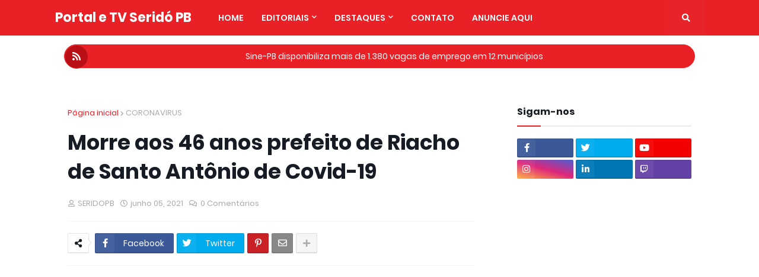

--- FILE ---
content_type: text/html; charset=utf-8
request_url: https://www.google.com/recaptcha/api2/aframe
body_size: 267
content:
<!DOCTYPE HTML><html><head><meta http-equiv="content-type" content="text/html; charset=UTF-8"></head><body><script nonce="V6sOwEvnrEACoFNvCQkgMw">/** Anti-fraud and anti-abuse applications only. See google.com/recaptcha */ try{var clients={'sodar':'https://pagead2.googlesyndication.com/pagead/sodar?'};window.addEventListener("message",function(a){try{if(a.source===window.parent){var b=JSON.parse(a.data);var c=clients[b['id']];if(c){var d=document.createElement('img');d.src=c+b['params']+'&rc='+(localStorage.getItem("rc::a")?sessionStorage.getItem("rc::b"):"");window.document.body.appendChild(d);sessionStorage.setItem("rc::e",parseInt(sessionStorage.getItem("rc::e")||0)+1);localStorage.setItem("rc::h",'1767152564937');}}}catch(b){}});window.parent.postMessage("_grecaptcha_ready", "*");}catch(b){}</script></body></html>

--- FILE ---
content_type: text/javascript; charset=UTF-8
request_url: https://www.seridopb.com.br//feeds/posts/default?alt=json-in-script&max-results=20&callback=jQuery224037299552023229254_1767152554048&_=1767152554049
body_size: 38133
content:
// API callback
jQuery224037299552023229254_1767152554048({"version":"1.0","encoding":"UTF-8","feed":{"xmlns":"http://www.w3.org/2005/Atom","xmlns$openSearch":"http://a9.com/-/spec/opensearchrss/1.0/","xmlns$blogger":"http://schemas.google.com/blogger/2008","xmlns$georss":"http://www.georss.org/georss","xmlns$gd":"http://schemas.google.com/g/2005","xmlns$thr":"http://purl.org/syndication/thread/1.0","id":{"$t":"tag:blogger.com,1999:blog-6375710113735854879"},"updated":{"$t":"2025-12-26T22:36:31.241-03:00"},"category":[{"term":"DESTAQUE"},{"term":"POLICIAL"},{"term":"CURIMATAU"},{"term":"POLITICA"},{"term":"SÃO VICENTE"},{"term":"ACIDENTE"},{"term":"ESPORTE"},{"term":"SOLEDADE"},{"term":"CUBATI"},{"term":"EMPREGOS E OPORTUNIDADES"},{"term":"BRASIL"},{"term":"PARAÍBA"},{"term":"ECONOMIA"},{"term":"EDUCAÇÃO"},{"term":"MORTE"},{"term":"CORONAVIRUS"},{"term":"ELEIÇÕES 2012"},{"term":"GERAL"},{"term":"REGIÃO"},{"term":"TECNOLOGIA"},{"term":"ENTRETENIMENTO"},{"term":"TV E FAMA"},{"term":"SERTÃO"},{"term":"AGRICULTURA"},{"term":"MUNDO"},{"term":"VIDEO"},{"term":"POLEMICA"},{"term":"JUAZEIRINHO"},{"term":"SAÚDE"},{"term":"CURIOSO"},{"term":"BOLETIM"},{"term":"FUTEBOL"},{"term":"SAUDE"},{"term":"CARIRI"},{"term":"RELIGIÃO"},{"term":"BOA NOTICIA"},{"term":"CELEBRIDADES"},{"term":"CHUVA"},{"term":"COLUNISTA ROGÉRIO SANTOS"},{"term":"ALAN ROBERTO"},{"term":"Famoso"},{"term":"ENEM"},{"term":"INFOMAÇÃO"},{"term":"NORDESTE"},{"term":"ELEIÇÕES 2014"},{"term":"LEI"},{"term":"EVENTOS"},{"term":"CULTURA"},{"term":"DENUNCIA"},{"term":"ELEIÇÕES 2016"},{"term":"GREVE"},{"term":"são joão"},{"term":"SECA"},{"term":"JUSTIÇA"},{"term":"ELEIÇÃO"},{"term":"PROTESTOS"},{"term":"Curimataú"},{"term":"POLICIA"},{"term":"COMEMORAÇÃO"},{"term":"AGUA"},{"term":"Violência"},{"term":"ELEIÇÕES 2020"},{"term":"OTICA CENTRAL"},{"term":"crime"},{"term":"AO VIVO"},{"term":"BORBOREMA\/AGRESTE"},{"term":"DA NET"},{"term":"AUXILIO EMERGENCIAL"},{"term":"INFORMAÇÃO"},{"term":"BREJO"},{"term":"Doença"},{"term":"NOSSO BLOG"},{"term":"Oportunidades EMPREGOS E"},{"term":"TRAGÉDIA"},{"term":"BARRIO BEER"},{"term":"ARTIGO"},{"term":"LITORAL"},{"term":"Roubo"},{"term":"presidente"},{"term":"Prisão"},{"term":"concurso"},{"term":"preso"},{"term":"CURIOSIDADE"},{"term":"POLÍTICA"},{"term":"DECRETO"},{"term":"LOTERIA"},{"term":"NOVELAS"},{"term":"Solidariedade"},{"term":"incêndio"},{"term":"Dinheiro"},{"term":"ELEIÇÕES 2022"},{"term":"MUSICA"},{"term":"assalto"},{"term":"HUMOR"},{"term":"INVESTIGAÇÕES"},{"term":"FOTOS"},{"term":"animal"},{"term":"ALERTA"},{"term":"Campina Grande"},{"term":"JUNIOR"},{"term":"POLITICO"},{"term":"RECORDANDO"},{"term":"TV AO VIVO"},{"term":"ASSISTÊNCIA SOCIAL"},{"term":"INTERNACIONAL"},{"term":"UTILIDADE PUBLICA"},{"term":"prevenção"},{"term":"BATE PAPO COM O BLOGUEIRO"},{"term":"BATE PAPO NA TV"},{"term":"COPA DO MUNDO 2018"},{"term":"DESAQUE"},{"term":"Flagrante"},{"term":"JOÃO PESSOA"},{"term":"OLIVEDOS"},{"term":"OPINIÃO"},{"term":"Protesto"},{"term":"SEGURANÇA"},{"term":"cura"},{"term":"população"},{"term":"Animais"},{"term":"BBB"},{"term":"HISTÓRIA"},{"term":"IBGE"},{"term":"Natureza"},{"term":"UFCG"},{"term":"URGENTE"},{"term":"VACINA"},{"term":"pandemia"},{"term":"Agressão"},{"term":"BOAS AÇÕES"},{"term":"Campanha"},{"term":"Comércio"},{"term":"DEBATENDO A FÉ"},{"term":"DESTAQUE;CIÊNCIAS"},{"term":"DINHEIRO NA WEB"},{"term":"Desaparecido"},{"term":"ELEIÇÕES 2024"},{"term":"FUTSAL"},{"term":"Governo"},{"term":"Homicídio"},{"term":"INTERNET"},{"term":"NOTICIA INTERNACIONAL"},{"term":"OLIMPÍADAS"},{"term":"Perigoso"},{"term":"Sorte"},{"term":"abuso"},{"term":"ambiente"},{"term":"democracia"},{"term":"gestão"},{"term":"incidente"},{"term":"jogos"},{"term":"30 DE NOVEMBRO"},{"term":"Atentado"},{"term":"BARAUNAS"},{"term":"Brincadeira"},{"term":"COLUNA"},{"term":"COPA SERRANA"},{"term":"CUITE"},{"term":"CURIM"},{"term":"Carro"},{"term":"Curso"},{"term":"DESTAQUE;SÃO VICENTE"},{"term":"ESCOLA BÍBLICA ESPECIAL"},{"term":"FEMININO"},{"term":"Homenagem"},{"term":"IGREJA"},{"term":"Luto"},{"term":"NOVIDADE"},{"term":"Natal"},{"term":"ONDANET"},{"term":"Operação"},{"term":"Outubro Rosa"},{"term":"Polêmica"},{"term":"Político"},{"term":"Presa"},{"term":"Presos"},{"term":"REDE SOCIAL"},{"term":"São vicente do Seridó"},{"term":"VENDA PREMIADA"},{"term":"afogamento"},{"term":"arma"},{"term":"assédio"},{"term":"ataque"},{"term":"benéfico"},{"term":"dados"},{"term":"desastre"},{"term":"dia do evangélico"},{"term":"fiscalização"},{"term":"governador"},{"term":"isolamento"},{"term":"medo"},{"term":"votação"},{"term":"'"},{"term":"15º ANIVERSÁRIO"},{"term":"A Igreja Genuína"},{"term":"ALIMENTO"},{"term":"ATUAÇÃO PARLAMENTAR"},{"term":"América"},{"term":"Arte"},{"term":"BATISMO"},{"term":"BOLSONARO"},{"term":"BOM SABER"},{"term":"CAPACITAÇÃO"},{"term":"COM AGUA"},{"term":"COMIDAS"},{"term":"COMUNICADO"},{"term":"CONGREGACIONAL"},{"term":"CONVITE"},{"term":"CORRUPÇÃO"},{"term":"Caminhada"},{"term":"DEBATE"},{"term":"DEPARTAMENTO DE HOMENS"},{"term":"DESTAUE"},{"term":"Demissão"},{"term":"Detran"},{"term":"ENQUETE"},{"term":"Emoção"},{"term":"Encontrada"},{"term":"Engasgamento"},{"term":"Evento"},{"term":"FAKE NEWS"},{"term":"FENOMENO"},{"term":"FESTIVIDADE LEVITAS."},{"term":"Falsificação"},{"term":"Francisco José Radialista."},{"term":"Furto"},{"term":"GAFI"},{"term":"Habitação"},{"term":"Herói"},{"term":"IDH"},{"term":"IGREJA SANTA"},{"term":"IMPEACHMENT"},{"term":"INFRAESTRUTURA"},{"term":"INSS"},{"term":"IPTV"},{"term":"Independência"},{"term":"JESUS LIBERTA"},{"term":"JORNAL DA 104"},{"term":"Jogador"},{"term":"Lixo"},{"term":"Longevidade"},{"term":"MMN"},{"term":"MUIDO"},{"term":"MUITO MAIS TRABALHO"},{"term":"Manifestação"},{"term":"Memes"},{"term":"Multa"},{"term":"NACIONAL"},{"term":"NATAL MAIS FELIZ"},{"term":"NOTA DE PESAR"},{"term":"Nascimento"},{"term":"O NOSSO VERDADEIRO INIMIGO"},{"term":"PRAGA"},{"term":"PREVIDENCIA"},{"term":"PUBLICIDADE"},{"term":"Poluição"},{"term":"Prazo"},{"term":"Preocupação"},{"term":"Preservação"},{"term":"Proibição"},{"term":"Queda"},{"term":"Querra"},{"term":"REFLEXÃO POLÍTICA"},{"term":"RELACIONAMENTO"},{"term":"RENDA EXTRA"},{"term":"RENUNCIA"},{"term":"RETIRANDO"},{"term":"RIO DE JANEIRO"},{"term":"Record"},{"term":"Superstições"},{"term":"Susto"},{"term":"SÃO VICENTE FM"},{"term":"TV SERIDO PB"},{"term":"Tempo"},{"term":"Tensão"},{"term":"Tentativa"},{"term":"Terror"},{"term":"Tráfico"},{"term":"UEPB"},{"term":"Utilidade pública"},{"term":"abastecimento"},{"term":"alarme falso"},{"term":"alteração"},{"term":"aplicativo"},{"term":"aprovação"},{"term":"auxílio"},{"term":"ação"},{"term":"brechó solidário"},{"term":"cantor"},{"term":"cantora"},{"term":"clima"},{"term":"condenação"},{"term":"criança"},{"term":"deficiente"},{"term":"desabafo"},{"term":"desacato"},{"term":"desafio"},{"term":"descoberta"},{"term":"desigualdade"},{"term":"enfermeiro"},{"term":"escolas"},{"term":"estragos"},{"term":"falecido"},{"term":"falta"},{"term":"famup"},{"term":"fome"},{"term":"fulga"},{"term":"gráfico"},{"term":"investimento"},{"term":"lua"},{"term":"luxo"},{"term":"mudanças"},{"term":"mulher"},{"term":"mídia"},{"term":"oportunidade"},{"term":"papa"},{"term":"pascoa"},{"term":"prejuízos"},{"term":"recursos"},{"term":"sociedade"},{"term":"surto"},{"term":"vírus"},{"term":"vôlei"},{"term":"zumbi"}],"title":{"type":"text","$t":"Portal e TV Seridó PB"},"subtitle":{"type":"html","$t":"FALE CONOSCO: sebastiao.sbs@gmail.com\nWhatsApp: 83 988274498 ou 83 982139370\nInstagram : @sebastiaosbs"},"link":[{"rel":"http://schemas.google.com/g/2005#feed","type":"application/atom+xml","href":"https:\/\/www.seridopb.com.br\/feeds\/posts\/default"},{"rel":"self","type":"application/atom+xml","href":"https:\/\/www.blogger.com\/feeds\/6375710113735854879\/posts\/default?alt=json-in-script\u0026max-results=20"},{"rel":"alternate","type":"text/html","href":"https:\/\/www.seridopb.com.br\/"},{"rel":"hub","href":"http://pubsubhubbub.appspot.com/"},{"rel":"next","type":"application/atom+xml","href":"https:\/\/www.blogger.com\/feeds\/6375710113735854879\/posts\/default?alt=json-in-script\u0026start-index=21\u0026max-results=20"}],"author":[{"name":{"$t":"Unknown"},"email":{"$t":"noreply@blogger.com"},"gd$image":{"rel":"http://schemas.google.com/g/2005#thumbnail","width":"16","height":"16","src":"https:\/\/img1.blogblog.com\/img\/b16-rounded.gif"}}],"generator":{"version":"7.00","uri":"http://www.blogger.com","$t":"Blogger"},"openSearch$totalResults":{"$t":"12330"},"openSearch$startIndex":{"$t":"1"},"openSearch$itemsPerPage":{"$t":"20"},"entry":[{"id":{"$t":"tag:blogger.com,1999:blog-6375710113735854879.post-2261039378443973185"},"published":{"$t":"2025-12-26T22:36:00.000-03:00"},"updated":{"$t":"2025-12-26T22:36:31.230-03:00"},"category":[{"scheme":"http://www.blogger.com/atom/ns#","term":"CURIMATAU"},{"scheme":"http://www.blogger.com/atom/ns#","term":"ESPORTE"},{"scheme":"http://www.blogger.com/atom/ns#","term":"SÃO VICENTE"}],"title":{"type":"text","$t":"São Vicente do Seridó - PB, Primeiro torneio de Pênaltis é realizado com sucesso nesta sexta-feira "},"content":{"type":"html","$t":"\u003Cp style=\"text-align: justify;\"\u003E\u003Cspan style=\"font-family: arial;\"\u003E\u003C\/span\u003E\u003C\/p\u003E\u003Cdiv class=\"separator\" style=\"clear: both; text-align: center;\"\u003E\u003Cspan style=\"font-family: arial;\"\u003E\u003Ca href=\"https:\/\/blogger.googleusercontent.com\/img\/b\/R29vZ2xl\/AVvXsEgMw9DTkXE53EBy7J3550PzmND0U1iOofiyww8EB3rtz3WBYbRD3nfyNoq48vG98wjT0NRek2ksl18qpAx9owrU6Sr67id2a5rKdmqW2f3X88-OL_dw8zvFzxCYn57bovvqmJq44Te6hW3I68YwSsRH3oWYhlxyUHnJ00ylLKg1LUs4HGOFNCUI3kEc6jhj\/s5184\/IMG_7740.JPG\" imageanchor=\"1\" style=\"clear: left; float: left; margin-bottom: 1em; margin-right: 1em;\"\u003E\u003Cimg border=\"0\" data-original-height=\"3456\" data-original-width=\"5184\" height=\"213\" src=\"https:\/\/blogger.googleusercontent.com\/img\/b\/R29vZ2xl\/AVvXsEgMw9DTkXE53EBy7J3550PzmND0U1iOofiyww8EB3rtz3WBYbRD3nfyNoq48vG98wjT0NRek2ksl18qpAx9owrU6Sr67id2a5rKdmqW2f3X88-OL_dw8zvFzxCYn57bovvqmJq44Te6hW3I68YwSsRH3oWYhlxyUHnJ00ylLKg1LUs4HGOFNCUI3kEc6jhj\/s320\/IMG_7740.JPG\" width=\"320\" \/\u003E\u003C\/a\u003E\u003C\/span\u003E\u003C\/div\u003E\u003Cspan style=\"font-family: arial;\"\u003ESão Vicente do Seridó- PB, Na tarde desta sexta-feira, dia 26 de Dezembro de 2025, já encerrando o ano e mais uma modalidade esportiva surge na cidade dos esportes, foi a vez do primeiro torneio de pênaltis idealizado pelo atleta, treinador e jogador \u003Cb\u003ELeandro Souza,\u003C\/b\u003E no palco do futebol são vicentino\u0026nbsp; e seridoense, estádio o\u0026nbsp; Gonzagão, onde o futebol amador da cidade brilha mais forte e onde os grande eventos futebolísticos acontecem.\u0026nbsp;\u003Cspan\u003E\u003Ca name='more'\u003E\u003C\/a\u003E\u003C\/span\u003E\u003C\/span\u003E\u003Cp\u003E\u003C\/p\u003E\u003Cp style=\"text-align: justify;\"\u003E\u003Cspan style=\"font-family: arial;\"\u003EO torneio foi um grande sucesso, e reuniu 21 duplas de atletas que disputaram o primeiro lugar, em disputas que foram emocionantes do começo ao fim, as disputas trouxeram\u0026nbsp; grandes nomes conhecidos do município, além de novas revelações que se destacam na disputa, um dos nomes badalados do município foi o maestro Babinha, que prometia fazer um grande torneio com famoso chute parafuso, que acabou não dando tão certo, vindo a perder duas das três cobranças .\u003C\/span\u003E\u003C\/p\u003E\u003Cp style=\"text-align: justify;\"\u003E\u003Cspan style=\"font-family: arial;\"\u003EUm grande destaque do torneio foi a disputa entre \u003Cb\u003EAdiel e Niedson\u003C\/b\u003E que protagonizaram a disputa mais demorada do torneio, ultrapassando a casa das mais de 15 cobranças e disputa direta, sendo eles tanto cobradores como goleiros, enquanto um cobrava o outro defendia e na disputa Adiel levou a melhor passando para próxima etapa da competição, vindo a perder a disputa para o goleiro e cobrador Davi, que posteriormente veio a ser\u0026nbsp; campeão do torneio.\u003C\/span\u003E\u003C\/p\u003E\u003Cp style=\"text-align: justify;\"\u003E\u003Cspan style=\"font-family: arial;\"\u003EO primeiro torneio que contou com a organização de Leandro Souza, teve uma grande premiação, sendo R$ 350,00 para o primeiro lugar, R$ 250,00 para o segundo e R$ 200,00 para a terceira colocação. Ficando da seguinte forma a classificação:\u0026nbsp;primeiro lugar\u0026nbsp;\u003C\/span\u003E\u003Cspan style=\"font-family: arial;\"\u003EDavi\u0026nbsp; que tanto cobrou como defendeu, em\u0026nbsp;\u003C\/span\u003E\u003Cspan style=\"font-family: arial;\"\u003Esegundo lugar para dupla\u0026nbsp;\u003C\/span\u003E\u003Cspan style=\"font-family: arial;\"\u003EJoão Paulo (goleiro) x Rafael (cobrador)\u0026nbsp; e\u0026nbsp;\u0026nbsp;\u003C\/span\u003E\u003Cspan style=\"font-family: arial;\"\u003Eterceiro lugar\u0026nbsp; para dupla\u0026nbsp;\u003C\/span\u003E\u003Cspan style=\"font-family: arial;\"\u003EFabrício (goleiro) x Flávio ( cobrador).\u003C\/span\u003E\u003C\/p\u003E\u003Cp style=\"text-align: justify;\"\u003E\u003Cspan style=\"font-family: arial;\"\u003E\u003Cbr \/\u003E\u003C\/span\u003E\u003C\/p\u003E\u003Cp style=\"text-align: justify;\"\u003E\u003C\/p\u003E\u003Cdiv class=\"separator\" style=\"clear: both; text-align: center;\"\u003E\u003Ca href=\"https:\/\/blogger.googleusercontent.com\/img\/b\/R29vZ2xl\/AVvXsEiZI81QC_2VZTBsy1Tsep8yjyeUmSH7sX5LDJ6Mn9LnBSVbdIUpVJ0da8CYCeWP23SnfS6v5jZBIuT8M4gP1vBNccdrFlIaPdU1_09xOjNXlXZVbdTtvdlrmR3yynfb4sBHDv0sADYS_9uGpPVwC1Cxkn-krY8JS64oQ-2cYALRdOXbjU2cZK6HBlLnwyMD\/s5184\/IMG_7749.JPG\" imageanchor=\"1\" style=\"margin-left: 1em; margin-right: 1em;\"\u003E\u003Cimg border=\"0\" data-original-height=\"3456\" data-original-width=\"5184\" height=\"213\" src=\"https:\/\/blogger.googleusercontent.com\/img\/b\/R29vZ2xl\/AVvXsEiZI81QC_2VZTBsy1Tsep8yjyeUmSH7sX5LDJ6Mn9LnBSVbdIUpVJ0da8CYCeWP23SnfS6v5jZBIuT8M4gP1vBNccdrFlIaPdU1_09xOjNXlXZVbdTtvdlrmR3yynfb4sBHDv0sADYS_9uGpPVwC1Cxkn-krY8JS64oQ-2cYALRdOXbjU2cZK6HBlLnwyMD\/s320\/IMG_7749.JPG\" width=\"320\" \/\u003E\u003C\/a\u003E\u003C\/div\u003E\u003Cbr \/\u003E\u003Cdiv class=\"separator\" style=\"clear: both; text-align: center;\"\u003E\u003Ca href=\"https:\/\/blogger.googleusercontent.com\/img\/b\/R29vZ2xl\/AVvXsEgjaMg6VJCBCcdO8nmmUuZvWa_3NiQUjZkp7dx_SaybD5oHompxXke45ZYvX247gvVAnfGcQhggEuUZp0_C9kbHBoKIefRw-IMJzTBjPDY-t-M5q8Z7YbfHYcY9oRVUScPeYDMmdlrn0TJFVwnQG2xqxtCgyo7NLCXsfSnpAolsVQUTrMLtSAiqLmkbaimQ\/s5184\/IMG_7759.JPG\" imageanchor=\"1\" style=\"margin-left: 1em; margin-right: 1em;\"\u003E\u003Cimg border=\"0\" data-original-height=\"3456\" data-original-width=\"5184\" height=\"213\" src=\"https:\/\/blogger.googleusercontent.com\/img\/b\/R29vZ2xl\/AVvXsEgjaMg6VJCBCcdO8nmmUuZvWa_3NiQUjZkp7dx_SaybD5oHompxXke45ZYvX247gvVAnfGcQhggEuUZp0_C9kbHBoKIefRw-IMJzTBjPDY-t-M5q8Z7YbfHYcY9oRVUScPeYDMmdlrn0TJFVwnQG2xqxtCgyo7NLCXsfSnpAolsVQUTrMLtSAiqLmkbaimQ\/s320\/IMG_7759.JPG\" width=\"320\" \/\u003E\u003C\/a\u003E\u003C\/div\u003E\u003Cbr \/\u003E\u003Cdiv class=\"separator\" style=\"clear: both; text-align: center;\"\u003E\u003Ca href=\"https:\/\/blogger.googleusercontent.com\/img\/b\/R29vZ2xl\/AVvXsEj0DpwR1neLbqjGnFSo8zO1es8fpoKcY0Pqc04I3w5vkJOmiVLgrRvXuqQhYiCrsAUDmjScP5cTsrIp3V8d9Opz5AD_-oHVY_1IJOOlZ5mr6_oblDvDzfdWS73ynKS2oG-N5WrfxyPh_Co-ShI4JryUoIyUJN9QXA9oy0UdB4w34uC3KnjYXofWDjyYWvJu\/s5184\/IMG_7761.JPG\" imageanchor=\"1\" style=\"margin-left: 1em; margin-right: 1em;\"\u003E\u003Cimg border=\"0\" data-original-height=\"3456\" data-original-width=\"5184\" height=\"213\" src=\"https:\/\/blogger.googleusercontent.com\/img\/b\/R29vZ2xl\/AVvXsEj0DpwR1neLbqjGnFSo8zO1es8fpoKcY0Pqc04I3w5vkJOmiVLgrRvXuqQhYiCrsAUDmjScP5cTsrIp3V8d9Opz5AD_-oHVY_1IJOOlZ5mr6_oblDvDzfdWS73ynKS2oG-N5WrfxyPh_Co-ShI4JryUoIyUJN9QXA9oy0UdB4w34uC3KnjYXofWDjyYWvJu\/s320\/IMG_7761.JPG\" width=\"320\" \/\u003E\u003C\/a\u003E\u003C\/div\u003E\u003Cbr \/\u003E\u003Cdiv class=\"separator\" style=\"clear: both; text-align: center;\"\u003E\u003Ca href=\"https:\/\/blogger.googleusercontent.com\/img\/b\/R29vZ2xl\/AVvXsEgI76__DjspVT305H43ZN2zFjlJJHd25a09owT0Ssyptm3VCIBXaNL1IUj30L_7OHZhpUyYBIVANSG7WfGu0R_mlArwIV8GE9hC_suERw0bdoFohLcriEzcHpaahnyTYEiwJ7W8ZWYVttEu8sBFhPFt4S78pQIMuObaBXu4hkw9bznrDuCjPuw6iJ8c98v3\/s5184\/IMG_7774.JPG\" imageanchor=\"1\" style=\"margin-left: 1em; margin-right: 1em;\"\u003E\u003Cimg border=\"0\" data-original-height=\"3456\" data-original-width=\"5184\" height=\"213\" src=\"https:\/\/blogger.googleusercontent.com\/img\/b\/R29vZ2xl\/AVvXsEgI76__DjspVT305H43ZN2zFjlJJHd25a09owT0Ssyptm3VCIBXaNL1IUj30L_7OHZhpUyYBIVANSG7WfGu0R_mlArwIV8GE9hC_suERw0bdoFohLcriEzcHpaahnyTYEiwJ7W8ZWYVttEu8sBFhPFt4S78pQIMuObaBXu4hkw9bznrDuCjPuw6iJ8c98v3\/s320\/IMG_7774.JPG\" width=\"320\" \/\u003E\u003C\/a\u003E\u003C\/div\u003E\u003Cbr \/\u003E\u003Cdiv class=\"separator\" style=\"clear: both; text-align: center;\"\u003E\u003Ca href=\"https:\/\/blogger.googleusercontent.com\/img\/b\/R29vZ2xl\/AVvXsEgFUcuCn16XFvXbcf2tZxXmsualtt6HL0nOYDHO0vqmnI-gdHUMq3reiTeV_nWWe2PPW7YEUNTel4Wy_FPjgwJ_eME66D-iTOM3TIVWW2VEdWBcThJiALGUFAklYM5BK2gAKC7T5bvJiTmiO4X1jEkaFxpdi-XPo0A6mU1tVRDcJ-pNzI-mNRslP0RRymTJ\/s5184\/IMG_7818.JPG\" imageanchor=\"1\" style=\"margin-left: 1em; margin-right: 1em;\"\u003E\u003Cimg border=\"0\" data-original-height=\"3456\" data-original-width=\"5184\" height=\"213\" src=\"https:\/\/blogger.googleusercontent.com\/img\/b\/R29vZ2xl\/AVvXsEgFUcuCn16XFvXbcf2tZxXmsualtt6HL0nOYDHO0vqmnI-gdHUMq3reiTeV_nWWe2PPW7YEUNTel4Wy_FPjgwJ_eME66D-iTOM3TIVWW2VEdWBcThJiALGUFAklYM5BK2gAKC7T5bvJiTmiO4X1jEkaFxpdi-XPo0A6mU1tVRDcJ-pNzI-mNRslP0RRymTJ\/s320\/IMG_7818.JPG\" width=\"320\" \/\u003E\u003C\/a\u003E\u003C\/div\u003E\u003Cbr \/\u003E\u003Cdiv class=\"separator\" style=\"clear: both; text-align: center;\"\u003E\u003Ca href=\"https:\/\/blogger.googleusercontent.com\/img\/b\/R29vZ2xl\/AVvXsEiL_xphrxvujRdFJGcbgSdTexoBNMyumoT_NXXRcKQoltxLYgchp6gM-gL71OGNnNnmJFifNfQmEe0zADsEAd60StiAk_pISdmTn6q2moIfT0-eqvxIH-wCVJgaUFBe-mUtuT0FEbvjZQWPjhRxrUrh8HoidMQg9JwWpHwh84p3mDE9I2Vf4YTJF6VDwVvu\/s5184\/IMG_7837.JPG\" imageanchor=\"1\" style=\"margin-left: 1em; margin-right: 1em;\"\u003E\u003Cimg border=\"0\" data-original-height=\"3456\" data-original-width=\"5184\" height=\"213\" src=\"https:\/\/blogger.googleusercontent.com\/img\/b\/R29vZ2xl\/AVvXsEiL_xphrxvujRdFJGcbgSdTexoBNMyumoT_NXXRcKQoltxLYgchp6gM-gL71OGNnNnmJFifNfQmEe0zADsEAd60StiAk_pISdmTn6q2moIfT0-eqvxIH-wCVJgaUFBe-mUtuT0FEbvjZQWPjhRxrUrh8HoidMQg9JwWpHwh84p3mDE9I2Vf4YTJF6VDwVvu\/s320\/IMG_7837.JPG\" width=\"320\" \/\u003E\u003C\/a\u003E\u003C\/div\u003E\u003Cbr \/\u003E\u003Cdiv class=\"separator\" style=\"clear: both; text-align: center;\"\u003E\u003Ca href=\"https:\/\/blogger.googleusercontent.com\/img\/b\/R29vZ2xl\/[base64]\/s5184\/IMG_7915.JPG\" imageanchor=\"1\" style=\"margin-left: 1em; margin-right: 1em;\"\u003E\u003Cimg border=\"0\" data-original-height=\"3456\" data-original-width=\"5184\" height=\"213\" src=\"https:\/\/blogger.googleusercontent.com\/img\/b\/R29vZ2xl\/[base64]\/s320\/IMG_7915.JPG\" width=\"320\" \/\u003E\u003C\/a\u003E\u003C\/div\u003E\u003Cbr \/\u003E\u003Cdiv class=\"separator\" style=\"clear: both; text-align: center;\"\u003E\u003Ca href=\"https:\/\/blogger.googleusercontent.com\/img\/b\/R29vZ2xl\/AVvXsEgHk4uujdlnnLYnDIJQq5nGlKJS9Pxu2l-c3j0FRzbnlxGBmSn8woQuLYakdvFE52ZNH3NDRqRQXJcgPVFGhn8ii-5k7CXZWJG2CF3-p7GytkhpDzflJTLNq9398Fu9-e7qVgp4pKuckHHiGulpeZ8LEtj6FeK5RJvDHIcHkySoDqekUcrxf-Q42C-iM2NZ\/s5184\/IMG_7933.JPG\" imageanchor=\"1\" style=\"margin-left: 1em; margin-right: 1em;\"\u003E\u003Cimg border=\"0\" data-original-height=\"3456\" data-original-width=\"5184\" height=\"213\" src=\"https:\/\/blogger.googleusercontent.com\/img\/b\/R29vZ2xl\/AVvXsEgHk4uujdlnnLYnDIJQq5nGlKJS9Pxu2l-c3j0FRzbnlxGBmSn8woQuLYakdvFE52ZNH3NDRqRQXJcgPVFGhn8ii-5k7CXZWJG2CF3-p7GytkhpDzflJTLNq9398Fu9-e7qVgp4pKuckHHiGulpeZ8LEtj6FeK5RJvDHIcHkySoDqekUcrxf-Q42C-iM2NZ\/s320\/IMG_7933.JPG\" width=\"320\" \/\u003E\u003C\/a\u003E\u003C\/div\u003E\u003Cbr \/\u003E\u003Cdiv class=\"separator\" style=\"clear: both; text-align: center;\"\u003E\u003Ca href=\"https:\/\/blogger.googleusercontent.com\/img\/b\/R29vZ2xl\/AVvXsEh1eFH2UEkg609pKBixJJSPyOOLJ5ijsOib50GlN93EStM8A29jBt95gPo09O_TKuyGxjtE5P-neERLIyfisIYqQWICQtHKF1cvFEZOORDeWZnj9F40MfJmY078Uy1PVRQWZI8X5oEd3wMB-JV9ppoexnXp9mw4xQnAqerlEx-DlJ6ExA5x0tJFmsV_VMRY\/s5184\/IMG_7941.JPG\" imageanchor=\"1\" style=\"margin-left: 1em; margin-right: 1em;\"\u003E\u003Cimg border=\"0\" data-original-height=\"3456\" data-original-width=\"5184\" height=\"213\" src=\"https:\/\/blogger.googleusercontent.com\/img\/b\/R29vZ2xl\/AVvXsEh1eFH2UEkg609pKBixJJSPyOOLJ5ijsOib50GlN93EStM8A29jBt95gPo09O_TKuyGxjtE5P-neERLIyfisIYqQWICQtHKF1cvFEZOORDeWZnj9F40MfJmY078Uy1PVRQWZI8X5oEd3wMB-JV9ppoexnXp9mw4xQnAqerlEx-DlJ6ExA5x0tJFmsV_VMRY\/s320\/IMG_7941.JPG\" width=\"320\" \/\u003E\u003C\/a\u003E\u003C\/div\u003E\u003Cbr \/\u003E\u003Cdiv class=\"separator\" style=\"clear: both; text-align: center;\"\u003E\u003Ca href=\"https:\/\/blogger.googleusercontent.com\/img\/b\/R29vZ2xl\/AVvXsEjYO0zzbE2KEdTPh2g332yD9waHmL7iYmi6E0CbEbTlK4HfCwpSuHoiL5xJYggTPxpUuKNi1ljOrY3CmlV225dXYyJK9ZSZSEwMXBNGJ5boKMuESHaNo4c7KAIT9Hmr4BhgV7lX5K1vmNQKw8RdbJxU-xv3XWn2Cz39sqcGQHsH7MGeegpLOILvn0eRv1gu\/s5184\/IMG_7991.JPG\" imageanchor=\"1\" style=\"margin-left: 1em; margin-right: 1em;\"\u003E\u003Cimg border=\"0\" data-original-height=\"3456\" data-original-width=\"5184\" height=\"213\" src=\"https:\/\/blogger.googleusercontent.com\/img\/b\/R29vZ2xl\/AVvXsEjYO0zzbE2KEdTPh2g332yD9waHmL7iYmi6E0CbEbTlK4HfCwpSuHoiL5xJYggTPxpUuKNi1ljOrY3CmlV225dXYyJK9ZSZSEwMXBNGJ5boKMuESHaNo4c7KAIT9Hmr4BhgV7lX5K1vmNQKw8RdbJxU-xv3XWn2Cz39sqcGQHsH7MGeegpLOILvn0eRv1gu\/s320\/IMG_7991.JPG\" width=\"320\" \/\u003E\u003C\/a\u003E\u003C\/div\u003E\u003Cbr \/\u003E\u003Cdiv class=\"separator\" style=\"clear: both; text-align: center;\"\u003E\u003Ca href=\"https:\/\/blogger.googleusercontent.com\/img\/b\/R29vZ2xl\/AVvXsEgYl5NotlPUnpIr1VDEQiwPf1TzrSmApRoPMy4lJG6k9VLHi4FkHzf55pJb5ExTZW6XzPLEQhjZxjrXrD0drzub_QcJtyXfxBAIyLyfq6e3ju08ATacPwpGTVu3mkxKQZ_DKESL4Ej9CW9x46Vnenvs_38xesSUPTCAtUzXNCdP_XZjOlsLCBJmcE57KzVs\/s5184\/IMG_7995.JPG\" imageanchor=\"1\" style=\"margin-left: 1em; margin-right: 1em;\"\u003E\u003Cimg border=\"0\" data-original-height=\"3456\" data-original-width=\"5184\" height=\"213\" src=\"https:\/\/blogger.googleusercontent.com\/img\/b\/R29vZ2xl\/AVvXsEgYl5NotlPUnpIr1VDEQiwPf1TzrSmApRoPMy4lJG6k9VLHi4FkHzf55pJb5ExTZW6XzPLEQhjZxjrXrD0drzub_QcJtyXfxBAIyLyfq6e3ju08ATacPwpGTVu3mkxKQZ_DKESL4Ej9CW9x46Vnenvs_38xesSUPTCAtUzXNCdP_XZjOlsLCBJmcE57KzVs\/s320\/IMG_7995.JPG\" width=\"320\" \/\u003E\u003C\/a\u003E\u003C\/div\u003E\u003Cbr \/\u003E\u003Cdiv class=\"separator\" style=\"clear: both; text-align: center;\"\u003E\u003Ca href=\"https:\/\/blogger.googleusercontent.com\/img\/b\/R29vZ2xl\/AVvXsEhEnVuk4IoYS-5kdDuGEe3YoMKJ6piGbOtd_-udBqraxYVarvm0DsvWkSitwyfMYqJNdfK07k35InHpFffr61xhXKD2TLws-o8pjQ3BARHRfK2iInTGAmU-_35abYFpl0SdQm_qF60Jj5yNKcYV3ad_ymKgJISt-xv0AnUE94MDML0jRAsArodRIwPO047R\/s5184\/IMG_8035.JPG\" imageanchor=\"1\" style=\"margin-left: 1em; margin-right: 1em;\"\u003E\u003Cimg border=\"0\" data-original-height=\"3456\" data-original-width=\"5184\" height=\"213\" src=\"https:\/\/blogger.googleusercontent.com\/img\/b\/R29vZ2xl\/AVvXsEhEnVuk4IoYS-5kdDuGEe3YoMKJ6piGbOtd_-udBqraxYVarvm0DsvWkSitwyfMYqJNdfK07k35InHpFffr61xhXKD2TLws-o8pjQ3BARHRfK2iInTGAmU-_35abYFpl0SdQm_qF60Jj5yNKcYV3ad_ymKgJISt-xv0AnUE94MDML0jRAsArodRIwPO047R\/s320\/IMG_8035.JPG\" width=\"320\" \/\u003E\u003C\/a\u003E\u003C\/div\u003E\u003Cbr \/\u003E\u003Cdiv class=\"separator\" style=\"clear: both; text-align: center;\"\u003E\u003Ca href=\"https:\/\/blogger.googleusercontent.com\/img\/b\/R29vZ2xl\/AVvXsEgoINUQmGKzUWLoK8PtsdM94egDFnlQMjAG5absWIU6xSelc_NH4mseKReu4GmQ8pXwKDeJlriz2l8vdiFKUg1dIBICvSOpUdv0rCoNby7DlvDuMRzqAGfTOo1Agu1UOmrNkjYE8CONpuD8AGilAm2yRFWp-lKilzUcHnVNurIsjnUKeI8WGcmLZearTaCV\/s5184\/IMG_8122.JPG\" imageanchor=\"1\" style=\"margin-left: 1em; margin-right: 1em;\"\u003E\u003Cimg border=\"0\" data-original-height=\"3456\" data-original-width=\"5184\" height=\"213\" src=\"https:\/\/blogger.googleusercontent.com\/img\/b\/R29vZ2xl\/AVvXsEgoINUQmGKzUWLoK8PtsdM94egDFnlQMjAG5absWIU6xSelc_NH4mseKReu4GmQ8pXwKDeJlriz2l8vdiFKUg1dIBICvSOpUdv0rCoNby7DlvDuMRzqAGfTOo1Agu1UOmrNkjYE8CONpuD8AGilAm2yRFWp-lKilzUcHnVNurIsjnUKeI8WGcmLZearTaCV\/s320\/IMG_8122.JPG\" width=\"320\" \/\u003E\u003C\/a\u003E\u003C\/div\u003E\u003Cbr \/\u003E\u003Cdiv class=\"separator\" style=\"clear: both; text-align: center;\"\u003E\u003Ca href=\"https:\/\/blogger.googleusercontent.com\/img\/b\/R29vZ2xl\/AVvXsEiMobabqPgYKRPC9QXavhMKqS5cDzXqSb5K5FOK4Ph7BDHzdVtWfJ3QMPorJ5hm4V1g4uPQL9TggeJvef8u0ze5rFPG1q_tPGeZrqRsZcZzzdEUPJSULCtbnqrxaCbPbUZGYyd8vSsK7JwVTC8lR-t93En_i2ulprPv7Z02atzfbOWNXL_s7HpvNK9q6MyO\/s5184\/IMG_8147.JPG\" imageanchor=\"1\" style=\"margin-left: 1em; margin-right: 1em;\"\u003E\u003Cimg border=\"0\" data-original-height=\"3456\" data-original-width=\"5184\" height=\"213\" src=\"https:\/\/blogger.googleusercontent.com\/img\/b\/R29vZ2xl\/AVvXsEiMobabqPgYKRPC9QXavhMKqS5cDzXqSb5K5FOK4Ph7BDHzdVtWfJ3QMPorJ5hm4V1g4uPQL9TggeJvef8u0ze5rFPG1q_tPGeZrqRsZcZzzdEUPJSULCtbnqrxaCbPbUZGYyd8vSsK7JwVTC8lR-t93En_i2ulprPv7Z02atzfbOWNXL_s7HpvNK9q6MyO\/s320\/IMG_8147.JPG\" width=\"320\" \/\u003E\u003C\/a\u003E\u003C\/div\u003E\u003Cbr \/\u003E\u003Cdiv class=\"separator\" style=\"clear: both; text-align: center;\"\u003E\u003Ca href=\"https:\/\/blogger.googleusercontent.com\/img\/b\/R29vZ2xl\/AVvXsEgvFkwJCZPRhGubamA-Slp79-gQTzL5bBK2fuGL9N2Znfs3F9Rmo8WD6Ne_Z6TjS0ctUicL82EjJcKZ0y6hOANremQLmIFEYE-o7Gv24yFQLF1J2grN5tW1WwQRBAQl2pVciW1xUB2-WoXbYs2bw6ncDQIJBvBsPdI786vAIlaV7HkTQKPwmLKZ-QMcfoMZ\/s5184\/IMG_8188.JPG\" imageanchor=\"1\" style=\"margin-left: 1em; margin-right: 1em;\"\u003E\u003Cimg border=\"0\" data-original-height=\"3456\" data-original-width=\"5184\" height=\"213\" src=\"https:\/\/blogger.googleusercontent.com\/img\/b\/R29vZ2xl\/AVvXsEgvFkwJCZPRhGubamA-Slp79-gQTzL5bBK2fuGL9N2Znfs3F9Rmo8WD6Ne_Z6TjS0ctUicL82EjJcKZ0y6hOANremQLmIFEYE-o7Gv24yFQLF1J2grN5tW1WwQRBAQl2pVciW1xUB2-WoXbYs2bw6ncDQIJBvBsPdI786vAIlaV7HkTQKPwmLKZ-QMcfoMZ\/s320\/IMG_8188.JPG\" width=\"320\" \/\u003E\u003C\/a\u003E\u003C\/div\u003E\u003Cbr \/\u003E\u003Cdiv class=\"separator\" style=\"clear: both; text-align: center;\"\u003E\u003Ca href=\"https:\/\/blogger.googleusercontent.com\/img\/b\/R29vZ2xl\/AVvXsEjvuN4KcZDIhWMv_cGV7hqasXVksa9XfrUycO1pBjAo2PTae1wuMDogN4gjNoWUpb_D3yL0LSQD-ME_CeLIUhEvSfSStlO6guHmpKuzDVrsLeFG54jldEeL0PBraW3Zms0DehqrQoT5ZMEVEwoIgf9jVv8lawnCzVJvUMbNOGE2XifKU0LXhVoiRhc2_hUD\/s5184\/IMG_8288.JPG\" imageanchor=\"1\" style=\"margin-left: 1em; margin-right: 1em;\"\u003E\u003Cimg border=\"0\" data-original-height=\"3456\" data-original-width=\"5184\" height=\"213\" src=\"https:\/\/blogger.googleusercontent.com\/img\/b\/R29vZ2xl\/AVvXsEjvuN4KcZDIhWMv_cGV7hqasXVksa9XfrUycO1pBjAo2PTae1wuMDogN4gjNoWUpb_D3yL0LSQD-ME_CeLIUhEvSfSStlO6guHmpKuzDVrsLeFG54jldEeL0PBraW3Zms0DehqrQoT5ZMEVEwoIgf9jVv8lawnCzVJvUMbNOGE2XifKU0LXhVoiRhc2_hUD\/s320\/IMG_8288.JPG\" width=\"320\" \/\u003E\u003C\/a\u003E\u003C\/div\u003E\u003Cbr \/\u003E\u003Cdiv class=\"separator\" style=\"clear: both; text-align: center;\"\u003E\u003Ca href=\"https:\/\/blogger.googleusercontent.com\/img\/b\/R29vZ2xl\/[base64]\/s5184\/IMG_8315.JPG\" imageanchor=\"1\" style=\"margin-left: 1em; margin-right: 1em;\"\u003E\u003Cimg border=\"0\" data-original-height=\"3456\" data-original-width=\"5184\" height=\"213\" src=\"https:\/\/blogger.googleusercontent.com\/img\/b\/R29vZ2xl\/[base64]\/s320\/IMG_8315.JPG\" width=\"320\" \/\u003E\u003C\/a\u003E\u003C\/div\u003E\u003Cbr \/\u003E\u003Cdiv class=\"separator\" style=\"clear: both; text-align: center;\"\u003E\u003Ca href=\"https:\/\/blogger.googleusercontent.com\/img\/b\/R29vZ2xl\/AVvXsEgXyHl24AsHEHZc_4YDdm7EkefTo-jcL5o4Vl-i2DPmLhsNyLOYSStYf9w_B0LIR6yeLXHNOWqQAGa5788sNn-3zp20JqLJFFfNOQo80SCnjFwsBBKjlFEY-G7d1oP6bNpA9ouMIPHMdXkVIz1Mk4V03TG0IN3Ib5DgstWrPJZXDgbfQAk_xq8_HvoN0Btw\/s5184\/IMG_8332.JPG\" imageanchor=\"1\" style=\"margin-left: 1em; margin-right: 1em;\"\u003E\u003Cimg border=\"0\" data-original-height=\"3456\" data-original-width=\"5184\" height=\"213\" src=\"https:\/\/blogger.googleusercontent.com\/img\/b\/R29vZ2xl\/AVvXsEgXyHl24AsHEHZc_4YDdm7EkefTo-jcL5o4Vl-i2DPmLhsNyLOYSStYf9w_B0LIR6yeLXHNOWqQAGa5788sNn-3zp20JqLJFFfNOQo80SCnjFwsBBKjlFEY-G7d1oP6bNpA9ouMIPHMdXkVIz1Mk4V03TG0IN3Ib5DgstWrPJZXDgbfQAk_xq8_HvoN0Btw\/s320\/IMG_8332.JPG\" width=\"320\" \/\u003E\u003C\/a\u003E\u003C\/div\u003E\u003Cbr \/\u003E\u003Cdiv class=\"separator\" style=\"clear: both; text-align: center;\"\u003E\u003Ca href=\"https:\/\/blogger.googleusercontent.com\/img\/b\/R29vZ2xl\/AVvXsEizqmCssR_114zMk8Kfur2smyrk7FDBYXIB56Ojavloo27fhQyFSXiPiCJNEmRKnzVYxImDNaeMUCF4z8rwtNmkZNU-iUmcrDnECP81Q3CYTiBetaRxZZkCviihI_8J01VooFLRjuQYtgpNLf5r-qy1SQVgtxZtOHuADL20Oj1omhWc0KWqSj3dOtheraKJ\/s5184\/IMG_8503.JPG\" imageanchor=\"1\" style=\"margin-left: 1em; margin-right: 1em;\"\u003E\u003Cimg border=\"0\" data-original-height=\"3456\" data-original-width=\"5184\" height=\"213\" src=\"https:\/\/blogger.googleusercontent.com\/img\/b\/R29vZ2xl\/AVvXsEizqmCssR_114zMk8Kfur2smyrk7FDBYXIB56Ojavloo27fhQyFSXiPiCJNEmRKnzVYxImDNaeMUCF4z8rwtNmkZNU-iUmcrDnECP81Q3CYTiBetaRxZZkCviihI_8J01VooFLRjuQYtgpNLf5r-qy1SQVgtxZtOHuADL20Oj1omhWc0KWqSj3dOtheraKJ\/s320\/IMG_8503.JPG\" width=\"320\" \/\u003E\u003C\/a\u003E\u003C\/div\u003E\u003Cbr \/\u003E\u003Cspan style=\"font-family: arial;\"\u003E\u003Cbr \/\u003E\u003C\/span\u003E\u003Cp\u003E\u003C\/p\u003E\u003Cp style=\"text-align: justify;\"\u003E\u003Cspan style=\"font-family: arial;\"\u003E\u003Cbr \/\u003E\u003C\/span\u003E\u003C\/p\u003E\u003Cp style=\"text-align: justify;\"\u003E\u003Cspan style=\"font-family: arial;\"\u003EPOR : SEBASTIÃO BARBOSA\u003C\/span\u003E\u003C\/p\u003E\u003Cp style=\"text-align: justify;\"\u003E\u003Cspan style=\"font-family: arial;\"\u003EPORTAL E TV SERIDÓPB\u003C\/span\u003E\u003C\/p\u003E"},"link":[{"rel":"replies","type":"application/atom+xml","href":"https:\/\/www.seridopb.com.br\/feeds\/2261039378443973185\/comments\/default","title":"Postar comentários"},{"rel":"replies","type":"text/html","href":"https:\/\/www.seridopb.com.br\/2025\/12\/sao-vicente-do-serido-pb-primeiro.html#comment-form","title":"0 Comentários"},{"rel":"edit","type":"application/atom+xml","href":"https:\/\/www.blogger.com\/feeds\/6375710113735854879\/posts\/default\/2261039378443973185"},{"rel":"self","type":"application/atom+xml","href":"https:\/\/www.blogger.com\/feeds\/6375710113735854879\/posts\/default\/2261039378443973185"},{"rel":"alternate","type":"text/html","href":"https:\/\/www.seridopb.com.br\/2025\/12\/sao-vicente-do-serido-pb-primeiro.html","title":"São Vicente do Seridó - PB, Primeiro torneio de Pênaltis é realizado com sucesso nesta sexta-feira "}],"author":[{"name":{"$t":"Unknown"},"email":{"$t":"noreply@blogger.com"},"gd$image":{"rel":"http://schemas.google.com/g/2005#thumbnail","width":"16","height":"16","src":"https:\/\/img1.blogblog.com\/img\/b16-rounded.gif"}}],"media$thumbnail":{"xmlns$media":"http://search.yahoo.com/mrss/","url":"https:\/\/blogger.googleusercontent.com\/img\/b\/R29vZ2xl\/AVvXsEgMw9DTkXE53EBy7J3550PzmND0U1iOofiyww8EB3rtz3WBYbRD3nfyNoq48vG98wjT0NRek2ksl18qpAx9owrU6Sr67id2a5rKdmqW2f3X88-OL_dw8zvFzxCYn57bovvqmJq44Te6hW3I68YwSsRH3oWYhlxyUHnJ00ylLKg1LUs4HGOFNCUI3kEc6jhj\/s72-c\/IMG_7740.JPG","height":"72","width":"72"},"thr$total":{"$t":"0"}},{"id":{"$t":"tag:blogger.com,1999:blog-6375710113735854879.post-1936657225878488372"},"published":{"$t":"2025-12-05T15:52:00.003-03:00"},"updated":{"$t":"2025-12-05T15:52:15.927-03:00"},"category":[{"scheme":"http://www.blogger.com/atom/ns#","term":"CURIMATAU"},{"scheme":"http://www.blogger.com/atom/ns#","term":"POLITICA"},{"scheme":"http://www.blogger.com/atom/ns#","term":"SÃO VICENTE"}],"title":{"type":"text","$t":"São Vicente do Seridó  -  A vereadora Léia Monteiro teve suas contas referentes ao exercício de 2024  aprovadas pelo TCE da Paraíba."},"content":{"type":"html","$t":"\u003Cp style=\"text-align: justify;\"\u003E\u003Cspan style=\"font-family: arial;\"\u003E\u003C\/span\u003E\u003C\/p\u003E\u003Cdiv class=\"separator\" style=\"clear: both; text-align: center;\"\u003E\u003Cspan style=\"font-family: arial;\"\u003E\u003Ca href=\"https:\/\/blogger.googleusercontent.com\/img\/b\/R29vZ2xl\/AVvXsEitLPCH7nEjgCD3LwisVsxUWwYy4ofk9efpAHKOYh6RS0ZRz3dli6QlOljygjhHjPZcNadON80p-we0TT8tFoBo9Ap8OFkKJ4XhQIc7AM-agPnB9j8zBEtOPiZaSAbwO_gNMgmvyVlhx3C_BWA3T9QQQj5dFyDYtalZKfthTxo3iq3SStbJbg4KcIKbaS9D\/s1217\/Imagem%20do%20WhatsApp%20de%202025-12-05%20%C3%A0(s)%2015.26.27_95d638f2.jpg\" imageanchor=\"1\" style=\"clear: left; float: left; margin-bottom: 1em; margin-right: 1em;\"\u003E\u003Cimg border=\"0\" data-original-height=\"1217\" data-original-width=\"1066\" height=\"320\" src=\"https:\/\/blogger.googleusercontent.com\/img\/b\/R29vZ2xl\/AVvXsEitLPCH7nEjgCD3LwisVsxUWwYy4ofk9efpAHKOYh6RS0ZRz3dli6QlOljygjhHjPZcNadON80p-we0TT8tFoBo9Ap8OFkKJ4XhQIc7AM-agPnB9j8zBEtOPiZaSAbwO_gNMgmvyVlhx3C_BWA3T9QQQj5dFyDYtalZKfthTxo3iq3SStbJbg4KcIKbaS9D\/s320\/Imagem%20do%20WhatsApp%20de%202025-12-05%20%C3%A0(s)%2015.26.27_95d638f2.jpg\" width=\"280\" \/\u003E\u003C\/a\u003E\u003C\/span\u003E\u003C\/div\u003E\u003Cspan style=\"font-family: arial;\"\u003ESão Vicente do Seridó - PB, A vereadora Léia Monteiro teve suas contas referentes ao exercício de 2024\u0026nbsp; aprovadas pelo Tribunal de Contas do Estado da Paraíba.\u0026nbsp;Da mesma forma, as contas relativas à sua gestão como Presidente da Câmara Municipal de São Vicente do do Seridó nos anos de 2023 também foram aprovadas pelo Tribunal, reafirmando a regularidade, a transparência e a conformidade administrativa de sua atuação.\u003Cspan\u003E\u003Ca name='more'\u003E\u003C\/a\u003E\u003C\/span\u003E\u003C\/span\u003E\u003Cp\u003E\u003C\/p\u003E\u003Cp style=\"text-align: justify;\"\u003E\u003Cspan style=\"font-family: arial;\"\u003ETais aprovações demonstram um trabalho conduzido com\u0026nbsp; responsabilidade\u0026nbsp; e respeito aos princípios que norteiam a gestão legislativa, desenvolvido em parceria com sua equipe contábil\u0026nbsp; representada pelo contador Ricardo Medeiros de Queiroz.\u003C\/span\u003E\u003C\/p\u003E\u003Cp style=\"text-align: justify;\"\u003E\u003Cspan style=\"font-family: arial;\"\u003E\u003Ci\u003E\"Registro, aqui meu reconhecimento\u0026nbsp; e agradecimento ao advogado\u0026nbsp; Dr. Edgard José Pessoa de Queiroz, pela atuação\u0026nbsp; jurídica, eficiência, precisão técnica e dedicação, assegurando uma defesa sólida e alinhada às exigências legais.\"\u003C\/i\u003E Relatou a vereadora\u003C\/span\u003E\u003C\/p\u003E\u003Cp style=\"text-align: justify;\"\u003E\u003Cspan style=\"font-family: arial;\"\u003ELéia também agradeceu a população de São Vicente do Seridó, pela confiança em seu trabalho.\u003C\/span\u003E\u003C\/p\u003E\u003Cp style=\"text-align: justify;\"\u003E\u003Cspan style=\"font-family: arial;\"\u003E\u003Ci\u003E\"Externamos nossa profunda gratidão a todos os são-vicentinos, pela confiança depositada e pela oportunidade de realizar um trabalho sério e comprometido com o desenvolvimento do nosso município.\"\u003C\/i\u003E agradeceu Léia Monteiro\u003C\/span\u003E\u003C\/p\u003E\u003Cp style=\"text-align: justify;\"\u003E\u003Cspan style=\"font-family: arial;\"\u003Eela finalizou agradecendo a toda a equipe que trabalhou com ela durante sua presidência\u0026nbsp;\u003C\/span\u003E\u003C\/p\u003E\u003Cp style=\"text-align: justify;\"\u003E\u003Cspan style=\"font-family: arial;\"\u003E\u003Ci\u003E\"Agradecemos igualmente à equipe jurídica e técnica,e\u0026nbsp; todos os servidores que contribuíram diariamente para o bom andamento das atividades.\"\u003C\/i\u003E finalizou a parlamentar.\u0026nbsp;\u003C\/span\u003E\u003C\/p\u003E\u003Cp style=\"text-align: justify;\"\u003E\u003Cspan style=\"font-family: arial;\"\u003E\u003Cbr \/\u003E\u003C\/span\u003E\u003C\/p\u003E\u003Cp style=\"text-align: justify;\"\u003E\u003Cspan style=\"font-family: arial;\"\u003E\u003Cbr \/\u003E\u003C\/span\u003E\u003C\/p\u003E\u003Cp style=\"text-align: justify;\"\u003E\u003Cspan style=\"font-family: arial;\"\u003E\u003Cbr \/\u003E\u003C\/span\u003E\u003C\/p\u003E\u003Cp style=\"text-align: justify;\"\u003E\u003Cspan style=\"font-family: arial;\"\u003E\u003Cbr \/\u003E\u003C\/span\u003E\u003C\/p\u003E\u003Cp style=\"text-align: justify;\"\u003E\u003Cspan style=\"font-family: arial;\"\u003EPORTAL E TV SERIDÓ PB\u003C\/span\u003E\u003C\/p\u003E"},"link":[{"rel":"replies","type":"application/atom+xml","href":"https:\/\/www.seridopb.com.br\/feeds\/1936657225878488372\/comments\/default","title":"Postar comentários"},{"rel":"replies","type":"text/html","href":"https:\/\/www.seridopb.com.br\/2025\/12\/sao-vicente-do-serido-vereadora-leia.html#comment-form","title":"0 Comentários"},{"rel":"edit","type":"application/atom+xml","href":"https:\/\/www.blogger.com\/feeds\/6375710113735854879\/posts\/default\/1936657225878488372"},{"rel":"self","type":"application/atom+xml","href":"https:\/\/www.blogger.com\/feeds\/6375710113735854879\/posts\/default\/1936657225878488372"},{"rel":"alternate","type":"text/html","href":"https:\/\/www.seridopb.com.br\/2025\/12\/sao-vicente-do-serido-vereadora-leia.html","title":"São Vicente do Seridó  -  A vereadora Léia Monteiro teve suas contas referentes ao exercício de 2024  aprovadas pelo TCE da Paraíba."}],"author":[{"name":{"$t":"Unknown"},"email":{"$t":"noreply@blogger.com"},"gd$image":{"rel":"http://schemas.google.com/g/2005#thumbnail","width":"16","height":"16","src":"https:\/\/img1.blogblog.com\/img\/b16-rounded.gif"}}],"media$thumbnail":{"xmlns$media":"http://search.yahoo.com/mrss/","url":"https:\/\/blogger.googleusercontent.com\/img\/b\/R29vZ2xl\/AVvXsEitLPCH7nEjgCD3LwisVsxUWwYy4ofk9efpAHKOYh6RS0ZRz3dli6QlOljygjhHjPZcNadON80p-we0TT8tFoBo9Ap8OFkKJ4XhQIc7AM-agPnB9j8zBEtOPiZaSAbwO_gNMgmvyVlhx3C_BWA3T9QQQj5dFyDYtalZKfthTxo3iq3SStbJbg4KcIKbaS9D\/s72-c\/Imagem%20do%20WhatsApp%20de%202025-12-05%20%C3%A0(s)%2015.26.27_95d638f2.jpg","height":"72","width":"72"},"thr$total":{"$t":"0"}},{"id":{"$t":"tag:blogger.com,1999:blog-6375710113735854879.post-8396402816384464"},"published":{"$t":"2025-12-01T08:29:00.000-03:00"},"updated":{"$t":"2025-12-01T08:29:10.386-03:00"},"category":[{"scheme":"http://www.blogger.com/atom/ns#","term":"EMPREGOS E OPORTUNIDADES"}],"title":{"type":"text","$t":"Sine-PB disponibiliza mais de 1.380 vagas de emprego em 12 municípios"},"content":{"type":"html","$t":"\u003Cp\u003E\u003Cspan style=\"font-family: arial;\"\u003E\u003Cspan style=\"background-color: white; text-align: justify;\"\u003E\u003C\/span\u003E\u003C\/span\u003E\u003C\/p\u003E\u003Cdiv class=\"separator\" style=\"clear: both; text-align: center;\"\u003E\u003Cspan style=\"font-family: arial;\"\u003E\u003Ca href=\"https:\/\/blogger.googleusercontent.com\/img\/b\/R29vZ2xl\/AVvXsEhv56XjefB3YdK6p9FeediIN-Ju2Du5v-T58HyQd68gLoTkti_UJX8CLfEsrZbx6APw9tzzRqO8WiZsuqhjuvo2aeKM0bZrKxiu-FMSQuV1dW9Tq8hrHrYj7p_67Dd68u_1hjYeAPucjRJY23IK_KKtRCKih1QqCE1ZupEDj3Lpq_w2oGajIjPWvlgpFw-E\/s1000\/8c0401a079512036210cbf58fec0ec2f.webp\" imageanchor=\"1\" style=\"clear: left; float: left; margin-bottom: 1em; margin-right: 1em;\"\u003E\u003Cimg border=\"0\" data-original-height=\"764\" data-original-width=\"1000\" height=\"244\" src=\"https:\/\/blogger.googleusercontent.com\/img\/b\/R29vZ2xl\/AVvXsEhv56XjefB3YdK6p9FeediIN-Ju2Du5v-T58HyQd68gLoTkti_UJX8CLfEsrZbx6APw9tzzRqO8WiZsuqhjuvo2aeKM0bZrKxiu-FMSQuV1dW9Tq8hrHrYj7p_67Dd68u_1hjYeAPucjRJY23IK_KKtRCKih1QqCE1ZupEDj3Lpq_w2oGajIjPWvlgpFw-E\/s320\/8c0401a079512036210cbf58fec0ec2f.webp\" width=\"320\" \/\u003E\u003C\/a\u003E\u003C\/span\u003E\u003C\/div\u003E\u003Cspan style=\"font-family: arial;\"\u003EO Sistema Nacional de Emprego da Paraíba (Sine-PB) inicia dezembro\u0026nbsp;ofertando 1.389 vagas de emprego em 12 cidades paraibanas.\u0026nbsp; A partir desta segunda-feira (1), as\u0026nbsp;oportunidades\u0026nbsp;de trabalho podem ser encontradas\u0026nbsp;nos municípios de João Pessoa, Campina Grande, Bayeux, Cabedelo, Guarabira, Patos, Princesa Isabel, Sapé, Cajazeiras, Mamanguape, Santa Rita e São Bento.\u0026nbsp;\u003C\/span\u003E\u003Cp\u003E\u003C\/p\u003E\u003Cspan style=\"font-family: arial;\"\u003E\u003Cbr style=\"appearance: none; background-color: white; margin: 0px; padding: 0px; text-align: justify;\" \/\u003E\u003Cspan style=\"background-color: white; text-align: justify;\"\u003ENa Capital, está concentrado o maior número de vagas de empregos. Ao todo, são 905 vagas para diversas funções, entre as quais 500 para Operador de Telemarketing Ativo e Receptivo.\u0026nbsp;No posto fixo e nas demais unidades do Sine-PB em João Pessoa, também há vagas para as funções de atendente de telemarketing (40), auxiliar de logística (30), auxiliar de pedreiro (26), cumim e garçom (20 vagas cada cargo), carpinteiro, cozinheiro de restaurante e auxiliar de cozinha (10 vagas cada função), assistente de mídias sociais – exigido ensino superior completo (uma).\u0026nbsp;\u003C\/span\u003E\u003Cbr style=\"appearance: none; background-color: white; margin: 0px; padding: 0px; text-align: justify;\" \/\u003E\u003Cbr style=\"appearance: none; background-color: white; margin: 0px; padding: 0px; text-align: justify;\" \/\u003E\u003Cspan style=\"background-color: white; text-align: justify;\"\u003EEm Patos, serão ofertadas 262 vagas, das quais 200 para a função de operador de Telemarketing Ativo e Receptivo, e o restante para agente funerário e vendedor pracista (12 vagas cada cargo), e outros cargos. Já na cidade de São Bento serão oferecidas 4 vagas, nas funções de promotor de vendas, atendente de lojas, consultor de vendas e vendedor de comércio varejista.\u0026nbsp;\u003C\/span\u003E\u003Cbr style=\"appearance: none; background-color: white; margin: 0px; padding: 0px; text-align: justify;\" \/\u003E\u003Cbr style=\"appearance: none; background-color: white; margin: 0px; padding: 0px; text-align: justify;\" \/\u003E\u003Cspan style=\"background-color: white; text-align: justify;\"\u003EEm Campina Grande, as oportunidades chegam a 120 vagas, com destaque para as funções de promotor de vendas (12), vendedor porta a porta, vendedor pracista e auxiliar de cozinha (8 vagas cada cargo), instalador de equipamento de comunicação (7), costureira de máquinas industriais (6), entre outros.\u003C\/span\u003E\u003Cbr style=\"appearance: none; background-color: white; margin: 0px; padding: 0px; text-align: justify;\" \/\u003E\u003Cbr style=\"appearance: none; background-color: white; margin: 0px; padding: 0px; text-align: justify;\" \/\u003E\u003Cspan style=\"background-color: white; text-align: justify;\"\u003ENo posto do Sine-PB de Cabedelo, as 17 vagas oferecidas contemplam o cargo de motorista de caminhão (6). Em Santa Rita, estarão disponíveis 25 vagas para atendente de lanchonete (6), mecânico manutenção de máquinas industriais (5), jardineiro, serralheiro, montador de estruturas metálicas e soldador (2 vagas cada cargo).\u0026nbsp;\u003C\/span\u003E\u003Cbr style=\"appearance: none; background-color: white; margin: 0px; padding: 0px; text-align: justify;\" \/\u003E\u003Cbr style=\"appearance: none; background-color: white; margin: 0px; padding: 0px; text-align: justify;\" \/\u003E\u003Cspan style=\"background-color: white; text-align: justify;\"\u003EEm Sapé, serão ofertadas 11 vagas de emprego para diferentes cargos, como padeiro, chefe de cozinha e confeiteiro (2 vagas cada função), auxiliar de laboratório de análises clínicas e técnico em saúde bucal (uma vaga cada cargo). E no posto estadual em Guarabira serão sete vagas para ajudante de motorista (4), servente de obras (2) e operador de empilhadeira (uma).\u0026nbsp;\u003C\/span\u003E\u003Cbr style=\"appearance: none; background-color: white; margin: 0px; padding: 0px; text-align: justify;\" \/\u003E\u003Cbr style=\"appearance: none; background-color: white; margin: 0px; padding: 0px; text-align: justify;\" \/\u003E\u003Cspan style=\"background-color: white; text-align: justify;\"\u003EAinda há vagas nos postos do Sine estadual localizados no município de Princesa Isabel - 23 vagas de emprego em diversas áreas, como encarregado de gráfica e caixa de loja (2 vagas cada cargo); Cajazeiras - 4 vagas; Mamanguape - 2 vagas para auxiliar de linha de produção e motorista de carga a frente (1 vaga cada função); e Bayeux - 9 vagas de trabalho - com destaque para o cargo de vendedor de serviços (3).\u0026nbsp;\u003C\/span\u003E\u003Cbr style=\"appearance: none; background-color: white; margin: 0px; padding: 0px; text-align: justify;\" \/\u003E\u003Cbr style=\"appearance: none; background-color: white; margin: 0px; padding: 0px; text-align: justify;\" \/\u003E\u003Cspan style=\"background-color: white; text-align: justify;\"\u003EO Sine-PB orienta os trabalhadores interessados que compareçam às unidades de atendimento portando documentos pessoais, carteira de trabalho e currículo atualizado. Atualmente, são 16 postos em funcionamento e mais cinco unidades de extensão de atendimentos nas Casas da Cidadania em João Pessoa. Os demais estão distribuídos nos seguintes municípios: Campina Grande, Cajazeiras, Mamanguape, Monteiro, Pombal, Sapé, Bayeux, Conde, Guarabira, Itaporanga, São Bento, Santa Rita, Cabedelo, Patos e Princesa Isabel.\u003C\/span\u003E\u003Cbr style=\"appearance: none; background-color: white; margin: 0px; padding: 0px; text-align: justify;\" \/\u003E\u003Cbr style=\"appearance: none; background-color: white; margin: 0px; padding: 0px; text-align: justify;\" \/\u003E\u003Cspan style=\"background-color: white; text-align: justify;\"\u003EO Sistema trabalha em parceria com diversas empresas realizando a intermediação da mão de obra ofertada por elas. Os serviços do Sine\/PB para empresas instaladas ou que irão se instalar no estado podem ser solicitados pelo e-mail:\u0026nbsp;\u003C\/span\u003E\u003Ca href=\"mailto:estadual@hotmail.com\" rel=\"nofollow noopener noreferrer\" style=\"appearance: none; background-color: white; font-weight: 900; margin: 0px; padding: 0px; text-align: justify; text-decoration-line: none;\" target=\"_blank\"\u003E\u003Cstrong style=\"appearance: none; margin: 0px; padding: 0px;\"\u003Eestadual@hotmail.com\u003C\/strong\u003E\u003C\/a\u003E\u003Cspan style=\"background-color: white; text-align: justify;\"\u003E\u0026nbsp;.\u003C\/span\u003E\u003Cbr style=\"appearance: none; background-color: white; margin: 0px; padding: 0px; text-align: justify;\" \/\u003E\u003Cbr style=\"appearance: none; background-color: white; margin: 0px; padding: 0px; text-align: justify;\" \/\u003E\u003Cspan style=\"background-color: white; text-align: justify;\"\u003EPara mais informações, entre em contato pelo telefone (83) 3218-6600.\u003C\/span\u003E\u003Cbr style=\"appearance: none; background-color: white; margin: 0px; padding: 0px; text-align: justify;\" \/\u003E\u003Cbr style=\"appearance: none; background-color: white; margin: 0px; padding: 0px; text-align: justify;\" \/\u003E\u003Cspan style=\"background-color: white; text-align: justify;\"\u003EConfira\u0026nbsp;\u003C\/span\u003E\u003Cstrong style=\"appearance: none; background-color: white; margin: 0px; padding: 0px; text-align: justify;\"\u003E\u003Ca href=\"https:\/\/paraiba.us20.list-manage.com\/track\/click?u=63cd2f513d25ab116c25e0753\u0026amp;id=749efed2c5\u0026amp;e=64760f6bb7\" rel=\"nofollow noopener noreferrer\" style=\"appearance: none; margin: 0px; padding: 0px; text-decoration-line: none;\" target=\"_blank\" title=\"\"\u003Eas vagas\u003C\/a\u003E\u003C\/strong\u003E\u003C\/span\u003E\u003Cdiv\u003E\u003Cspan style=\"font-family: arial;\"\u003E\u003Cbr \/\u003E\u003C\/span\u003E\u003C\/div\u003E\u003Cdiv\u003E\u003Cspan style=\"font-family: arial;\"\u003E\u003Cbr \/\u003E\u003C\/span\u003E\u003C\/div\u003E\u003Cdiv\u003E\u003Cspan style=\"font-family: arial;\"\u003E\u003Cbr \/\u003E\u003C\/span\u003E\u003C\/div\u003E\u003Cdiv\u003E\u003Cspan style=\"font-family: arial;\"\u003E\u003Cbr \/\u003E\u003C\/span\u003E\u003C\/div\u003E\u003Cdiv\u003E\u003Cspan style=\"font-family: arial;\"\u003EHELENO LIMA\u003C\/span\u003E\u003C\/div\u003E"},"link":[{"rel":"replies","type":"application/atom+xml","href":"https:\/\/www.seridopb.com.br\/feeds\/8396402816384464\/comments\/default","title":"Postar comentários"},{"rel":"replies","type":"text/html","href":"https:\/\/www.seridopb.com.br\/2025\/12\/sine-pb-disponibiliza-mais-de-1380.html#comment-form","title":"0 Comentários"},{"rel":"edit","type":"application/atom+xml","href":"https:\/\/www.blogger.com\/feeds\/6375710113735854879\/posts\/default\/8396402816384464"},{"rel":"self","type":"application/atom+xml","href":"https:\/\/www.blogger.com\/feeds\/6375710113735854879\/posts\/default\/8396402816384464"},{"rel":"alternate","type":"text/html","href":"https:\/\/www.seridopb.com.br\/2025\/12\/sine-pb-disponibiliza-mais-de-1380.html","title":"Sine-PB disponibiliza mais de 1.380 vagas de emprego em 12 municípios"}],"author":[{"name":{"$t":"Unknown"},"email":{"$t":"noreply@blogger.com"},"gd$image":{"rel":"http://schemas.google.com/g/2005#thumbnail","width":"16","height":"16","src":"https:\/\/img1.blogblog.com\/img\/b16-rounded.gif"}}],"media$thumbnail":{"xmlns$media":"http://search.yahoo.com/mrss/","url":"https:\/\/blogger.googleusercontent.com\/img\/b\/R29vZ2xl\/AVvXsEhv56XjefB3YdK6p9FeediIN-Ju2Du5v-T58HyQd68gLoTkti_UJX8CLfEsrZbx6APw9tzzRqO8WiZsuqhjuvo2aeKM0bZrKxiu-FMSQuV1dW9Tq8hrHrYj7p_67Dd68u_1hjYeAPucjRJY23IK_KKtRCKih1QqCE1ZupEDj3Lpq_w2oGajIjPWvlgpFw-E\/s72-c\/8c0401a079512036210cbf58fec0ec2f.webp","height":"72","width":"72"},"thr$total":{"$t":"0"}},{"id":{"$t":"tag:blogger.com,1999:blog-6375710113735854879.post-7937968569299724229"},"published":{"$t":"2025-11-17T16:56:00.001-03:00"},"updated":{"$t":"2025-11-17T16:56:26.494-03:00"},"category":[{"scheme":"http://www.blogger.com/atom/ns#","term":"POLITICA"},{"scheme":"http://www.blogger.com/atom/ns#","term":"SOLEDADE"}],"title":{"type":"text","$t":"Vice-prefeita de Soledade diz que apoio a Wilson Santiago é por amizade antiga e nega crise na gestão"},"content":{"type":"html","$t":"\u003Cp style=\"text-align: justify;\"\u003E\u003Cspan style=\"font-family: arial;\"\u003E\u003Cspan style=\"background-color: white; color: #474747;\"\u003E\u003Ctable cellpadding=\"0\" cellspacing=\"0\" class=\"tr-caption-container\" style=\"float: left;\"\u003E\u003Ctbody\u003E\u003Ctr\u003E\u003Ctd style=\"text-align: center;\"\u003E\u003Ca href=\"https:\/\/blogger.googleusercontent.com\/img\/b\/R29vZ2xl\/AVvXsEiLGmV_K6FhgUrQb2oYIWegnC6Afyej-EZZ2i3xagDqHF9QuzzeG5CS0F7tOiRKhDjHdKpEPo_s4ZnmtBl0KX1vxt9PvzlQnKsYVJ5TNaBD6ueS-zxHedseppPQDnPK5jAgI-Jyt1iEBkV6blXGMXqXbtjj5BTYYCgclvwvZK8BKhEb04gvFa8a97xKrZOt\/s1024\/IMG-20251117-WA0025-1024x1024.webp\" imageanchor=\"1\" style=\"clear: left; margin-bottom: 1em; margin-left: auto; margin-right: auto;\"\u003E\u003Cspan style=\"font-size: xx-small;\"\u003E\u003Cimg border=\"0\" data-original-height=\"1024\" data-original-width=\"1024\" height=\"320\" src=\"https:\/\/blogger.googleusercontent.com\/img\/b\/R29vZ2xl\/AVvXsEiLGmV_K6FhgUrQb2oYIWegnC6Afyej-EZZ2i3xagDqHF9QuzzeG5CS0F7tOiRKhDjHdKpEPo_s4ZnmtBl0KX1vxt9PvzlQnKsYVJ5TNaBD6ueS-zxHedseppPQDnPK5jAgI-Jyt1iEBkV6blXGMXqXbtjj5BTYYCgclvwvZK8BKhEb04gvFa8a97xKrZOt\/s320\/IMG-20251117-WA0025-1024x1024.webp\" width=\"320\" \/\u003E\u003C\/span\u003E\u003C\/a\u003E\u003C\/td\u003E\u003C\/tr\u003E\u003Ctr\u003E\u003Ctd class=\"tr-caption\" style=\"text-align: center;\"\u003E\u003Cspan style=\"font-size: xx-small;\"\u003EFOTO: REPRODUÇÃO\u003C\/span\u003E\u003C\/td\u003E\u003C\/tr\u003E\u003C\/tbody\u003E\u003C\/table\u003E\u003Cspan style=\"font-size: 18px;\"\u003EA vice-prefeita de Soledade, Nirinha, afirmou que seu apoio ao deputado federal Wilson Santiago não representa racha político dentro da gestão. Segundo ela, a escolha é resultado de uma relação de amizade e parceria que já existe há muitos anos com o parlamentar.\u003C\/span\u003E\u003Cspan style=\"font-size: 18px;\"\u003E\u003C\/span\u003E\u003C\/span\u003E\u003C\/span\u003E\u003C\/p\u003E\u003Ca name='more'\u003E\u003C\/a\u003E\u003Cp\u003E\u003C\/p\u003E\u003Cp style=\"background-color: white; box-sizing: border-box; color: #474747; font-size: 18px; margin: 0px 0px 20px; padding: 0px; text-align: justify;\"\u003E\u003Cspan style=\"font-family: arial;\"\u003ENirinha explicou que não vê motivo para abandonar alguém que sempre esteve ao lado de sua família. “Apoiar outra pessoa agora seria covardia da nossa parte. Ele sempre esteve com a gente”, afirmou.\u003C\/span\u003E\u003C\/p\u003E\u003Cp style=\"background-color: white; box-sizing: border-box; color: #474747; font-size: 18px; margin: 0px 0px 20px; padding: 0px; text-align: justify;\"\u003E\u003Cspan style=\"font-family: arial;\"\u003EEla também disse que continua alinhada com a gestão municipal enquanto houver resultados positivos e entendimento. “Caminho com a gestão até onde der certo. E até aqui está dando muito certo”, declarou.\u003C\/span\u003E\u003C\/p\u003E\u003Cp style=\"background-color: white; box-sizing: border-box; color: #474747; font-size: 18px; margin: 0px 0px 20px; padding: 0px; text-align: justify;\"\u003E\u003Cspan style=\"font-family: arial;\"\u003EA vice-prefeita reforçou ainda que sua prioridade é estar próxima da população. “O que eu gosto mesmo é de andar junto com o povo. É a eles que devo satisfação”, completou.\u003C\/span\u003E\u003C\/p\u003E\u003Cp style=\"background-color: white; box-sizing: border-box; color: #474747; font-size: 18px; margin: 0px 0px 20px; padding: 0px; text-align: justify;\"\u003E\u003Cspan style=\"font-family: arial;\"\u003E\u003Cbr \/\u003E\u003C\/span\u003E\u003C\/p\u003E\u003Cp style=\"background-color: white; box-sizing: border-box; color: #474747; font-size: 18px; margin: 0px 0px 20px; padding: 0px; text-align: justify;\"\u003E\u003Cspan style=\"font-family: arial;\"\u003E\u003Cbr \/\u003E\u003C\/span\u003E\u003C\/p\u003E\u003Cp style=\"background-color: white; box-sizing: border-box; color: #474747; font-size: 18px; margin: 0px 0px 20px; padding: 0px; text-align: justify;\"\u003E\u003Cspan style=\"font-family: arial;\"\u003E\u003Cbr \/\u003E\u003C\/span\u003E\u003C\/p\u003E\u003Cp style=\"background-color: white; box-sizing: border-box; color: #474747; font-size: 18px; margin: 0px 0px 20px; padding: 0px; text-align: justify;\"\u003E\u003Cspan style=\"box-sizing: border-box; font-weight: 700;\"\u003E\u003Cspan style=\"font-family: arial;\"\u003ESE LIGA PB\u003C\/span\u003E\u003C\/span\u003E\u003C\/p\u003E"},"link":[{"rel":"replies","type":"application/atom+xml","href":"https:\/\/www.seridopb.com.br\/feeds\/7937968569299724229\/comments\/default","title":"Postar comentários"},{"rel":"replies","type":"text/html","href":"https:\/\/www.seridopb.com.br\/2025\/11\/vice-prefeita-de-soledade-diz-que-apoio.html#comment-form","title":"0 Comentários"},{"rel":"edit","type":"application/atom+xml","href":"https:\/\/www.blogger.com\/feeds\/6375710113735854879\/posts\/default\/7937968569299724229"},{"rel":"self","type":"application/atom+xml","href":"https:\/\/www.blogger.com\/feeds\/6375710113735854879\/posts\/default\/7937968569299724229"},{"rel":"alternate","type":"text/html","href":"https:\/\/www.seridopb.com.br\/2025\/11\/vice-prefeita-de-soledade-diz-que-apoio.html","title":"Vice-prefeita de Soledade diz que apoio a Wilson Santiago é por amizade antiga e nega crise na gestão"}],"author":[{"name":{"$t":"Unknown"},"email":{"$t":"noreply@blogger.com"},"gd$image":{"rel":"http://schemas.google.com/g/2005#thumbnail","width":"16","height":"16","src":"https:\/\/img1.blogblog.com\/img\/b16-rounded.gif"}}],"media$thumbnail":{"xmlns$media":"http://search.yahoo.com/mrss/","url":"https:\/\/blogger.googleusercontent.com\/img\/b\/R29vZ2xl\/AVvXsEiLGmV_K6FhgUrQb2oYIWegnC6Afyej-EZZ2i3xagDqHF9QuzzeG5CS0F7tOiRKhDjHdKpEPo_s4ZnmtBl0KX1vxt9PvzlQnKsYVJ5TNaBD6ueS-zxHedseppPQDnPK5jAgI-Jyt1iEBkV6blXGMXqXbtjj5BTYYCgclvwvZK8BKhEb04gvFa8a97xKrZOt\/s72-c\/IMG-20251117-WA0025-1024x1024.webp","height":"72","width":"72"},"thr$total":{"$t":"0"}},{"id":{"$t":"tag:blogger.com,1999:blog-6375710113735854879.post-9141905231845156823"},"published":{"$t":"2025-11-12T14:02:00.003-03:00"},"updated":{"$t":"2025-11-12T14:02:16.363-03:00"},"category":[{"scheme":"http://www.blogger.com/atom/ns#","term":"CURIMATAU"},{"scheme":"http://www.blogger.com/atom/ns#","term":"POLITICA"},{"scheme":"http://www.blogger.com/atom/ns#","term":"SÃO VICENTE"}],"title":{"type":"text","$t":"São Vicente do Seridó - Prefeito Erivam de Biu tem contas aprovadas pelo TCE pelo segundo ano consecutivos "},"content":{"type":"html","$t":"\u003Cp style=\"text-align: left;\"\u003E\u003Ca href=\"https:\/\/blogger.googleusercontent.com\/img\/b\/R29vZ2xl\/AVvXsEg82jC_xldFaF_N3IlY1PHG3YuTztJJcXVptcCfOqo-LjzPhaEZjl2bFKSr62clsqk7eiMi3zz-6yolDSR-SUn_Py-RmITCtQDx_FscJaKvTKViLOmsfZ2YU3y9ik9-yVuCQegA2mdNH3qkKUshmwbJjMZlphb-yWmKZIZ4p8wdIUxKWeB6hR6xGFMfjuDK\/s1600\/Imagem%20do%20WhatsApp%20de%202025-11-12%20%C3%A0(s)%2012.41.59_7e003362.jpg\" imageanchor=\"1\" style=\"clear: left; display: inline !important; float: left; margin-bottom: 1em; margin-right: 1em; text-align: justify;\"\u003E\u003Cspan style=\"font-family: arial;\"\u003E\u003Cimg border=\"0\" data-original-height=\"1600\" data-original-width=\"1200\" height=\"320\" src=\"https:\/\/blogger.googleusercontent.com\/img\/b\/R29vZ2xl\/AVvXsEg82jC_xldFaF_N3IlY1PHG3YuTztJJcXVptcCfOqo-LjzPhaEZjl2bFKSr62clsqk7eiMi3zz-6yolDSR-SUn_Py-RmITCtQDx_FscJaKvTKViLOmsfZ2YU3y9ik9-yVuCQegA2mdNH3qkKUshmwbJjMZlphb-yWmKZIZ4p8wdIUxKWeB6hR6xGFMfjuDK\/s320\/Imagem%20do%20WhatsApp%20de%202025-11-12%20%C3%A0(s)%2012.41.59_7e003362.jpg\" width=\"240\" \/\u003E\u003C\/span\u003E\u003C\/a\u003E\u003Cspan style=\"font-family: arial;\"\u003E\u003C\/span\u003E\u003C\/p\u003E\u003Cdiv style=\"text-align: justify;\"\u003E\u003Cspan style=\"font-family: arial;\"\u003ESão Vicente do Seridó - PB, O prefeito Erivam de Biu teve suas contas de gestão aprovadas pelo segundo ano consecutivo pelo Tribunal de Contas do Estado da Paraíba na manhã desta quarta-feira. O gestor que acompanhou em loco o julgamento de suas contas referentes ao exercício do ano de 2022, contas do seu primeiro mandato que foram julgadas hoje, quarta-feira, dia 12\/11\/2025 no no tribunal de contas em João Pessoa-PB.\u003C\/span\u003E\u003C\/div\u003E\u003Cspan style=\"font-family: arial;\"\u003E\u003Cspan\u003E\u003Ca name='more'\u003E\u003C\/a\u003E\u003C\/span\u003E\u003C\/span\u003E\u003Cp\u003E\u003C\/p\u003E\u003Cp style=\"text-align: justify;\"\u003E\u003Cspan style=\"font-family: arial;\"\u003EEssa foi a segunda aprovação de contas do gestor, que vem mostrando responsabilidade e compromisso com o erário publico\u0026nbsp; do município e demostrando zelo com os recursos que são destinados ao povo são vicentino e seridoense. Erivam mais uma vez conquista a aprovação de suas contas, provando que tem como fazer gestão publica com responsabilidade e equilíbrio no desemprenho de suas funções administrativas.\u0026nbsp;\u003C\/span\u003E\u003C\/p\u003E\u003Cp style=\"text-align: justify;\"\u003E\u003Cspan style=\"font-family: arial;\"\u003E\u003Cbr \/\u003E\u003C\/span\u003E\u003C\/p\u003E\u003Cp style=\"text-align: justify;\"\u003E\u003Cspan style=\"font-family: arial;\"\u003E\u003Cbr \/\u003E\u003C\/span\u003E\u003C\/p\u003E\u003Cp style=\"text-align: justify;\"\u003E\u003Cspan style=\"font-family: arial;\"\u003E\u003Cbr \/\u003E\u003C\/span\u003E\u003C\/p\u003E\u003Cp style=\"text-align: justify;\"\u003E\u003Cspan style=\"font-family: arial;\"\u003E\u003Cbr \/\u003E\u003C\/span\u003E\u003C\/p\u003E\u003Cp style=\"text-align: justify;\"\u003E\u003Cspan style=\"font-family: arial;\"\u003E\u003Cbr \/\u003E\u003C\/span\u003E\u003C\/p\u003E\u003Cp style=\"text-align: justify;\"\u003E\u003Cspan style=\"font-family: arial;\"\u003E\u003Cbr \/\u003E\u003C\/span\u003E\u003C\/p\u003E\u003Cp style=\"text-align: justify;\"\u003E\u003Cspan style=\"font-family: arial;\"\u003EPORTAL E TV SERIDÓ PB\u003C\/span\u003E\u003C\/p\u003E"},"link":[{"rel":"replies","type":"application/atom+xml","href":"https:\/\/www.seridopb.com.br\/feeds\/9141905231845156823\/comments\/default","title":"Postar comentários"},{"rel":"replies","type":"text/html","href":"https:\/\/www.seridopb.com.br\/2025\/11\/sao-vicente-do-serido-prefeito-erivam.html#comment-form","title":"0 Comentários"},{"rel":"edit","type":"application/atom+xml","href":"https:\/\/www.blogger.com\/feeds\/6375710113735854879\/posts\/default\/9141905231845156823"},{"rel":"self","type":"application/atom+xml","href":"https:\/\/www.blogger.com\/feeds\/6375710113735854879\/posts\/default\/9141905231845156823"},{"rel":"alternate","type":"text/html","href":"https:\/\/www.seridopb.com.br\/2025\/11\/sao-vicente-do-serido-prefeito-erivam.html","title":"São Vicente do Seridó - Prefeito Erivam de Biu tem contas aprovadas pelo TCE pelo segundo ano consecutivos "}],"author":[{"name":{"$t":"Unknown"},"email":{"$t":"noreply@blogger.com"},"gd$image":{"rel":"http://schemas.google.com/g/2005#thumbnail","width":"16","height":"16","src":"https:\/\/img1.blogblog.com\/img\/b16-rounded.gif"}}],"media$thumbnail":{"xmlns$media":"http://search.yahoo.com/mrss/","url":"https:\/\/blogger.googleusercontent.com\/img\/b\/R29vZ2xl\/AVvXsEg82jC_xldFaF_N3IlY1PHG3YuTztJJcXVptcCfOqo-LjzPhaEZjl2bFKSr62clsqk7eiMi3zz-6yolDSR-SUn_Py-RmITCtQDx_FscJaKvTKViLOmsfZ2YU3y9ik9-yVuCQegA2mdNH3qkKUshmwbJjMZlphb-yWmKZIZ4p8wdIUxKWeB6hR6xGFMfjuDK\/s72-c\/Imagem%20do%20WhatsApp%20de%202025-11-12%20%C3%A0(s)%2012.41.59_7e003362.jpg","height":"72","width":"72"},"thr$total":{"$t":"0"}},{"id":{"$t":"tag:blogger.com,1999:blog-6375710113735854879.post-8114786915557690633"},"published":{"$t":"2025-11-03T08:08:00.000-03:00"},"updated":{"$t":"2025-11-03T08:08:22.268-03:00"},"category":[{"scheme":"http://www.blogger.com/atom/ns#","term":"ACIDENTE"},{"scheme":"http://www.blogger.com/atom/ns#","term":"SOLEDADE"}],"title":{"type":"text","$t":"Grave Acidente deixa vários mortos e feridos na BR-230 em Soledade envolve caminhões e carros de passeio."},"content":{"type":"html","$t":"\u003Cp\u003E\u003Cspan style=\"font-family: arial;\"\u003E\u003Cspan style=\"background-color: white; text-align: justify;\"\u003E\u003C\/span\u003E\u003C\/span\u003E\u003C\/p\u003E\u003Cdiv class=\"separator\" style=\"clear: both; text-align: center;\"\u003E\u003Cspan style=\"font-family: arial;\"\u003E\u003Ca href=\"https:\/\/blogger.googleusercontent.com\/img\/b\/R29vZ2xl\/AVvXsEinCRW1r6CvKOXceIchzDQ0kAUMQUDRN6Nqi28kk0-B7mQnli2M4SMzRisd0uufKn4MlKCz8kwXJCW3G2BT1YP_d6tlvHFVWc9h2WI3wwqwbnuwod-Vl8zPU1F95hJpBEVUu_WtA-1EP_-B_Tq-rAyI3951G1eSiavY5d4JNN2irYbBvqJ2ClSfLX8KE5mU\/s1000\/3ae79052a9c7e668112ccd2c9d738f71.webp\" imageanchor=\"1\" style=\"clear: left; float: left; margin-bottom: 1em; margin-right: 1em;\"\u003E\u003Cimg border=\"0\" data-original-height=\"1000\" data-original-width=\"750\" height=\"320\" src=\"https:\/\/blogger.googleusercontent.com\/img\/b\/R29vZ2xl\/AVvXsEinCRW1r6CvKOXceIchzDQ0kAUMQUDRN6Nqi28kk0-B7mQnli2M4SMzRisd0uufKn4MlKCz8kwXJCW3G2BT1YP_d6tlvHFVWc9h2WI3wwqwbnuwod-Vl8zPU1F95hJpBEVUu_WtA-1EP_-B_Tq-rAyI3951G1eSiavY5d4JNN2irYbBvqJ2ClSfLX8KE5mU\/s320\/3ae79052a9c7e668112ccd2c9d738f71.webp\" width=\"240\" \/\u003E\u003C\/a\u003E\u003C\/span\u003E\u003C\/div\u003E\u003Cspan style=\"font-family: arial;\"\u003EUm trágico acidente ocorrido na manhã desta segunda-feira (3) na BR-230 no município de Soledade, sentido Campina Grande, envolveu ao menos três caminhões e três automóveis.\u003C\/span\u003E\u003Cp\u003E\u003C\/p\u003E\u003Cp style=\"appearance: none; background-color: white; margin: 15px 0px; padding: 0px; text-align: justify;\"\u003E\u003Cspan style=\"font-family: arial;\"\u003EAté o momento as informações ainda não foram checadas, mas fala-se que o número de óbitos pode chegar a cinco.\u003Cspan\u003E\u003C\/span\u003E\u003C\/span\u003E\u003C\/p\u003E\u003Ca name='more'\u003E\u003C\/a\u003E\u003Cp\u003E\u003C\/p\u003E\u003Cp style=\"appearance: none; background-color: white; margin: 15px 0px; padding: 0px; text-align: justify;\"\u003E\u003Cspan style=\"font-family: arial;\"\u003E\"Eu vi esse acidente de perto. Um motorista de carro de passeio foi fazer uma ultrapassagem perigosa. Ele achou que dava para fazer a ultrapassagem, mas não deu. Aí, bateu de frente num caminhão que vinha no sentido contrário. O caminhão capotou diversas vezes na pista e saiu levando os carros que encontrava na pista. Foi terrível... Eu vi várias pessoas machucadas saindo de dentro dos carros. Inclusive, uma família, com uma mulher, um homem e uma criança de uns cinco ou seis anos, mais ou menos, saindo de dentro do mato machucados. Sinceramente, eu nunca tinha visto uma coisa daquela de perto não... Foi terrível\", relata uma testemunha ocular.\u003C\/span\u003E\u003C\/p\u003E\u003Cp style=\"appearance: none; background-color: white; margin: 15px 0px; padding: 0px; text-align: justify;\"\u003E\u003Cspan style=\"font-family: arial;\"\u003EO acidente aconteceu próximo ao acampamento da Omexion, no sítio Medeiros.\u003C\/span\u003E\u003C\/p\u003E\u003Cp style=\"appearance: none; background-color: white; margin: 15px 0px; padding: 0px; text-align: justify;\"\u003E\u003Cspan style=\"font-family: arial;\"\u003ESAMU, PRF, PM e Corpo de Bombeiros, estão no local.\u003C\/span\u003E\u003C\/p\u003E\u003Cp style=\"appearance: none; background-color: white; margin: 15px 0px; padding: 0px; text-align: justify;\"\u003E\u003Cspan style=\"font-family: arial;\"\u003EA pista está tomada com os destroços e parte de uma carga de um caminhão, que tombou e ficou com os pneus para cima e um veículo de passeio em baixo.\u003C\/span\u003E\u003C\/p\u003E\u003Cp style=\"appearance: none; background-color: white; margin: 15px 0px; padding: 0px; text-align: justify;\"\u003E\u003Cspan style=\"font-family: arial;\"\u003EO trânsito está bastante lento no local do acidente nos dois sentidos.\u003C\/span\u003E\u003C\/p\u003E\u003Cp style=\"appearance: none; background-color: white; margin: 15px 0px; padding: 0px; text-align: justify;\"\u003E\u003Cspan style=\"font-family: arial;\"\u003EAguardeais informações sobre essa ocorrência a qualquer momento.\u003C\/span\u003E\u003C\/p\u003E\u003Cp style=\"appearance: none; background-color: white; margin: 15px 0px; padding: 0px; text-align: justify;\"\u003E\u003Cspan style=\"font-family: arial;\"\u003EVeja o vídeo\u0026nbsp;\u003Cstrong style=\"appearance: none; margin: 0px; padding: 0px;\"\u003E\u003Ca href=\"https:\/\/youtube.com\/shorts\/2K4MjktTB7s?si=p-cvrtwQ9HVvrsY_\" style=\"appearance: none; margin: 0px; padding: 0px; text-decoration-line: none;\"\u003EAQUI\u003C\/a\u003E\u003C\/strong\u003E.\u003C\/span\u003E\u003C\/p\u003E\u003Cp style=\"appearance: none; background-color: white; margin: 15px 0px; padding: 0px; text-align: justify;\"\u003E\u003Cspan style=\"font-family: arial;\"\u003E\u003Cbr \/\u003E\u003C\/span\u003E\u003C\/p\u003E\u003Cp style=\"appearance: none; background-color: white; margin: 15px 0px; padding: 0px; text-align: justify;\"\u003E\u003Cspan style=\"font-family: arial;\"\u003E\u003Cbr \/\u003E\u003C\/span\u003E\u003C\/p\u003E\u003Cp style=\"appearance: none; background-color: white; margin: 15px 0px; padding: 0px; text-align: justify;\"\u003E\u003Cspan style=\"font-family: arial;\"\u003E\u003Cbr \/\u003E\u003C\/span\u003E\u003C\/p\u003E\u003Cp style=\"appearance: none; background-color: white; margin: 15px 0px; padding: 0px; text-align: justify;\"\u003E\u003Cspan style=\"font-family: arial;\"\u003E\u003Cbr \/\u003E\u003C\/span\u003E\u003C\/p\u003E\u003Cp style=\"appearance: none; background-color: white; margin: 15px 0px; padding: 0px; text-align: justify;\"\u003E\u003Cspan style=\"font-family: arial;\"\u003EHELENO LIMA\u003C\/span\u003E\u003C\/p\u003E"},"link":[{"rel":"replies","type":"application/atom+xml","href":"https:\/\/www.seridopb.com.br\/feeds\/8114786915557690633\/comments\/default","title":"Postar comentários"},{"rel":"replies","type":"text/html","href":"https:\/\/www.seridopb.com.br\/2025\/11\/grave-acidente-deixa-varios-mortos-e.html#comment-form","title":"0 Comentários"},{"rel":"edit","type":"application/atom+xml","href":"https:\/\/www.blogger.com\/feeds\/6375710113735854879\/posts\/default\/8114786915557690633"},{"rel":"self","type":"application/atom+xml","href":"https:\/\/www.blogger.com\/feeds\/6375710113735854879\/posts\/default\/8114786915557690633"},{"rel":"alternate","type":"text/html","href":"https:\/\/www.seridopb.com.br\/2025\/11\/grave-acidente-deixa-varios-mortos-e.html","title":"Grave Acidente deixa vários mortos e feridos na BR-230 em Soledade envolve caminhões e carros de passeio."}],"author":[{"name":{"$t":"Unknown"},"email":{"$t":"noreply@blogger.com"},"gd$image":{"rel":"http://schemas.google.com/g/2005#thumbnail","width":"16","height":"16","src":"https:\/\/img1.blogblog.com\/img\/b16-rounded.gif"}}],"media$thumbnail":{"xmlns$media":"http://search.yahoo.com/mrss/","url":"https:\/\/blogger.googleusercontent.com\/img\/b\/R29vZ2xl\/AVvXsEinCRW1r6CvKOXceIchzDQ0kAUMQUDRN6Nqi28kk0-B7mQnli2M4SMzRisd0uufKn4MlKCz8kwXJCW3G2BT1YP_d6tlvHFVWc9h2WI3wwqwbnuwod-Vl8zPU1F95hJpBEVUu_WtA-1EP_-B_Tq-rAyI3951G1eSiavY5d4JNN2irYbBvqJ2ClSfLX8KE5mU\/s72-c\/3ae79052a9c7e668112ccd2c9d738f71.webp","height":"72","width":"72"},"thr$total":{"$t":"0"}},{"id":{"$t":"tag:blogger.com,1999:blog-6375710113735854879.post-2801388865076104172"},"published":{"$t":"2025-10-06T09:51:00.001-03:00"},"updated":{"$t":"2025-10-06T09:51:15.482-03:00"},"category":[{"scheme":"http://www.blogger.com/atom/ns#","term":"EMPREGOS E OPORTUNIDADES"}],"title":{"type":"text","$t":"Sine-PB oferece mais de mil vagas de emprego em 11 municípios; confira"},"content":{"type":"html","$t":"\u003Cp style=\"text-align: justify;\"\u003E\u003Cspan style=\"font-family: arial;\"\u003E\u003Cspan style=\"background-color: white; color: #0a0a0a; letter-spacing: -0.1px; text-align: justify;\"\u003E\u003Ctable cellpadding=\"0\" cellspacing=\"0\" class=\"tr-caption-container\" style=\"float: left;\"\u003E\u003Ctbody\u003E\u003Ctr\u003E\u003Ctd style=\"text-align: center;\"\u003E\u003Ca href=\"https:\/\/blogger.googleusercontent.com\/img\/b\/R29vZ2xl\/AVvXsEgUEkquoaqRwnIw8pgwHHyyK9ZfsHrvYTKFoYn-S-jlA1XqiGbBTDCUhMCUaRCX0BiDrFGha5s4x48eUfq-WXs51sm9e_iC9evc0r1S68QTqWf_3znAV0SO0xz7AFdCY70B4uoyJdXEwWZa674T7WF_OU8tomlvsTIX6a0sk3c1SBGU6hsvAuPuuN0pKR5W\/s800\/carteira_de_trabalho_07122000711-800x479.jpg\" imageanchor=\"1\" style=\"clear: left; margin-bottom: 1em; margin-left: auto; margin-right: auto;\"\u003E\u003Cimg border=\"0\" data-original-height=\"479\" data-original-width=\"800\" height=\"192\" src=\"https:\/\/blogger.googleusercontent.com\/img\/b\/R29vZ2xl\/AVvXsEgUEkquoaqRwnIw8pgwHHyyK9ZfsHrvYTKFoYn-S-jlA1XqiGbBTDCUhMCUaRCX0BiDrFGha5s4x48eUfq-WXs51sm9e_iC9evc0r1S68QTqWf_3znAV0SO0xz7AFdCY70B4uoyJdXEwWZa674T7WF_OU8tomlvsTIX6a0sk3c1SBGU6hsvAuPuuN0pKR5W\/s320\/carteira_de_trabalho_07122000711-800x479.jpg\" width=\"320\" \/\u003E\u003C\/a\u003E\u003C\/td\u003E\u003C\/tr\u003E\u003Ctr\u003E\u003Ctd class=\"tr-caption\" style=\"text-align: center;\"\u003E\u003Cspan style=\"color: #444444; font-family: Merriweather, sans-serif; font-size: 14px; letter-spacing: normal; text-align: start;\"\u003EFoto: Agência Brasil\u003C\/span\u003E\u003C\/td\u003E\u003C\/tr\u003E\u003C\/tbody\u003E\u003C\/table\u003EO Sistema Nacional de Emprego da Paraíba (Sine-PB) oferta, a partir da segunda-feira (6), 1.192 oportunidades de trabalho. As vagas estão distribuídas em 11 municípios: João Pessoa, Campina Grande, Santa Rita, São Bento, Conde, Bayeux, Princesa Isabel, Patos, Sapé, Cabedelo e Mamanguape. A maioria das ofertas está na Capital paraibana – 663 vagas, sendo 500 delas para operador de telemarketing ativo e receptivo.\u003C\/span\u003E\u003C\/span\u003E\u003C\/p\u003E\u003Cp style=\"background-color: white; box-sizing: border-box; color: #0a0a0a; letter-spacing: -0.1px; line-height: 1.5em; margin: 0px 0px 24px; outline: none !important; text-align: justify;\"\u003E\u003Ca href=\"https:\/\/paraiba.pb.gov.br\/noticias\/sine-pb-oferece-mais-de-mil-vagas-de-emprego-em-11-municipios-paraibanos-a-partir-desta-segunda-feira\/VAGAS03.10.2025PDF.pdf\" style=\"background-color: transparent; box-sizing: border-box; color: #337ab7; opacity: 1 !important; outline: none !important; text-decoration-line: none !important;\"\u003E\u003Cspan style=\"font-family: arial;\"\u003E\u0026nbsp;Clique aqui para conferir as vagas;\u003C\/span\u003E\u003C\/a\u003E\u003C\/p\u003E\u003Cp class=\" \" style=\"background-color: white; box-sizing: border-box; color: #0a0a0a; letter-spacing: -0.1px; line-height: 1.5em; margin: 0px 0px 24px; outline: none !important; text-align: justify;\"\u003E\u003Cspan style=\"font-family: arial;\"\u003EO posto do Sine-PB em João Pessoa oferece ainda vagas de emprego para pedreiro (10), servente de obras e vendedor porta a porta (10 vagas cada cargo), motorista de caminhão (8), ajudante de carga e descarga de mercadoria (5), auxiliar administrativo (uma vaga).\u003C\/span\u003E\u003C\/p\u003E\u003Cp style=\"background-color: white; box-sizing: border-box; color: #0a0a0a; letter-spacing: -0.1px; line-height: 1.5em; margin: 0px 0px 24px; outline: none !important; text-align: justify;\"\u003E\u003Cspan style=\"font-family: arial;\"\u003EEm Campina Grande, os postos de trabalho somam 196, entre os quais oportunidade para armador de ferros (25), ajudante de motorista (20), motorista de caminhão, lavador de veículos e pedreiro (10 vagas cada cargo), vendedor pracista (8), encarregado de obras (5), mestre de obras (5) e assistente jurídico (uma).\u003C\/span\u003E\u003C\/p\u003E\u003Cp style=\"background-color: white; box-sizing: border-box; color: #0a0a0a; letter-spacing: -0.1px; line-height: 1.5em; margin: 0px 0px 24px; outline: none !important; text-align: justify;\"\u003E\u003Cspan style=\"font-family: arial;\"\u003EO Sine-PB vai oferecer em Santa Rita 79 vagas de emprego, das quais 50 delas são para auxiliar de linha de produção, auxiliar administrativo (3) e vendedor interno (3). Enquanto no município de São Bento, o órgão dispõe de 51 vagas para variadas funções, como a de auxiliar de linha de produção (35), vendedor porta a porta, auxiliar de estoque e operador de máquinas fixas – em geral (2 vagas cada cargo).\u003C\/span\u003E\u003C\/p\u003E\u003Cp style=\"background-color: white; box-sizing: border-box; color: #0a0a0a; letter-spacing: -0.1px; line-height: 1.5em; margin: 0px 0px 24px; outline: none !important; text-align: justify;\"\u003E\u003Cspan style=\"font-family: arial;\"\u003ENa cidade de Bayeux serão ofertadas 59 vagas de emprego, a maioria para costureira em geral (30) e auxiliar de linha de produção (20). Já na cidade de Conde tem 24 vagas de emprego. Dessas, 10 são para fiel de depósito, 5 para auxiliar administrativo e três para auxiliar de logística.\u003C\/span\u003E\u003C\/p\u003E\u003Cp style=\"background-color: white; box-sizing: border-box; color: #0a0a0a; letter-spacing: -0.1px; line-height: 1.5em; margin: 0px 0px 24px; outline: none !important; text-align: justify;\"\u003E\u003Cspan style=\"font-family: arial;\"\u003EO posto do Sine estadual localizado em Princesa Isabel terá 17 vagas de trabalho, com oportunidade para servente de pedreiro (3) e encarregado de gráfica (1), entre outras funções.\u003C\/span\u003E\u003C\/p\u003E\u003Cp style=\"background-color: white; box-sizing: border-box; color: #0a0a0a; letter-spacing: -0.1px; line-height: 1.5em; margin: 0px 0px 24px; outline: none !important; text-align: justify;\"\u003E\u003Cspan style=\"font-family: arial;\"\u003EEm Patos, o Sine-PB disponibilizará 25 vagas, distribuídas em funções como auxiliar administrativo (4), vendedor de comércio varejista (2), auxiliar de linha de produção (2), operador de caixa (uma), etc.\u003C\/span\u003E\u003C\/p\u003E\u003Cp style=\"background-color: white; box-sizing: border-box; color: #0a0a0a; letter-spacing: -0.1px; line-height: 1.5em; margin: 0px 0px 24px; outline: none !important; text-align: justify;\"\u003E\u003Cspan style=\"font-family: arial;\"\u003ENo Sine-PB localizado em Sapé haverá oferta de 4 vagas\u0026nbsp;para churrasqueiro (1), cozinheiro de restaurante (1), químico industrial – ens. superior completo (1) e mecânico de automóveis e caminhões (1).\u003C\/span\u003E\u003C\/p\u003E\u003Cp style=\"background-color: white; box-sizing: border-box; color: #0a0a0a; letter-spacing: -0.1px; line-height: 1.5em; margin: 0px 0px 24px; outline: none !important; text-align: justify;\"\u003E\u003Cspan style=\"font-family: arial;\"\u003EE na cidade de Cabedelo serão 70 vagas, entre as quais estão oportunidades para pedreiro (30), servente de pedreiro (20), ajudante de carga e descarga de mercadoria (10) e chapista de lanchonete (1).\u0026nbsp;Por fim, Mamanguape oferece 4 vagas para técnico em atendimento e vendas (1), promotor de vendas (1), motorista de caminhão (1) e coordenador de administração de pessoal (1).\u003C\/span\u003E\u003C\/p\u003E\u003Cp style=\"background-color: white; box-sizing: border-box; color: #0a0a0a; letter-spacing: -0.1px; line-height: 1.5em; margin: 0px 0px 24px; outline: none !important; text-align: justify;\"\u003E\u003Cspan style=\"font-family: arial;\"\u003EO Sine-PB orienta os trabalhadores interessados a comparecerem às unidades de atendimento portando documentos pessoais, carteira de trabalho e currículo atualizado. Atualmente, são 16 postos em funcionamento e mais cinco unidades de extensão de atendimentos nas Casas da Cidadania em João Pessoa. Os demais estão distribuídos nos seguintes municípios: Campina Grande, Cajazeiras, Mamanguape, Monteiro, Pombal, Sapé, Bayeux, Conde, Guarabira, Itaporanga, São Bento, Santa Rita, Cabedelo, Patos e Princesa Isabel.\u003C\/span\u003E\u003C\/p\u003E\u003Cp style=\"background-color: white; box-sizing: border-box; color: #0a0a0a; letter-spacing: -0.1px; line-height: 1.5em; margin: 0px 0px 24px; outline: none !important; text-align: justify;\"\u003E\u003Cspan style=\"font-family: arial;\"\u003EO Sistema trabalha em parceria com diversas empresas realizando a intermediação da mão de obra ofertada por elas. Os serviços do Sine\/PB para empresas instaladas ou que irão se instalar no estado podem ser solicitados pelo e-mail:\u0026nbsp;\u003Ca href=\"mailto:estadual@hotmail.com\" style=\"background-color: transparent; box-sizing: border-box; color: #337ab7; opacity: 1 !important; outline: none !important; text-decoration-line: none !important;\"\u003E\u003Cspan style=\"box-sizing: border-box; font-weight: 700; outline: none !important;\"\u003Eestadual@hotmail.com\u003C\/span\u003E\u003C\/a\u003E\u003Cspan style=\"box-sizing: border-box; font-weight: 700; outline: none !important;\"\u003E\u0026nbsp;\u003C\/span\u003E.\u003C\/span\u003E\u003C\/p\u003E\u003Cp style=\"background-color: white; box-sizing: border-box; color: #0a0a0a; letter-spacing: -0.1px; line-height: 1.5em; margin: 0px 0px 24px; outline: none !important; text-align: justify;\"\u003E\u003Cspan style=\"font-family: arial;\"\u003EPara mais informações, entre em contato pelo telefone (83) 3218-6600.\u003C\/span\u003E\u003C\/p\u003E\u003Cp style=\"background-color: white; box-sizing: border-box; color: #0a0a0a; letter-spacing: -0.1px; line-height: 1.5em; margin: 0px 0px 24px; outline: none !important; text-align: justify;\"\u003E\u003Cspan style=\"box-sizing: border-box; font-weight: 700; outline: none !important;\"\u003E\u003Cspan style=\"font-family: arial;\"\u003EMaisPB\u003C\/span\u003E\u003C\/span\u003E\u003C\/p\u003E"},"link":[{"rel":"replies","type":"application/atom+xml","href":"https:\/\/www.seridopb.com.br\/feeds\/2801388865076104172\/comments\/default","title":"Postar comentários"},{"rel":"replies","type":"text/html","href":"https:\/\/www.seridopb.com.br\/2025\/10\/sine-pb-oferece-mais-de-mil-vagas-de.html#comment-form","title":"0 Comentários"},{"rel":"edit","type":"application/atom+xml","href":"https:\/\/www.blogger.com\/feeds\/6375710113735854879\/posts\/default\/2801388865076104172"},{"rel":"self","type":"application/atom+xml","href":"https:\/\/www.blogger.com\/feeds\/6375710113735854879\/posts\/default\/2801388865076104172"},{"rel":"alternate","type":"text/html","href":"https:\/\/www.seridopb.com.br\/2025\/10\/sine-pb-oferece-mais-de-mil-vagas-de.html","title":"Sine-PB oferece mais de mil vagas de emprego em 11 municípios; confira"}],"author":[{"name":{"$t":"Unknown"},"email":{"$t":"noreply@blogger.com"},"gd$image":{"rel":"http://schemas.google.com/g/2005#thumbnail","width":"16","height":"16","src":"https:\/\/img1.blogblog.com\/img\/b16-rounded.gif"}}],"media$thumbnail":{"xmlns$media":"http://search.yahoo.com/mrss/","url":"https:\/\/blogger.googleusercontent.com\/img\/b\/R29vZ2xl\/AVvXsEgUEkquoaqRwnIw8pgwHHyyK9ZfsHrvYTKFoYn-S-jlA1XqiGbBTDCUhMCUaRCX0BiDrFGha5s4x48eUfq-WXs51sm9e_iC9evc0r1S68QTqWf_3znAV0SO0xz7AFdCY70B4uoyJdXEwWZa674T7WF_OU8tomlvsTIX6a0sk3c1SBGU6hsvAuPuuN0pKR5W\/s72-c\/carteira_de_trabalho_07122000711-800x479.jpg","height":"72","width":"72"},"thr$total":{"$t":"0"}},{"id":{"$t":"tag:blogger.com,1999:blog-6375710113735854879.post-214250933768102930"},"published":{"$t":"2025-10-06T08:52:00.001-03:00"},"updated":{"$t":"2025-10-06T08:52:43.198-03:00"},"category":[{"scheme":"http://www.blogger.com/atom/ns#","term":"ACIDENTE"},{"scheme":"http://www.blogger.com/atom/ns#","term":"CURIMATAU"}],"title":{"type":"text","$t":"Tragédia entre Sossego e Cubati: Homem morre após colisão entre carro e moto na PB-167"},"content":{"type":"html","$t":"\u003Cp\u003E\u0026nbsp;\u003Ctable cellpadding=\"0\" cellspacing=\"0\" class=\"tr-caption-container\" style=\"float: left;\"\u003E\u003Ctbody\u003E\u003Ctr\u003E\u003Ctd style=\"text-align: center;\"\u003E\u003Cimg border=\"0\" data-original-height=\"354\" data-original-width=\"630\" height=\"180\" src=\"https:\/\/blogger.googleusercontent.com\/img\/b\/R29vZ2xl\/AVvXsEjc-f_QHIY3tp_ed3SYzVrORihr3GUS-dE5EwGvVFaLjaQDAbYMsyV15lriS_7_pVxVmAu8TjcNS0MgB2fPzEYf-_R0-kCjYyfSmUoZid0cAkMgn2G31vEeVj3GIJ_VyMUcubn23HOlE9EwI-DAgpvnP_bOrm7my6WopIZ1EqTD-Km9aBDnWROQw_Kra-Ow\/s320\/13.webp\" width=\"320\" \/\u003E\u003C\/td\u003E\u003C\/tr\u003E\u003Ctr\u003E\u003Ctd class=\"tr-caption\" style=\"text-align: center;\"\u003E\u003Ci style=\"background-color: white; font-family: georgia; font-size: 19.2px; outline: 0px; text-align: justify; transition: all;\"\u003E\u003Cspan style=\"font-size: small; margin: 0px; outline: 0px; padding: 0px; transition: all;\"\u003EFoto: Redes sociais\/Reprodução\u003C\/span\u003E\u003C\/i\u003E\u003C\/td\u003E\u003C\/tr\u003E\u003C\/tbody\u003E\u003C\/table\u003E\u003Cspan style=\"background-color: white; font-family: georgia; font-size: large; text-align: justify;\"\u003ENa noite desse domingo (5), por volta das 20h30, um grave acidente automobilístico foi registrado na rodovia estadual PB-167, que liga os municípios de Sossego, no Curimataú paraibano, e Cubati, no Seridó. A colisão envolveu um carro e uma motocicleta e deixou uma vítima fatal, identificada como \"Zezito do Sem Terra\".\u003Cspan\u003E\u003C\/span\u003E\u003C\/span\u003E\u003C\/p\u003E\u003Ca name='more'\u003E\u003C\/a\u003E\u003Cp\u003E\u003C\/p\u003E\u003Cdiv style=\"background-color: white; font-family: \u0026quot;Open Sans\u0026quot;, sans-serif; font-size: 14px; margin: 0px; outline: 0px; padding: 0px; text-align: justify; transition: all;\"\u003E\u003Cspan style=\"font-family: georgia; font-size: large;\"\u003ECom o impacto, o automóvel teve parte da estrutura danificada. Até o momento, não há informações sobre o condutor do carro, se havia outras pessoas no veículo ou sobre o estado de saúde do motorista.\u003C\/span\u003E\u003C\/div\u003E\u003Cdiv style=\"background-color: white; font-family: \u0026quot;Open Sans\u0026quot;, sans-serif; font-size: 14px; margin: 0px; outline: 0px; padding: 0px; transition: all;\"\u003E\u003Cspan style=\"font-family: georgia; font-size: large; margin: 0px; outline: 0px; padding: 0px; transition: all;\"\u003E\u003Cdiv style=\"margin: 0px; outline: 0px; padding: 0px; text-align: justify; transition: all;\"\u003E\u003Cbr style=\"outline: 0px; transition: all;\" \/\u003E\u003C\/div\u003E\u003Cdiv style=\"margin: 0px; outline: 0px; padding: 0px; text-align: justify; transition: all;\"\u003EAs causas do acidente ainda estão sendo investigadas, e o trânsito na rodovia sofreu alteração por um período.\u003C\/div\u003E\u003Cdiv style=\"margin: 0px; outline: 0px; padding: 0px; text-align: justify; transition: all;\"\u003E\u003Cbr style=\"outline: 0px; transition: all;\" \/\u003E\u003C\/div\u003E\u003Cdiv style=\"margin: 0px; outline: 0px; padding: 0px; text-align: justify; transition: all;\"\u003EEquipes das Polícias paraibanas Militar (PMPB) e Civil (PCPB) foram acionadas para atender à ocorrência. O Instituto de Polícia Científica da Paraíba (IPC-PB) também esteve no local para realizar os procedimentos periciais e a remoção do corpo, que foi encaminhado ao Núcleo de Medicina e Odontologia Legal (NUMOL), sediado em Campina Grand, no Agreste do estadp.\u0026nbsp;\u003Cspan style=\"margin: 0px; outline: 0px; padding: 0px; transition: all;\"\u003EApós a identificação oficial, o corpo será liberado à família para os preparativos do velório e sepultamento.\u003C\/span\u003E\u003C\/div\u003E\u003Cdiv style=\"margin: 0px; outline: 0px; padding: 0px; text-align: justify; transition: all;\"\u003E\u003Cspan style=\"margin: 0px; outline: 0px; padding: 0px; transition: all;\"\u003E\u003Cbr \/\u003E\u003C\/span\u003E\u003C\/div\u003E\u003Cdiv style=\"margin: 0px; outline: 0px; padding: 0px; text-align: justify; transition: all;\"\u003E\u003Cspan style=\"margin: 0px; outline: 0px; padding: 0px; transition: all;\"\u003E\u003Cbr \/\u003E\u003C\/span\u003E\u003C\/div\u003E\u003Cdiv style=\"margin: 0px; outline: 0px; padding: 0px; text-align: justify; transition: all;\"\u003E\u003Cspan style=\"margin: 0px; outline: 0px; padding: 0px; transition: all;\"\u003E\u003Cbr style=\"outline: 0px; transition: all;\" \/\u003E\u003C\/span\u003E\u003C\/div\u003E\u003Cdiv style=\"margin: 0px; outline: 0px; padding: 0px; text-align: justify; transition: all;\"\u003E\u003Cspan style=\"margin: 0px; outline: 0px; padding: 0px; transition: all;\"\u003EPortal Picuí Hoje com informações do Edson Ferreyra.\u003C\/span\u003E\u003C\/div\u003E\u003C\/span\u003E\u003C\/div\u003E"},"link":[{"rel":"replies","type":"application/atom+xml","href":"https:\/\/www.seridopb.com.br\/feeds\/214250933768102930\/comments\/default","title":"Postar comentários"},{"rel":"replies","type":"text/html","href":"https:\/\/www.seridopb.com.br\/2025\/10\/tragedia-entre-sossego-e-cubati-homem.html#comment-form","title":"0 Comentários"},{"rel":"edit","type":"application/atom+xml","href":"https:\/\/www.blogger.com\/feeds\/6375710113735854879\/posts\/default\/214250933768102930"},{"rel":"self","type":"application/atom+xml","href":"https:\/\/www.blogger.com\/feeds\/6375710113735854879\/posts\/default\/214250933768102930"},{"rel":"alternate","type":"text/html","href":"https:\/\/www.seridopb.com.br\/2025\/10\/tragedia-entre-sossego-e-cubati-homem.html","title":"Tragédia entre Sossego e Cubati: Homem morre após colisão entre carro e moto na PB-167"}],"author":[{"name":{"$t":"Unknown"},"email":{"$t":"noreply@blogger.com"},"gd$image":{"rel":"http://schemas.google.com/g/2005#thumbnail","width":"16","height":"16","src":"https:\/\/img1.blogblog.com\/img\/b16-rounded.gif"}}],"media$thumbnail":{"xmlns$media":"http://search.yahoo.com/mrss/","url":"https:\/\/blogger.googleusercontent.com\/img\/b\/R29vZ2xl\/AVvXsEjc-f_QHIY3tp_ed3SYzVrORihr3GUS-dE5EwGvVFaLjaQDAbYMsyV15lriS_7_pVxVmAu8TjcNS0MgB2fPzEYf-_R0-kCjYyfSmUoZid0cAkMgn2G31vEeVj3GIJ_VyMUcubn23HOlE9EwI-DAgpvnP_bOrm7my6WopIZ1EqTD-Km9aBDnWROQw_Kra-Ow\/s72-c\/13.webp","height":"72","width":"72"},"thr$total":{"$t":"0"}},{"id":{"$t":"tag:blogger.com,1999:blog-6375710113735854879.post-4753970353293395616"},"published":{"$t":"2025-10-05T21:51:00.005-03:00"},"updated":{"$t":"2025-10-05T21:51:38.100-03:00"},"category":[{"scheme":"http://www.blogger.com/atom/ns#","term":"CARIRI"},{"scheme":"http://www.blogger.com/atom/ns#","term":"MORTE"},{"scheme":"http://www.blogger.com/atom/ns#","term":"POLITICA"},{"scheme":"http://www.blogger.com/atom/ns#","term":"SOLEDADE"}],"title":{"type":"text","$t":"Soledade PB- Morre ex-prefeito Ivanildo Gouveia."},"content":{"type":"html","$t":"\u003Cp\u003E\u003Cspan style=\"background-color: white; color: #484848; font-family: Roboto; font-size: 17px; text-align: justify;\"\u003E\u003C\/span\u003E\u003C\/p\u003E\u003Cdiv class=\"separator\" style=\"clear: both; text-align: center;\"\u003E\u003Ca href=\"https:\/\/blogger.googleusercontent.com\/img\/b\/R29vZ2xl\/AVvXsEgV887qs5G2UImxLz5LWFpTGUci8ranthNbxfiavSUe1hgS0CkSGr5Ll8bz_07pV2YXmTKYiAUaq8zPyCWP3vBnk6HlDPN7X2ZtFoCnFoqHg6nT-lZ6c5CljOKj13bQYfpXi5hbbakyNfYhlcOBFbi8DfrhMhrUmwZ7VL7Rb5u1wRmdT6JSOeBcsxoR868M\/s1000\/4d6a095d0e475da25b0d9f8c5c27840a.webp\" imageanchor=\"1\" style=\"clear: left; float: left; margin-bottom: 1em; margin-right: 1em;\"\u003E\u003Cimg border=\"0\" data-original-height=\"948\" data-original-width=\"1000\" height=\"303\" src=\"https:\/\/blogger.googleusercontent.com\/img\/b\/R29vZ2xl\/AVvXsEgV887qs5G2UImxLz5LWFpTGUci8ranthNbxfiavSUe1hgS0CkSGr5Ll8bz_07pV2YXmTKYiAUaq8zPyCWP3vBnk6HlDPN7X2ZtFoCnFoqHg6nT-lZ6c5CljOKj13bQYfpXi5hbbakyNfYhlcOBFbi8DfrhMhrUmwZ7VL7Rb5u1wRmdT6JSOeBcsxoR868M\/s320\/4d6a095d0e475da25b0d9f8c5c27840a.webp\" width=\"320\" \/\u003E\u003C\/a\u003E\u003C\/div\u003E\u003Cbr \/\u003EO município de Soledade amanheceu em luto neste domingo (5) com a notícia do falecimento do advogado, ex-prefeito, ex-vereador e ex-presidente da Câmara Municipal, Dr. José Ivanildo Barros Gouveia, ocorrido na tarde de hoje, em decorrência de um câncer.\u003Cp\u003E\u003C\/p\u003E\u003Cp\u003E\u003Cspan style=\"background-color: white; color: #484848; font-family: Roboto; font-size: 17px; text-align: justify;\"\u003EFigura pública de grande expressão na vida política soledadense, Dr. Ivanildo, 54 anos, construiu uma trajetória marcada pela dedicação ao serviço público e pelo compromisso com o desenvolvimento de sua terra.\u003C\/span\u003E\u003C\/p\u003E\u003Cp style=\"appearance: none; background-color: white; color: #484848; font-family: Roboto; font-size: 17px; margin: 15px 0px; padding: 0px; text-align: justify;\"\u003EIngressou cedo na vida política, sendo eleito vereador ainda jovem, cargo que exerceu com notável atuação e que o credenciou a ocupar, posteriormente, o posto máximo da administração municipal.\u003C\/p\u003E\u003Cp style=\"appearance: none; background-color: white; color: #484848; font-family: Roboto; font-size: 17px; margin: 15px 0px; padding: 0px; text-align: justify;\"\u003EEle foi eleito prefeito de Soledade por dois mandatos consecutivos, nos pleitos de 2004 e 2008, deixando um legado de trabalho e conquistas que marcaram uma geração.\u003C\/p\u003E\u003Cp style=\"appearance: none; background-color: white; color: #484848; font-family: Roboto; font-size: 17px; margin: 15px 0px; padding: 0px; text-align: justify;\"\u003ESua liderança e capacidade de articulação foram determinantes para que seu grupo político permanecesse à frente dos destinos do município por cerca de 20 anos, consolidando sua influência e prestígio junto à população.\u003C\/p\u003E\u003Cp style=\"appearance: none; background-color: white; color: #484848; font-family: Roboto; font-size: 17px; margin: 15px 0px; padding: 0px; text-align: justify;\"\u003EAlém de sua contribuição política, Dr. Ivanildo era reconhecido pelo exercício ético da advocacia e pelo respeito que sempre dedicou às instituições e aos cidadãos soledadenses.\u003C\/p\u003E\u003Cp style=\"appearance: none; background-color: white; color: #484848; font-family: Roboto; font-size: 17px; margin: 15px 0px; padding: 0px; text-align: justify;\"\u003ENeste momento de dor, Soledade se solidariza com familiares e amigos, rendendo homenagens a um homem que dedicou sua vida ao bem comum e ao progresso do município.\u003C\/p\u003E\u003Cp style=\"appearance: none; background-color: white; color: #484848; font-family: Roboto; font-size: 17px; margin: 15px 0px; padding: 0px; text-align: justify;\"\u003EDr. José Ivanildo Barros Gouveia deixa um legado de liderança, compromisso e amor por Soledade.\u003C\/p\u003E\u003Cp style=\"appearance: none; background-color: white; color: #484848; font-family: Roboto; font-size: 17px; margin: 15px 0px; padding: 0px; text-align: justify;\"\u003E\u003Cbr \/\u003E\u003C\/p\u003E\u003Cp style=\"appearance: none; background-color: white; color: #484848; font-family: Roboto; font-size: 17px; margin: 15px 0px; padding: 0px; text-align: justify;\"\u003E\u003Cbr \/\u003E\u003C\/p\u003E\u003Cp style=\"appearance: none; background-color: white; color: #484848; font-family: Roboto; font-size: 17px; margin: 15px 0px; padding: 0px; text-align: justify;\"\u003EHeleno Lima\u0026nbsp;\u003C\/p\u003E"},"link":[{"rel":"replies","type":"application/atom+xml","href":"https:\/\/www.seridopb.com.br\/feeds\/4753970353293395616\/comments\/default","title":"Postar comentários"},{"rel":"replies","type":"text/html","href":"https:\/\/www.seridopb.com.br\/2025\/10\/soledade-pb-morre-ex-prefeito-ivanildo.html#comment-form","title":"0 Comentários"},{"rel":"edit","type":"application/atom+xml","href":"https:\/\/www.blogger.com\/feeds\/6375710113735854879\/posts\/default\/4753970353293395616"},{"rel":"self","type":"application/atom+xml","href":"https:\/\/www.blogger.com\/feeds\/6375710113735854879\/posts\/default\/4753970353293395616"},{"rel":"alternate","type":"text/html","href":"https:\/\/www.seridopb.com.br\/2025\/10\/soledade-pb-morre-ex-prefeito-ivanildo.html","title":"Soledade PB- Morre ex-prefeito Ivanildo Gouveia."}],"author":[{"name":{"$t":"Unknown"},"email":{"$t":"noreply@blogger.com"},"gd$image":{"rel":"http://schemas.google.com/g/2005#thumbnail","width":"16","height":"16","src":"https:\/\/img1.blogblog.com\/img\/b16-rounded.gif"}}],"media$thumbnail":{"xmlns$media":"http://search.yahoo.com/mrss/","url":"https:\/\/blogger.googleusercontent.com\/img\/b\/R29vZ2xl\/AVvXsEgV887qs5G2UImxLz5LWFpTGUci8ranthNbxfiavSUe1hgS0CkSGr5Ll8bz_07pV2YXmTKYiAUaq8zPyCWP3vBnk6HlDPN7X2ZtFoCnFoqHg6nT-lZ6c5CljOKj13bQYfpXi5hbbakyNfYhlcOBFbi8DfrhMhrUmwZ7VL7Rb5u1wRmdT6JSOeBcsxoR868M\/s72-c\/4d6a095d0e475da25b0d9f8c5c27840a.webp","height":"72","width":"72"},"thr$total":{"$t":"0"}},{"id":{"$t":"tag:blogger.com,1999:blog-6375710113735854879.post-65772666119215515"},"published":{"$t":"2025-10-02T09:29:00.002-03:00"},"updated":{"$t":"2025-10-02T09:29:27.785-03:00"},"category":[{"scheme":"http://www.blogger.com/atom/ns#","term":"POLICIAL"}],"title":{"type":"text","$t":"PF investiga fraudes em concursos e cumpre mandados na Paraíba"},"content":{"type":"html","$t":"\u003Cp style=\"text-align: justify;\"\u003E\u003Cspan style=\"font-family: arial;\"\u003E\u003Cspan style=\"background-color: white; color: #0a0a0a; letter-spacing: -0.1px; text-align: justify;\"\u003E\u003C\/span\u003E\u003C\/span\u003E\u003C\/p\u003E\u003Cdiv class=\"separator\" style=\"clear: both; text-align: center;\"\u003E\u003Cspan style=\"font-family: arial;\"\u003E\u003Ca href=\"https:\/\/blogger.googleusercontent.com\/img\/b\/R29vZ2xl\/AVvXsEjdPF5oOYCDfYGcVlICZENueBsknJAmjKQe8d5UZDVN2ALKyfkFFVcZ2Xa3HrXoXlQeeSpV1G4Ip7M5NzovshCrd8Wl8HB_Ss0Ar8rTtaQYTaDouiCtXjz17nkflD35izVGAoyy4W-lt8eXC4fkaCa-jgRF1u1JKTaiHX-vz0p82PTCFzBqTyHcjFJqSyKR\/s800\/31494aa4-9240-4504-ada2-18338ec7a3b2-800x479.jpeg\" imageanchor=\"1\" style=\"clear: left; float: left; margin-bottom: 1em; margin-right: 1em;\"\u003E\u003Cimg border=\"0\" data-original-height=\"479\" data-original-width=\"800\" height=\"192\" src=\"https:\/\/blogger.googleusercontent.com\/img\/b\/R29vZ2xl\/AVvXsEjdPF5oOYCDfYGcVlICZENueBsknJAmjKQe8d5UZDVN2ALKyfkFFVcZ2Xa3HrXoXlQeeSpV1G4Ip7M5NzovshCrd8Wl8HB_Ss0Ar8rTtaQYTaDouiCtXjz17nkflD35izVGAoyy4W-lt8eXC4fkaCa-jgRF1u1JKTaiHX-vz0p82PTCFzBqTyHcjFJqSyKR\/s320\/31494aa4-9240-4504-ada2-18338ec7a3b2-800x479.jpeg\" width=\"320\" \/\u003E\u003C\/a\u003E\u003C\/span\u003E\u003C\/div\u003E\u003Cspan style=\"font-family: arial;\"\u003EA Polícia Federal deflagrou, nesta quinta-feira (2), a Operação Última Fase, para desarticular uma organização criminosa especializada em fraudes a concursos públicos. Foram cumpridos mandados judiciais na Paraíba, em Pernambuco e Alagoas.\u003Cspan\u003E\u003Ca name='more'\u003E\u003C\/a\u003E\u003C\/span\u003E\u003C\/span\u003E\u003Cp\u003E\u003C\/p\u003E\u003Cp style=\"background-color: white; box-sizing: border-box; color: #0a0a0a; letter-spacing: -0.1px; line-height: 1.5em; margin: 0px 0px 24px; outline: none !important; text-align: justify;\"\u003E\u003Cspan style=\"font-family: arial;\"\u003EDe acordo com a PF, foram cumpridos 12 mandados de busca e apreensão, três mandados de prisão preventiva e diversas medidas cautelares, incluindo afastamento de cargos públicos e sequestro de bens. Na Paraíba foram cumpridas duas ordens judiciais de busca e apreensão e uma prisão preventiva. As ações aconteceram em João Pessoa e Patos.\u003C\/span\u003E\u003C\/p\u003E\u003Cp style=\"background-color: white; box-sizing: border-box; color: #0a0a0a; letter-spacing: -0.1px; line-height: 1.5em; margin: 0px 0px 24px; outline: none !important; text-align: justify;\"\u003E\u003Cspan style=\"font-family: arial;\"\u003EAs investigações apontaram fraudes no Concurso Público Nacional Unificado (CPNU) de 2024 e em certames das Polícias Civis de Pernambuco e Alagoas, Universidade Federal da Paraíba, Caixa Econômica Federal e Banco do Brasil.\u003C\/span\u003E\u003C\/p\u003E\u003Cp style=\"background-color: white; box-sizing: border-box; color: #0a0a0a; letter-spacing: -0.1px; line-height: 1.5em; margin: 0px 0px 24px; outline: none !important; text-align: justify;\"\u003E\u003Cspan style=\"font-family: arial;\"\u003E“Os investigados foram excluídos dos processos seletivos, afastados dos cargos públicos já ocupados e poderão responder pelos crimes de fraude em certame de interesse público, lavagem de dinheiro, organização criminosa e falsificação de documento público”, informou a PF.\u003C\/span\u003E\u003C\/p\u003E\u003Cp style=\"background-color: white; box-sizing: border-box; color: #0a0a0a; letter-spacing: -0.1px; line-height: 1.5em; margin: 0px 0px 24px; outline: none !important; text-align: justify;\"\u003E\u003Cspan style=\"box-sizing: border-box; font-weight: 700; outline: none !important;\"\u003E\u003Cspan style=\"font-family: arial;\"\u003EMaisPB\u003C\/span\u003E\u003C\/span\u003E\u003C\/p\u003E"},"link":[{"rel":"replies","type":"application/atom+xml","href":"https:\/\/www.seridopb.com.br\/feeds\/65772666119215515\/comments\/default","title":"Postar comentários"},{"rel":"replies","type":"text/html","href":"https:\/\/www.seridopb.com.br\/2025\/10\/pf-investiga-fraudes-em-concursos-e.html#comment-form","title":"0 Comentários"},{"rel":"edit","type":"application/atom+xml","href":"https:\/\/www.blogger.com\/feeds\/6375710113735854879\/posts\/default\/65772666119215515"},{"rel":"self","type":"application/atom+xml","href":"https:\/\/www.blogger.com\/feeds\/6375710113735854879\/posts\/default\/65772666119215515"},{"rel":"alternate","type":"text/html","href":"https:\/\/www.seridopb.com.br\/2025\/10\/pf-investiga-fraudes-em-concursos-e.html","title":"PF investiga fraudes em concursos e cumpre mandados na Paraíba"}],"author":[{"name":{"$t":"Unknown"},"email":{"$t":"noreply@blogger.com"},"gd$image":{"rel":"http://schemas.google.com/g/2005#thumbnail","width":"16","height":"16","src":"https:\/\/img1.blogblog.com\/img\/b16-rounded.gif"}}],"media$thumbnail":{"xmlns$media":"http://search.yahoo.com/mrss/","url":"https:\/\/blogger.googleusercontent.com\/img\/b\/R29vZ2xl\/AVvXsEjdPF5oOYCDfYGcVlICZENueBsknJAmjKQe8d5UZDVN2ALKyfkFFVcZ2Xa3HrXoXlQeeSpV1G4Ip7M5NzovshCrd8Wl8HB_Ss0Ar8rTtaQYTaDouiCtXjz17nkflD35izVGAoyy4W-lt8eXC4fkaCa-jgRF1u1JKTaiHX-vz0p82PTCFzBqTyHcjFJqSyKR\/s72-c\/31494aa4-9240-4504-ada2-18338ec7a3b2-800x479.jpeg","height":"72","width":"72"},"thr$total":{"$t":"0"}},{"id":{"$t":"tag:blogger.com,1999:blog-6375710113735854879.post-1559876493503831453"},"published":{"$t":"2025-09-25T23:05:00.001-03:00"},"updated":{"$t":"2025-09-25T23:11:38.145-03:00"},"category":[{"scheme":"http://www.blogger.com/atom/ns#","term":"BOA NOTICIA"},{"scheme":"http://www.blogger.com/atom/ns#","term":"BOAS AÇÕES"},{"scheme":"http://www.blogger.com/atom/ns#","term":"CUBATI"},{"scheme":"http://www.blogger.com/atom/ns#","term":"CURIMATAU"}],"title":{"type":"text","$t":"Cubati PB- Fundação Terezinha de jesus conquista 50 unidades habitacionais para o município "},"content":{"type":"html","$t":"\u003Cp style=\"text-align: justify;\"\u003E\u003Cspan style=\"font-family: arial;\"\u003E\u003C\/span\u003E\u003C\/p\u003E\u003Cdiv class=\"separator\" style=\"clear: both; text-align: center;\"\u003E\u003Cspan style=\"font-family: arial;\"\u003E\u003Ca href=\"https:\/\/blogger.googleusercontent.com\/img\/b\/R29vZ2xl\/AVvXsEgqxZIKsyNS5X3mdG6llZ39jAoQ4AKzA7-NSCpcgIV_C0VmzPBH0GtjdG-_dhKlTB8HTF3irIFIjPXPj5NNMOhCzA02wyc5MQABcH_CPg7p0ve5scbd1fXYnv_IIPJUrSTew0P8nsdK3n5AquBxq0y3BvpX1HcotCqJKUswdfZTa5gSOIjzy5e6Q4QNJh3K\/s1021\/WhatsApp%20Image%202025-09-25%20at%2022.01.24.jpeg\" style=\"clear: left; float: left; margin-bottom: 1em; margin-right: 1em;\"\u003E\u003Cimg border=\"0\" data-original-height=\"1021\" data-original-width=\"656\" height=\"320\" src=\"https:\/\/blogger.googleusercontent.com\/img\/b\/R29vZ2xl\/AVvXsEgqxZIKsyNS5X3mdG6llZ39jAoQ4AKzA7-NSCpcgIV_C0VmzPBH0GtjdG-_dhKlTB8HTF3irIFIjPXPj5NNMOhCzA02wyc5MQABcH_CPg7p0ve5scbd1fXYnv_IIPJUrSTew0P8nsdK3n5AquBxq0y3BvpX1HcotCqJKUswdfZTa5gSOIjzy5e6Q4QNJh3K\/s320\/WhatsApp%20Image%202025-09-25%20at%2022.01.24.jpeg\" width=\"206\" \/\u003E\u003C\/a\u003E\u003C\/span\u003E\u003C\/div\u003E\u003Cspan style=\"font-family: arial;\"\u003EEm Cubati, uma associação vem se destacando através de um trabalho brilhante. Fundada em 2020, a fundação de arte, cultura e de radiodifusão Terezinha de Jesus, sempre lutou pelo bem estar da sociedade. Podemos destacar, entre outros, o projeto cadeiras do bem, que faz doações de cadeiras de todas para população mais vulnerável, além de sopões solidários, aulas de violão, zumba e outros. Em 2022 a entidade conseguiu, através do projeto cooperar, construir 37 cisternas para agricultores do município.\u0026nbsp;\u003Cspan\u003E\u003Ca name='more'\u003E\u003C\/a\u003E\u003C\/span\u003E\u003C\/span\u003E\u003Cp\u003E\u003C\/p\u003E\u003Cp style=\"text-align: justify;\"\u003E\u003Cspan style=\"font-family: arial;\"\u003EHoje,(25\/09\/2025) a Fundação mostra a que veio, conseguindo através do programa do governo federal, \"Minha Casa, Minha Vida Rural'' a aquisição de 50 casas beneficiando 50 famílias do município. \u003Cb\u003E''Mais uma vez, com a graça de Deus, trazemos mais essa grande conquista para vocês. Isso enche meu coração de alegria em puder estar contribuindo com moradia para o nosso povo\"\u003C\/b\u003E enfatizou Carlinhos de Dedé, presidente de honra da entidade. \u003Cb\u003E\" Contratos assinados e a certeza de um futuro melhor para todos os envolvidos\" \u003C\/b\u003Efalou a presidente Duda Marques.\u003C\/span\u003E\u003C\/p\u003E\u003Cp style=\"text-align: justify;\"\u003E\u003Cspan style=\"font-family: arial;\"\u003EA Fundação segue firme em busca de benefícios, honrando o nome da Matriarca da família Ernesto, dona Terezinha de jesus, que esteve presente na solenidade de assinatura dos contratos, momento marcante para as famílias beneficiadas com o projeto. Na Solenidade, estiveram\u0026nbsp; presente\u0026nbsp;o Superintendente executivo habitacional da Caixa Econômica, Danillo Bezerra, \u003C\/span\u003E\u003Cspan style=\"font-family: arial;\"\u003EGerente geral da Caixa, Raissa,\u0026nbsp;\u003C\/span\u003E\u003Cspan style=\"font-family: arial;\"\u003EAssistente social Marisa Sabrina,\u0026nbsp;\u003C\/span\u003E\u003Cspan style=\"font-family: arial;\"\u003EEngenheiro do projeto Junior,\u0026nbsp;\u003C\/span\u003E\u003Cspan style=\"font-family: arial;\"\u003E\u0026nbsp;Arquiteto Ezequiel e\u0026nbsp;\u003C\/span\u003E\u003Cspan style=\"font-family: arial;\"\u003E\u0026nbsp;Psicopedagoga Emília Lira.\u003C\/span\u003E\u003C\/p\u003E\u003Cp style=\"text-align: justify;\"\u003E\u003C\/p\u003E\u003Cdiv class=\"separator\" style=\"clear: both; text-align: center;\"\u003E\u003Ca href=\"https:\/\/blogger.googleusercontent.com\/img\/b\/R29vZ2xl\/AVvXsEhfWaCygq76qTNP5hS7I2Tvh4wk-_N0VYsET5MRZU9dwuD2SUFJIgGJ2cMWl_IVWzfb1aM_wc-iyC7SjcTXDnSZ-tBlaNSvKsBBUtSxVzjt2BqmeRx-Ack4olbAnwTBjJX_KvnqeUome4cXhViIV6hWiv9-BzQvTw5bV0KNKrYjFC4v1kV5rz7U8xFIyyR0\/s5184\/IMG_9849.JPG\" style=\"margin-left: 1em; margin-right: 1em;\"\u003E\u003Cimg border=\"0\" data-original-height=\"3456\" data-original-width=\"5184\" height=\"213\" src=\"https:\/\/blogger.googleusercontent.com\/img\/b\/R29vZ2xl\/AVvXsEhfWaCygq76qTNP5hS7I2Tvh4wk-_N0VYsET5MRZU9dwuD2SUFJIgGJ2cMWl_IVWzfb1aM_wc-iyC7SjcTXDnSZ-tBlaNSvKsBBUtSxVzjt2BqmeRx-Ack4olbAnwTBjJX_KvnqeUome4cXhViIV6hWiv9-BzQvTw5bV0KNKrYjFC4v1kV5rz7U8xFIyyR0\/s320\/IMG_9849.JPG\" width=\"320\" \/\u003E\u003C\/a\u003E\u003C\/div\u003E\u003Cbr \/\u003E\u003Cdiv class=\"separator\" style=\"clear: both; text-align: center;\"\u003E\u003Ca href=\"https:\/\/blogger.googleusercontent.com\/img\/b\/R29vZ2xl\/AVvXsEj8GSegjP7LDrG_d3PPIXvl0bPukqYmPiwnOHdNqe7Lz5408-5YFBmr2EHtNIKvTNYWe7bNL1pIec_mK88pR-ldM6xJa7Or7fI-QF81xMhpO-vEi_ZHRl3raMg2wGf6IaauRfkKM9W64TMb3OwwSRo_KUWxSrfGKo4WgDvRcxFo0wPJOukinP1dbkeJl3v3\/s5184\/IMG_9851.JPG\" style=\"margin-left: 1em; margin-right: 1em;\"\u003E\u003Cimg border=\"0\" data-original-height=\"3456\" data-original-width=\"5184\" height=\"213\" src=\"https:\/\/blogger.googleusercontent.com\/img\/b\/R29vZ2xl\/AVvXsEj8GSegjP7LDrG_d3PPIXvl0bPukqYmPiwnOHdNqe7Lz5408-5YFBmr2EHtNIKvTNYWe7bNL1pIec_mK88pR-ldM6xJa7Or7fI-QF81xMhpO-vEi_ZHRl3raMg2wGf6IaauRfkKM9W64TMb3OwwSRo_KUWxSrfGKo4WgDvRcxFo0wPJOukinP1dbkeJl3v3\/s320\/IMG_9851.JPG\" width=\"320\" \/\u003E\u003C\/a\u003E\u003C\/div\u003E\u003Cbr \/\u003E\u003Cdiv class=\"separator\" style=\"clear: both; text-align: center;\"\u003E\u003Ca href=\"https:\/\/blogger.googleusercontent.com\/img\/b\/R29vZ2xl\/AVvXsEhAUYCyjLMhkth9kPttURCHhjI9I5cLvxUZ2XEWLuM-KSdp3dFOVI_MJqkSDrF3xenkhgfAuuMoHPcMDe64rQ2rQgOejyG-8DwLt1dnnX9Un9ouQQGnFyOuoosjXU9OghIPa_Uy-JDoQM92Epo_ZiTVN90kftBiE3meGpJKmKKLRWpJ0xIaYmZsIMvMfDU7\/s5184\/IMG_9852.JPG\" style=\"margin-left: 1em; margin-right: 1em;\"\u003E\u003Cimg border=\"0\" data-original-height=\"3456\" data-original-width=\"5184\" height=\"213\" src=\"https:\/\/blogger.googleusercontent.com\/img\/b\/R29vZ2xl\/AVvXsEhAUYCyjLMhkth9kPttURCHhjI9I5cLvxUZ2XEWLuM-KSdp3dFOVI_MJqkSDrF3xenkhgfAuuMoHPcMDe64rQ2rQgOejyG-8DwLt1dnnX9Un9ouQQGnFyOuoosjXU9OghIPa_Uy-JDoQM92Epo_ZiTVN90kftBiE3meGpJKmKKLRWpJ0xIaYmZsIMvMfDU7\/s320\/IMG_9852.JPG\" width=\"320\" \/\u003E\u003C\/a\u003E\u003C\/div\u003E\u003Cbr \/\u003E\u003Cdiv class=\"separator\" style=\"clear: both; text-align: center;\"\u003E\u003Ca href=\"https:\/\/blogger.googleusercontent.com\/img\/b\/R29vZ2xl\/AVvXsEiGNyGyXFZoCwF4xUph3fI_pg2F4R6hQFsIGdRLYkvyW-d8CZIQ-hcVfnl5Ds_b9Ab4pqj4bq7oQafdEZ-nKQbu6wCmOxvMMAAE2ZYctaj5fBFEU0J6cms8waXXJP7YY9jIIjGFQFfDJ67upGvBLTil24mkSliyR0VgyanyCMGXGBh_zFvhdPVWycLFMulz\/s5184\/IMG_9854.JPG\" style=\"margin-left: 1em; margin-right: 1em;\"\u003E\u003Cimg border=\"0\" data-original-height=\"3456\" data-original-width=\"5184\" height=\"213\" src=\"https:\/\/blogger.googleusercontent.com\/img\/b\/R29vZ2xl\/AVvXsEiGNyGyXFZoCwF4xUph3fI_pg2F4R6hQFsIGdRLYkvyW-d8CZIQ-hcVfnl5Ds_b9Ab4pqj4bq7oQafdEZ-nKQbu6wCmOxvMMAAE2ZYctaj5fBFEU0J6cms8waXXJP7YY9jIIjGFQFfDJ67upGvBLTil24mkSliyR0VgyanyCMGXGBh_zFvhdPVWycLFMulz\/s320\/IMG_9854.JPG\" width=\"320\" \/\u003E\u003C\/a\u003E\u003C\/div\u003E\u003Cbr \/\u003E\u003Cdiv class=\"separator\" style=\"clear: both; text-align: center;\"\u003E\u003Ca href=\"https:\/\/blogger.googleusercontent.com\/img\/b\/R29vZ2xl\/AVvXsEgNIEB7hYZebPkVED7xIcEBWNnnimwjyTsuStBh3FVIfUOhw8C3LJRuWQfH0iEsqYdtkxO4CEoD4tt7rXgV-FvsPZs_KAbvzbwubNisFFbguXnQ1y6MhOgJo5Qp0lkqjv1RfLiceywOlC7-zUvpfHIpbGVfuQ1ISuugrSiK0y5s4TWHD8aEp-p5fLc4583K\/s5184\/IMG_9856.JPG\" style=\"margin-left: 1em; margin-right: 1em;\"\u003E\u003Cimg border=\"0\" data-original-height=\"3456\" data-original-width=\"5184\" height=\"213\" src=\"https:\/\/blogger.googleusercontent.com\/img\/b\/R29vZ2xl\/AVvXsEgNIEB7hYZebPkVED7xIcEBWNnnimwjyTsuStBh3FVIfUOhw8C3LJRuWQfH0iEsqYdtkxO4CEoD4tt7rXgV-FvsPZs_KAbvzbwubNisFFbguXnQ1y6MhOgJo5Qp0lkqjv1RfLiceywOlC7-zUvpfHIpbGVfuQ1ISuugrSiK0y5s4TWHD8aEp-p5fLc4583K\/s320\/IMG_9856.JPG\" width=\"320\" \/\u003E\u003C\/a\u003E\u003C\/div\u003E\u003Cbr \/\u003E\u003Cdiv class=\"separator\" style=\"clear: both; text-align: center;\"\u003E\u003Ca href=\"https:\/\/blogger.googleusercontent.com\/img\/b\/R29vZ2xl\/AVvXsEjzOgIWc2GmyvgbPRPlmnztGF3D6pRJAue0jv1wtMJJzno7x5dC8FM19S257Efsodd6UTybrW9j7g2d5Aa1LkNM4fW4xNBJ9kQNtgwl7b3KlFZKpuENRTthaoXUh04P4JIESxKxO6A_Jx8HSEmKw7fHOFSSh-vFDUVWeWliSp6yUpln0qIFoY500vATljoS\/s5184\/IMG_9862.JPG\" style=\"margin-left: 1em; margin-right: 1em;\"\u003E\u003Cimg border=\"0\" data-original-height=\"3456\" data-original-width=\"5184\" height=\"213\" src=\"https:\/\/blogger.googleusercontent.com\/img\/b\/R29vZ2xl\/AVvXsEjzOgIWc2GmyvgbPRPlmnztGF3D6pRJAue0jv1wtMJJzno7x5dC8FM19S257Efsodd6UTybrW9j7g2d5Aa1LkNM4fW4xNBJ9kQNtgwl7b3KlFZKpuENRTthaoXUh04P4JIESxKxO6A_Jx8HSEmKw7fHOFSSh-vFDUVWeWliSp6yUpln0qIFoY500vATljoS\/s320\/IMG_9862.JPG\" width=\"320\" \/\u003E\u003C\/a\u003E\u003C\/div\u003E\u003Cbr \/\u003E\u003Cdiv class=\"separator\" style=\"clear: both; text-align: center;\"\u003E\u003Ca href=\"https:\/\/blogger.googleusercontent.com\/img\/b\/R29vZ2xl\/AVvXsEgOfo5apWAlAsFwrIW7U1_1-b8ihaNdNMmfKZZ6uqrlJnuepuKQtsys4IAaNTsVc0H_0D_bc4EPKBaPY_S6UwTX4dLH0kFeY9THjKdZ9uAYJFEtmQvm8JwXS-Zxw5mBeUMhyBCQ0IJs2ZSDWeVuw6qRNrELp6qTc0jaj4Gqf3gy0yjKeHR5UeCZ78BysSxm\/s5184\/IMG_9864.JPG\" style=\"margin-left: 1em; margin-right: 1em;\"\u003E\u003Cimg border=\"0\" data-original-height=\"3456\" data-original-width=\"5184\" height=\"213\" src=\"https:\/\/blogger.googleusercontent.com\/img\/b\/R29vZ2xl\/AVvXsEgOfo5apWAlAsFwrIW7U1_1-b8ihaNdNMmfKZZ6uqrlJnuepuKQtsys4IAaNTsVc0H_0D_bc4EPKBaPY_S6UwTX4dLH0kFeY9THjKdZ9uAYJFEtmQvm8JwXS-Zxw5mBeUMhyBCQ0IJs2ZSDWeVuw6qRNrELp6qTc0jaj4Gqf3gy0yjKeHR5UeCZ78BysSxm\/s320\/IMG_9864.JPG\" width=\"320\" \/\u003E\u003C\/a\u003E\u003C\/div\u003E\u003Cbr \/\u003E\u003Cdiv class=\"separator\" style=\"clear: both; text-align: center;\"\u003E\u003Ca href=\"https:\/\/blogger.googleusercontent.com\/img\/b\/R29vZ2xl\/AVvXsEg-UvLsJpJ-cK1RGFdrNi7g1zDYq55XU8Db4oULibMr3e6AGzOwFFofau8mY_hw4cAYQwrFsmywjHDICY3rDQACHt21I4UZqdumrEoLOMZNppYPrexZxUetUPcTtSPSU__ILuj6rU157lUdY7AHrEm-AymwnWQmvv1NbnKtVaWa3OibNF08qGTgsCQrz2Mj\/s5184\/IMG_9872.JPG\" style=\"margin-left: 1em; margin-right: 1em;\"\u003E\u003Cimg border=\"0\" data-original-height=\"3456\" data-original-width=\"5184\" height=\"213\" src=\"https:\/\/blogger.googleusercontent.com\/img\/b\/R29vZ2xl\/AVvXsEg-UvLsJpJ-cK1RGFdrNi7g1zDYq55XU8Db4oULibMr3e6AGzOwFFofau8mY_hw4cAYQwrFsmywjHDICY3rDQACHt21I4UZqdumrEoLOMZNppYPrexZxUetUPcTtSPSU__ILuj6rU157lUdY7AHrEm-AymwnWQmvv1NbnKtVaWa3OibNF08qGTgsCQrz2Mj\/s320\/IMG_9872.JPG\" width=\"320\" \/\u003E\u003C\/a\u003E\u003C\/div\u003E\u003Cbr \/\u003E\u003Cdiv class=\"separator\" style=\"clear: both; text-align: center;\"\u003E\u003Ca href=\"https:\/\/blogger.googleusercontent.com\/img\/b\/R29vZ2xl\/AVvXsEj4BbcNX-hoJX_7C7zCJfl_W9MlStQi2pNovGc2EGXJPYbm1dgdSWInrfEVwo5PxeMdblk2GmzM29A6kT6w7Zjda5SmAI3YfC0tzvfSPg821WHE9MqKW57YYmgB68lPF3RAAVbJKRz5xlfHkr2Sg4iegvWdSNiIPYXbdQsxbnK47VJfynleqcTwJGlKmM6C\/s5184\/IMG_9882.JPG\" style=\"margin-left: 1em; margin-right: 1em;\"\u003E\u003Cimg border=\"0\" data-original-height=\"3456\" data-original-width=\"5184\" height=\"213\" src=\"https:\/\/blogger.googleusercontent.com\/img\/b\/R29vZ2xl\/AVvXsEj4BbcNX-hoJX_7C7zCJfl_W9MlStQi2pNovGc2EGXJPYbm1dgdSWInrfEVwo5PxeMdblk2GmzM29A6kT6w7Zjda5SmAI3YfC0tzvfSPg821WHE9MqKW57YYmgB68lPF3RAAVbJKRz5xlfHkr2Sg4iegvWdSNiIPYXbdQsxbnK47VJfynleqcTwJGlKmM6C\/s320\/IMG_9882.JPG\" width=\"320\" \/\u003E\u003C\/a\u003E\u003C\/div\u003E\u003Cbr \/\u003E\u003Cdiv class=\"separator\" style=\"clear: both; text-align: center;\"\u003E\u003Ca href=\"https:\/\/blogger.googleusercontent.com\/img\/b\/R29vZ2xl\/AVvXsEjVV8_D9rN82Yar3kkgo5fpk4gpgg-xkl8WxTXwFBvjt5r13gyALerESvvSg2z9wDNs5JTK1He8-8TBhY1RRyHDsp8HhJiGdMtcFENws6rFw-ccd4JtoQbPFt6p3TClsQMoh0ystWdIskQ6_7O3DUY4UjD8q5CpSb4ryI3InKDLcNKnW9Ub0bOzEo4BdfT0\/s5184\/IMG_9883.JPG\" style=\"margin-left: 1em; margin-right: 1em;\"\u003E\u003Cimg border=\"0\" data-original-height=\"3456\" data-original-width=\"5184\" height=\"213\" src=\"https:\/\/blogger.googleusercontent.com\/img\/b\/R29vZ2xl\/AVvXsEjVV8_D9rN82Yar3kkgo5fpk4gpgg-xkl8WxTXwFBvjt5r13gyALerESvvSg2z9wDNs5JTK1He8-8TBhY1RRyHDsp8HhJiGdMtcFENws6rFw-ccd4JtoQbPFt6p3TClsQMoh0ystWdIskQ6_7O3DUY4UjD8q5CpSb4ryI3InKDLcNKnW9Ub0bOzEo4BdfT0\/s320\/IMG_9883.JPG\" width=\"320\" \/\u003E\u003C\/a\u003E\u003C\/div\u003E\u003Cbr \/\u003E\u003Cdiv class=\"separator\" style=\"clear: both; text-align: center;\"\u003E\u003Ca href=\"https:\/\/blogger.googleusercontent.com\/img\/b\/R29vZ2xl\/AVvXsEgRWjIuY-jcELiW_oOOUN1Radkj_AoLpOlKHBArw0cArZ4Ve4FAFutJDmndzrXjuLaG7xsUoivPIgiAUnEI0RjN4WatAdFZCrMgGaJsO1xhSEJD7YV1YnHczBqmtYEBKuZFjE0ery66gByjo2CeBS-yC8XlLycXjAaXPbwyJ8XV49MsEPr_QKudsy16ThKO\/s5184\/IMG_9895.JPG\" style=\"margin-left: 1em; margin-right: 1em;\"\u003E\u003Cimg border=\"0\" data-original-height=\"3456\" data-original-width=\"5184\" height=\"213\" src=\"https:\/\/blogger.googleusercontent.com\/img\/b\/R29vZ2xl\/AVvXsEgRWjIuY-jcELiW_oOOUN1Radkj_AoLpOlKHBArw0cArZ4Ve4FAFutJDmndzrXjuLaG7xsUoivPIgiAUnEI0RjN4WatAdFZCrMgGaJsO1xhSEJD7YV1YnHczBqmtYEBKuZFjE0ery66gByjo2CeBS-yC8XlLycXjAaXPbwyJ8XV49MsEPr_QKudsy16ThKO\/s320\/IMG_9895.JPG\" width=\"320\" \/\u003E\u003C\/a\u003E\u003C\/div\u003E\u003Cbr \/\u003E\u003Cdiv class=\"separator\" style=\"clear: both; text-align: center;\"\u003E\u003Ca href=\"https:\/\/blogger.googleusercontent.com\/img\/b\/R29vZ2xl\/AVvXsEgWx5Eqklmg8erL2bjc4wx_BL-LPh-vmItpBh92Pp7Pcm3hyC7dqffJ97DSdKcwzdXuuwgvb3V21WxTXNr1zbksItkNm7z-Nkr7KIto6i4TufTPqDdPWNA5RiRcMDZpgYaGZh18Z5HqVyeM_Oyrmx5V-Kz3TruSlV5g32pE_EEGVwwUCuvoVsGofyK2981s\/s5184\/IMG_9897.JPG\" style=\"margin-left: 1em; margin-right: 1em;\"\u003E\u003Cimg border=\"0\" data-original-height=\"3456\" data-original-width=\"5184\" height=\"213\" src=\"https:\/\/blogger.googleusercontent.com\/img\/b\/R29vZ2xl\/AVvXsEgWx5Eqklmg8erL2bjc4wx_BL-LPh-vmItpBh92Pp7Pcm3hyC7dqffJ97DSdKcwzdXuuwgvb3V21WxTXNr1zbksItkNm7z-Nkr7KIto6i4TufTPqDdPWNA5RiRcMDZpgYaGZh18Z5HqVyeM_Oyrmx5V-Kz3TruSlV5g32pE_EEGVwwUCuvoVsGofyK2981s\/s320\/IMG_9897.JPG\" width=\"320\" \/\u003E\u003C\/a\u003E\u003C\/div\u003E\u003Cbr \/\u003E\u003Cdiv class=\"separator\" style=\"clear: both; text-align: center;\"\u003E\u003Ca href=\"https:\/\/blogger.googleusercontent.com\/img\/b\/R29vZ2xl\/AVvXsEgMzdQ2gxZVcIHISPrbUy0rLeS0_PzS79tvHiuIAYrMhzUOf2aWSIPY3ANv_QXURvp6yn8nmS7qUDYgu2WmEw4CjvDLGn4H4imHIK7He9h7zV5RSr2eTqN9_IS8i9gnqa85thU-xv01VVohQhPHvgDO_-PNsMqHKLgQ5RBzsgJt5xhumkkEaM40VCKCkGaG\/s5184\/IMG_9909.JPG\" style=\"margin-left: 1em; margin-right: 1em;\"\u003E\u003Cimg border=\"0\" data-original-height=\"3456\" data-original-width=\"5184\" height=\"213\" src=\"https:\/\/blogger.googleusercontent.com\/img\/b\/R29vZ2xl\/AVvXsEgMzdQ2gxZVcIHISPrbUy0rLeS0_PzS79tvHiuIAYrMhzUOf2aWSIPY3ANv_QXURvp6yn8nmS7qUDYgu2WmEw4CjvDLGn4H4imHIK7He9h7zV5RSr2eTqN9_IS8i9gnqa85thU-xv01VVohQhPHvgDO_-PNsMqHKLgQ5RBzsgJt5xhumkkEaM40VCKCkGaG\/s320\/IMG_9909.JPG\" width=\"320\" \/\u003E\u003C\/a\u003E\u003C\/div\u003E\u003Cbr \/\u003E\u003Cdiv class=\"separator\" style=\"clear: both; text-align: center;\"\u003E\u003Ca href=\"https:\/\/blogger.googleusercontent.com\/img\/b\/R29vZ2xl\/AVvXsEgPsnt8AluxYIKwLi8Fv1xB3m9sW7mMQIcxRZWDMs40buk0L-lBlo2wDvf4VfEN8SwLhFG_iE2i0iD1QU2EJxCmFINf9DXNIiSCFnmJgYNSYLyDFAzXzB8nSHThln6YmtmFA_ZjQTl7uGDCr5Zl-cThlNvmmrFKN2T8FjoHkDRmIKdcJP9_kK7rWTXYH1Au\/s5184\/IMG_9918.JPG\" style=\"margin-left: 1em; margin-right: 1em;\"\u003E\u003Cimg border=\"0\" data-original-height=\"3456\" data-original-width=\"5184\" height=\"213\" src=\"https:\/\/blogger.googleusercontent.com\/img\/b\/R29vZ2xl\/AVvXsEgPsnt8AluxYIKwLi8Fv1xB3m9sW7mMQIcxRZWDMs40buk0L-lBlo2wDvf4VfEN8SwLhFG_iE2i0iD1QU2EJxCmFINf9DXNIiSCFnmJgYNSYLyDFAzXzB8nSHThln6YmtmFA_ZjQTl7uGDCr5Zl-cThlNvmmrFKN2T8FjoHkDRmIKdcJP9_kK7rWTXYH1Au\/s320\/IMG_9918.JPG\" width=\"320\" \/\u003E\u003C\/a\u003E\u003C\/div\u003E\u003Cbr \/\u003E\u003Cdiv class=\"separator\" style=\"clear: both; text-align: center;\"\u003E\u003Ca href=\"https:\/\/blogger.googleusercontent.com\/img\/b\/R29vZ2xl\/AVvXsEhGqQ504L6RMsVh36IXPPj_k1hqi73OyFUWUVD7oY_S1FNqVn6RkoFMPsVAibTmTi_rdGLXHfX1YAcSVdxCAW1O_54fPV7FHgqye4la25Lnph09E6yrXUsnM88c882lqjvN-AHlGz__gLoXixIuAGPOXmIU1P9-7kMyT92hUU1P1lZfuK5Y7SKgr6XlgrXM\/s5184\/IMG_9920.JPG\" style=\"margin-left: 1em; margin-right: 1em;\"\u003E\u003Cimg border=\"0\" data-original-height=\"3456\" data-original-width=\"5184\" height=\"213\" src=\"https:\/\/blogger.googleusercontent.com\/img\/b\/R29vZ2xl\/AVvXsEhGqQ504L6RMsVh36IXPPj_k1hqi73OyFUWUVD7oY_S1FNqVn6RkoFMPsVAibTmTi_rdGLXHfX1YAcSVdxCAW1O_54fPV7FHgqye4la25Lnph09E6yrXUsnM88c882lqjvN-AHlGz__gLoXixIuAGPOXmIU1P9-7kMyT92hUU1P1lZfuK5Y7SKgr6XlgrXM\/s320\/IMG_9920.JPG\" width=\"320\" \/\u003E\u003C\/a\u003E\u003C\/div\u003E\u003Cbr \/\u003E\u003Cspan style=\"font-family: arial;\"\u003E\u003Cbr \/\u003E\u003C\/span\u003E\u003Cp\u003E\u003C\/p\u003E\u003Cp style=\"text-align: justify;\"\u003E\u003Cspan style=\"font-family: arial;\"\u003E\u003Cbr \/\u003E\u003C\/span\u003E\u003C\/p\u003E\u003Cp style=\"text-align: justify;\"\u003E\u003Cspan style=\"font-family: arial;\"\u003E\u003Cbr \/\u003E\u003C\/span\u003E\u003C\/p\u003E"},"link":[{"rel":"replies","type":"application/atom+xml","href":"https:\/\/www.seridopb.com.br\/feeds\/1559876493503831453\/comments\/default","title":"Postar comentários"},{"rel":"replies","type":"text/html","href":"https:\/\/www.seridopb.com.br\/2025\/09\/cubati-pb-fundacao-terezinha-de-jesus.html#comment-form","title":"0 Comentários"},{"rel":"edit","type":"application/atom+xml","href":"https:\/\/www.blogger.com\/feeds\/6375710113735854879\/posts\/default\/1559876493503831453"},{"rel":"self","type":"application/atom+xml","href":"https:\/\/www.blogger.com\/feeds\/6375710113735854879\/posts\/default\/1559876493503831453"},{"rel":"alternate","type":"text/html","href":"https:\/\/www.seridopb.com.br\/2025\/09\/cubati-pb-fundacao-terezinha-de-jesus.html","title":"Cubati PB- Fundação Terezinha de jesus conquista 50 unidades habitacionais para o município "}],"author":[{"name":{"$t":"Unknown"},"email":{"$t":"noreply@blogger.com"},"gd$image":{"rel":"http://schemas.google.com/g/2005#thumbnail","width":"16","height":"16","src":"https:\/\/img1.blogblog.com\/img\/b16-rounded.gif"}}],"media$thumbnail":{"xmlns$media":"http://search.yahoo.com/mrss/","url":"https:\/\/blogger.googleusercontent.com\/img\/b\/R29vZ2xl\/AVvXsEgqxZIKsyNS5X3mdG6llZ39jAoQ4AKzA7-NSCpcgIV_C0VmzPBH0GtjdG-_dhKlTB8HTF3irIFIjPXPj5NNMOhCzA02wyc5MQABcH_CPg7p0ve5scbd1fXYnv_IIPJUrSTew0P8nsdK3n5AquBxq0y3BvpX1HcotCqJKUswdfZTa5gSOIjzy5e6Q4QNJh3K\/s72-c\/WhatsApp%20Image%202025-09-25%20at%2022.01.24.jpeg","height":"72","width":"72"},"thr$total":{"$t":"0"}},{"id":{"$t":"tag:blogger.com,1999:blog-6375710113735854879.post-8575255053107322548"},"published":{"$t":"2025-09-25T20:01:00.005-03:00"},"updated":{"$t":"2025-09-25T20:29:04.810-03:00"},"category":[{"scheme":"http://www.blogger.com/atom/ns#","term":"ENTRETENIMENTO"},{"scheme":"http://www.blogger.com/atom/ns#","term":"SOLEDADE"},{"scheme":"http://www.blogger.com/atom/ns#","term":"VIDEO"}],"title":{"type":"text","$t":"Festa de emancipação de Soledade, Solfest 2025, Pablo, Cavaleiros do Forró e Alexandre Nery"},"content":{"type":"html","$t":"\u003Cdiv style=\"text-align: justify;\"\u003E\u003Cspan style=\"font-family: arial;\"\u003E\u003Cbr \/\u003E\u003C\/span\u003E\u003C\/div\u003E\u003Cspan style=\"font-family: arial;\"\u003E\u003Cdiv style=\"text-align: justify;\"\u003E\u003Ciframe frameborder=\"0\" height=\"270\" src=\"https:\/\/youtube.com\/embed\/TMgIORB_AZ4?si=VWw6gh_opPbIHkQl\" width=\"480\"\u003E\u003C\/iframe\u003E\u003C\/div\u003E\u003C\/span\u003E\u003Cdiv style=\"text-align: justify;\"\u003E\u003Cspan style=\"font-family: arial;\"\u003E\u003Cbr \/\u003E\u003C\/span\u003E\u003C\/div\u003E\u003Cdiv style=\"text-align: justify;\"\u003E\u003Cspan style=\"font-family: arial;\"\u003E\u003Cbr \/\u003E\u003C\/span\u003E\u003C\/div\u003E\u003Cdiv style=\"text-align: justify;\"\u003E\u003Cspan style=\"font-family: arial;\"\u003E\u003Cbr \/\u003E\u003C\/span\u003E\u003C\/div\u003E\u003Cdiv\u003E\u003Cdiv style=\"text-align: justify;\"\u003E\u003Cspan style=\"background-color: rgba(255, 255, 255, 0.1); font-family: arial; white-space-collapse: preserve;\"\u003EA equipe da 'TV Seridó PB' esteve presente em Soledade\/PB, fazendo a cobertura do 'SolFest', evento promovido pela gestão municipal em alusão aos 140 anos do município.\u003C\/span\u003E\u003C\/div\u003E\u003Cspan style=\"background-color: rgba(255, 255, 255, 0.1);\"\u003E\u003Cdiv style=\"text-align: justify;\"\u003E\u003Cspan style=\"font-family: arial; white-space-collapse: preserve;\"\u003E\u003Cbr \/\u003E\u003C\/span\u003E\u003C\/div\u003E\u003Cspan style=\"font-family: arial;\"\u003E\u003Cdiv style=\"text-align: justify; white-space-collapse: preserve;\"\u003EEm uma edição histórica, Soledade recebeu nomes conhecidos nacionalmente, como Pablo e Cavaleiros do Forró, além de Alexandre Nery, que é \"prata da casa\".\u003C\/div\u003E\u003Cdiv style=\"text-align: justify;\"\u003E\u003Cspan style=\"white-space-collapse: preserve;\"\u003E\u003Cbr \/\u003E\u003C\/span\u003E\u003C\/div\u003E\u003Cspan style=\"white-space-collapse: preserve;\"\u003EA festa contou ainda com recorde de público.\n\n\u003Cdiv style=\"text-align: justify;\"\u003EConfira tudo conosco...\u003C\/div\u003E\u003C\/span\u003E\u003C\/span\u003E\u003C\/span\u003E\u003C\/div\u003E"},"link":[{"rel":"replies","type":"application/atom+xml","href":"https:\/\/www.seridopb.com.br\/feeds\/8575255053107322548\/comments\/default","title":"Postar comentários"},{"rel":"replies","type":"text/html","href":"https:\/\/www.seridopb.com.br\/2025\/09\/festa-de-emancipacao-de-soledade.html#comment-form","title":"1 Comentários"},{"rel":"edit","type":"application/atom+xml","href":"https:\/\/www.blogger.com\/feeds\/6375710113735854879\/posts\/default\/8575255053107322548"},{"rel":"self","type":"application/atom+xml","href":"https:\/\/www.blogger.com\/feeds\/6375710113735854879\/posts\/default\/8575255053107322548"},{"rel":"alternate","type":"text/html","href":"https:\/\/www.seridopb.com.br\/2025\/09\/festa-de-emancipacao-de-soledade.html","title":"Festa de emancipação de Soledade, Solfest 2025, Pablo, Cavaleiros do Forró e Alexandre Nery"}],"author":[{"name":{"$t":"Unknown"},"email":{"$t":"noreply@blogger.com"},"gd$image":{"rel":"http://schemas.google.com/g/2005#thumbnail","width":"16","height":"16","src":"https:\/\/img1.blogblog.com\/img\/b16-rounded.gif"}}],"media$thumbnail":{"xmlns$media":"http://search.yahoo.com/mrss/","url":"https:\/\/img.youtube.com\/vi\/TMgIORB_AZ4\/default.jpg","height":"72","width":"72"},"thr$total":{"$t":"1"}},{"id":{"$t":"tag:blogger.com,1999:blog-6375710113735854879.post-4373269335984166845"},"published":{"$t":"2025-09-23T09:27:00.005-03:00"},"updated":{"$t":"2025-09-23T09:34:00.192-03:00"},"category":[{"scheme":"http://www.blogger.com/atom/ns#","term":"ENTRETENIMENTO"},{"scheme":"http://www.blogger.com/atom/ns#","term":"SOLEDADE"}],"title":{"type":"text","$t":"Soledade - Pablo, Alexandre Nery  e Cavaleiros  do Forró abrilhantam o Sol Fest  nesta terça feira,(HOJE) , dia 23 de Setembro de 2025, confira a Line-Up"},"content":{"type":"html","$t":"\u003Cp style=\"text-align: justify;\"\u003E\u003Cspan style=\"font-family: arial;\"\u003E\u003C\/span\u003E\u003C\/p\u003E\u003Cdiv class=\"separator\" style=\"clear: both; text-align: center;\"\u003E\u003Cspan style=\"font-family: arial;\"\u003E\u003Ca href=\"https:\/\/blogger.googleusercontent.com\/img\/b\/R29vZ2xl\/AVvXsEj4gs0iP-lOFSRS7RU1_6DbTZAcLzUpvuQHyiuDl7HabRwv94zFK8ED8izy1ex4w8cF599MhWM3mtrn0TwRBUn_Iv9QEJme1H5IjC9VB2vIiF6RtoORpVIvHnZ_pjI03Qc1YlEGpMMIWJ-nLakSZF2rADzJd2MAt0gaB-86HNUad7kVAcE6kZI9wFhLgE4s\/s1600\/line-up.jpeg\" style=\"clear: left; float: left; margin-bottom: 1em; margin-right: 1em;\"\u003E\u003Cimg border=\"0\" data-original-height=\"1600\" data-original-width=\"900\" height=\"320\" src=\"https:\/\/blogger.googleusercontent.com\/img\/b\/R29vZ2xl\/AVvXsEj4gs0iP-lOFSRS7RU1_6DbTZAcLzUpvuQHyiuDl7HabRwv94zFK8ED8izy1ex4w8cF599MhWM3mtrn0TwRBUn_Iv9QEJme1H5IjC9VB2vIiF6RtoORpVIvHnZ_pjI03Qc1YlEGpMMIWJ-nLakSZF2rADzJd2MAt0gaB-86HNUad7kVAcE6kZI9wFhLgE4s\/s320\/line-up.jpeg\" width=\"180\" \/\u003E\u003C\/a\u003E\u003C\/span\u003E\u003C\/div\u003E\u003Cspan style=\"font-family: arial;\"\u003EA cidade de Soledade, localizada no centro da Paraíba, comemora seus 140 anos de emancipação politica com muita cultura, tradição e muita alegria, um mês inteiro dedicado as comemorações e entre tantos eventos alusivos ao seu aniversário se destaca o tradicional Sol Fest, evento que proporciona um grande momento cultural, com atrações de nível nacional, sem esquecer de atrações locais\u0026nbsp; que vem a somar no abrilhantamento do evento.\u003Cspan\u003E\u003Ca name='more'\u003E\u003C\/a\u003E\u003C\/span\u003E\u003C\/span\u003E\u003Cp\u003E\u003C\/p\u003E\u003Cp style=\"text-align: justify;\"\u003E\u003Cspan style=\"font-family: arial;\"\u003EO Sol Fest desse ano promete um momento de grande entretenimento com ninguém menos que \u003Cb\u003EPablo\u003C\/b\u003E, o grande fenômeno do arroxa, um dos maiores nomes do momento na musica nacional, que já tem uma carreira consolidada entre as maiores atrações do país. Além de Pablo, o evento conta com a Banca Cavaleiros do forró, uma das maiores banda de forró do Nordeste, além do brilhantismo de Alexandre Nery, artista da terra que tem se destacado na região.\u003C\/span\u003E\u003C\/p\u003E\u003Cp style=\"text-align: justify;\"\u003E\u003Cspan style=\"font-family: arial;\"\u003EA festa começa a partir das 21:30 horas, começando com toda irreverencia de Alexandre Nery e o Forró Bixo Bom, em seguida é a vez de\u0026nbsp; Pablo entrar no palco e trazer muita sofrência, junto com muitos sucessos conhecido do publico que promete marcar presença em peso, inclusive muitos fã clubes que já confiram que estarão presente e encerrando a noite vem a banda Cavaleiros do Forró, tocando seus grandes sucessos e muita atualidade.\u0026nbsp;\u003C\/span\u003E\u003C\/p\u003E\u003Cp style=\"text-align: justify;\"\u003E\u003Cspan style=\"font-family: arial;\"\u003EA organização do evento alerta para os informes de proibição de entrada com bebidas em garrafas de vidro, sendo liberadas a entrada com coolers, desde que não tenham garrafas de vidro.\u0026nbsp;\u003C\/span\u003E\u003C\/p\u003E\u003Cdiv class=\"separator\" style=\"clear: both; text-align: center;\"\u003E\u003Ca href=\"https:\/\/blogger.googleusercontent.com\/img\/b\/R29vZ2xl\/AVvXsEgEbN97X9N8vu5YfgzhhOAVtwuFmxgsujAaZZCmWZLP_1E9LLh_rksb9R-h3woPhbslH4M9fy5VH_ATps9Orb9jYJ_ZWHzr0wwAm2FRu9U2ehe1yTiAV4VOj_fS4X8tD6YfNWByQR1RlonRXdQhcVlZOAN7O37uKlHNTnBKtvXFQ7dkjjHa2PbdIHS0FW6Z\/s1600\/aten%C3%A7a%C3%B5.jpeg\" style=\"margin-left: 1em; margin-right: 1em;\"\u003E\u003Cimg border=\"0\" data-original-height=\"1600\" data-original-width=\"899\" height=\"320\" src=\"https:\/\/blogger.googleusercontent.com\/img\/b\/R29vZ2xl\/AVvXsEgEbN97X9N8vu5YfgzhhOAVtwuFmxgsujAaZZCmWZLP_1E9LLh_rksb9R-h3woPhbslH4M9fy5VH_ATps9Orb9jYJ_ZWHzr0wwAm2FRu9U2ehe1yTiAV4VOj_fS4X8tD6YfNWByQR1RlonRXdQhcVlZOAN7O37uKlHNTnBKtvXFQ7dkjjHa2PbdIHS0FW6Z\/s320\/aten%C3%A7a%C3%B5.jpeg\" width=\"180\" \/\u003E\u003C\/a\u003E\u003C\/div\u003E\u003Cbr \/\u003E\u003Cdiv class=\"separator\" style=\"clear: both; text-align: center;\"\u003E\u003Ca href=\"https:\/\/blogger.googleusercontent.com\/img\/b\/R29vZ2xl\/AVvXsEhTG1lzbxBWkoG9xoisnrX7TcvKNr_ZdnDizIGMzPMu05c3vZspgdbtHdALcBo0-_HdHkMt2NArfxsZRVInY3z9Yq9H22jjuMmkXoUiIxeOWa2SLf9I9VLGKQ3V_lk812wrPYg_u1s2pspkV7zokD9oZSB2z0ur27AILvxGeI7Wk50YQmHXVJw2Ak4mMCvV\/s1600\/line-up.jpeg\" style=\"margin-left: 1em; margin-right: 1em;\"\u003E\u003Cimg border=\"0\" data-original-height=\"1600\" data-original-width=\"900\" height=\"320\" src=\"https:\/\/blogger.googleusercontent.com\/img\/b\/R29vZ2xl\/AVvXsEhTG1lzbxBWkoG9xoisnrX7TcvKNr_ZdnDizIGMzPMu05c3vZspgdbtHdALcBo0-_HdHkMt2NArfxsZRVInY3z9Yq9H22jjuMmkXoUiIxeOWa2SLf9I9VLGKQ3V_lk812wrPYg_u1s2pspkV7zokD9oZSB2z0ur27AILvxGeI7Wk50YQmHXVJw2Ak4mMCvV\/s320\/line-up.jpeg\" width=\"180\" \/\u003E\u003C\/a\u003E\u003C\/div\u003E\u003Cbr \/\u003E\u003Cp style=\"text-align: justify;\"\u003E\u003Cbr \/\u003E\u003C\/p\u003E\u003Cp style=\"text-align: justify;\"\u003E\u003Cbr \/\u003E\u003C\/p\u003E\u003Cp style=\"text-align: justify;\"\u003EPORTAL E TV SERIDÓ PB\u003C\/p\u003E\u003Cp style=\"text-align: justify;\"\u003EIMAGENS: ASCOM\/PMS\u003C\/p\u003E"},"link":[{"rel":"replies","type":"application/atom+xml","href":"https:\/\/www.seridopb.com.br\/feeds\/4373269335984166845\/comments\/default","title":"Postar comentários"},{"rel":"replies","type":"text/html","href":"https:\/\/www.seridopb.com.br\/2025\/09\/soledade-pablo-alexande-nery-e.html#comment-form","title":"0 Comentários"},{"rel":"edit","type":"application/atom+xml","href":"https:\/\/www.blogger.com\/feeds\/6375710113735854879\/posts\/default\/4373269335984166845"},{"rel":"self","type":"application/atom+xml","href":"https:\/\/www.blogger.com\/feeds\/6375710113735854879\/posts\/default\/4373269335984166845"},{"rel":"alternate","type":"text/html","href":"https:\/\/www.seridopb.com.br\/2025\/09\/soledade-pablo-alexande-nery-e.html","title":"Soledade - Pablo, Alexandre Nery  e Cavaleiros  do Forró abrilhantam o Sol Fest  nesta terça feira,(HOJE) , dia 23 de Setembro de 2025, confira a Line-Up"}],"author":[{"name":{"$t":"Unknown"},"email":{"$t":"noreply@blogger.com"},"gd$image":{"rel":"http://schemas.google.com/g/2005#thumbnail","width":"16","height":"16","src":"https:\/\/img1.blogblog.com\/img\/b16-rounded.gif"}}],"media$thumbnail":{"xmlns$media":"http://search.yahoo.com/mrss/","url":"https:\/\/blogger.googleusercontent.com\/img\/b\/R29vZ2xl\/AVvXsEj4gs0iP-lOFSRS7RU1_6DbTZAcLzUpvuQHyiuDl7HabRwv94zFK8ED8izy1ex4w8cF599MhWM3mtrn0TwRBUn_Iv9QEJme1H5IjC9VB2vIiF6RtoORpVIvHnZ_pjI03Qc1YlEGpMMIWJ-nLakSZF2rADzJd2MAt0gaB-86HNUad7kVAcE6kZI9wFhLgE4s\/s72-c\/line-up.jpeg","height":"72","width":"72"},"thr$total":{"$t":"0"}},{"id":{"$t":"tag:blogger.com,1999:blog-6375710113735854879.post-2413100857490658753"},"published":{"$t":"2025-09-21T08:36:00.001-03:00"},"updated":{"$t":"2025-09-21T09:23:06.907-03:00"},"category":[{"scheme":"http://www.blogger.com/atom/ns#","term":"CARIRI"},{"scheme":"http://www.blogger.com/atom/ns#","term":"CULTURA"},{"scheme":"http://www.blogger.com/atom/ns#","term":"SOLEDADE"}],"title":{"type":"text","$t":"Soledade Celebra 140 anos com muita cultura, tradição e desenvolvimento, confira a programação "},"content":{"type":"html","$t":"\u003Cp style=\"text-align: justify;\"\u003E\u003Cspan style=\"background-color: white; color: #484848; font-family: Roboto; font-size: 17px; text-align: justify;\"\u003E\u003C\/span\u003E\u003C\/p\u003E\u003Cdiv class=\"separator\" style=\"clear: both; text-align: center;\"\u003E\u003Ca href=\"https:\/\/blogger.googleusercontent.com\/img\/b\/R29vZ2xl\/AVvXsEhNmpL7xtwiNy2PmQt6L7cm_pugygoCuhnCJk8fyqdSDRtAkjicSr_p2H4rVh8wxgLxOP9ZyqC11mEublCdhsgMK2BhX5y-8qwXmkkM8wNPtGmquTX8DZBh80tBiA30d7UbHMd-Q5N4Ppepf0Utjy1jLpdlFPlJVoiS69Wjy95DeldQTWRk7eU-oXCX6kqn\/s1000\/dbffe6eb9444eecc0636491328e86a10.webp\" imageanchor=\"1\" style=\"clear: left; float: left; margin-bottom: 1em; margin-right: 1em;\"\u003E\u003Cimg border=\"0\" data-original-height=\"1000\" data-original-width=\"750\" height=\"320\" src=\"https:\/\/blogger.googleusercontent.com\/img\/b\/R29vZ2xl\/AVvXsEhNmpL7xtwiNy2PmQt6L7cm_pugygoCuhnCJk8fyqdSDRtAkjicSr_p2H4rVh8wxgLxOP9ZyqC11mEublCdhsgMK2BhX5y-8qwXmkkM8wNPtGmquTX8DZBh80tBiA30d7UbHMd-Q5N4Ppepf0Utjy1jLpdlFPlJVoiS69Wjy95DeldQTWRk7eU-oXCX6kqn\/s320\/dbffe6eb9444eecc0636491328e86a10.webp\" width=\"240\" \/\u003E\u003C\/a\u003E\u003C\/div\u003ENo dia 24 de setembro, Soledade celebra 140 anos de Emancipação Política, reafirmando sua história de protagonismo no comércio, no setor de serviços e na agropecuária, que consolidam a cidade como um polo de referência na Paraíba.\u003Cspan\u003E\u003Ca name='more'\u003E\u003C\/a\u003E\u003C\/span\u003E\u003Cp\u003E\u003C\/p\u003E\u003Cp style=\"text-align: left;\"\u003E\u003Cspan style=\"background-color: white; color: #484848; font-family: Roboto; font-size: 17px; text-align: justify;\"\u003EDurante todo o mês, uma vasta programação marca as comemorações, reunindo cultura, tradição e desenvolvimento.\u003C\/span\u003E\u003C\/p\u003E\u003Cp style=\"appearance: none; background-color: white; color: #484848; font-family: Roboto; font-size: 17px; margin: 15px 0px; padding: 0px; text-align: justify;\"\u003EEntre os destaques está o 5° Festival de Queijos, já reconhecido como um dos maiores da Paraíba, que valoriza a produção local, atrai visitantes e fortalece a identidade de Soledade como terra de oportunidades e sabores únicos.\u003C\/p\u003E\u003Cp style=\"appearance: none; background-color: white; color: #484848; font-family: Roboto; font-size: 17px; margin: 15px 0px; padding: 0px; text-align: justify;\"\u003E\u003Cstrong style=\"appearance: none; margin: 0px; padding: 0px;\"\u003EConfira a programação completa:\u003C\/strong\u003E\u003C\/p\u003E\u003Cp style=\"appearance: none; background-color: white; color: #484848; font-family: Roboto; font-size: 17px; margin: 15px 0px; padding: 0px;\"\u003E\u003Cimg alt=\"Foto\" class=\"env\" src=\"https:\/\/helenolima.com\/envios\/2025\/09\/20\/271833ae28b494e2b25cd54289c3d0146ee6fe4d.webp\" style=\"appearance: none; float: left; height: auto; margin: 8.82812px; max-width: 98%; padding: 0px; width: 865.328px;\" \/\u003E\u003C\/p\u003E\u003Cp style=\"appearance: none; background-color: white; color: #484848; font-family: Roboto; font-size: 17px; margin: 15px 0px; padding: 0px;\"\u003E\u003Cimg alt=\"Foto\" class=\"env\" src=\"https:\/\/helenolima.com\/envios\/2025\/09\/20\/28f72e13211e93e4d5e8643d30f599bb1dbadcfd.webp\" style=\"appearance: none; float: left; height: auto; margin: 8.82812px; max-width: 98%; padding: 0px; width: 865.328px;\" \/\u003E\u003C\/p\u003E\u003Cp style=\"appearance: none; background-color: white; color: #484848; font-family: Roboto; font-size: 17px; margin: 15px 0px; padding: 0px;\"\u003E\u003Cimg alt=\"Foto\" class=\"env\" src=\"https:\/\/helenolima.com\/envios\/2025\/09\/20\/7268b60073572db69e7b38b4859b62c5839f5266.webp\" style=\"appearance: none; float: left; height: auto; margin: 8.82812px; max-width: 98%; padding: 0px; width: 865.328px;\" \/\u003E\u003C\/p\u003E\u003Cp style=\"appearance: none; background-color: white; color: #484848; font-family: Roboto; font-size: 17px; margin: 15px 0px; padding: 0px;\"\u003E\u003Cimg alt=\"Foto\" class=\"env\" src=\"https:\/\/helenolima.com\/envios\/2025\/09\/20\/cf79b9cc5397948a163a23895f1d6b4906f353fb.webp\" style=\"appearance: none; float: left; height: auto; margin: 8.82812px; max-width: 98%; padding: 0px; width: 865.328px;\" \/\u003E\u003C\/p\u003E\u003Cp style=\"appearance: none; background-color: white; color: #484848; font-family: Roboto; font-size: 17px; margin: 15px 0px; padding: 0px;\"\u003E\u003Cimg alt=\"Foto\" class=\"env\" src=\"https:\/\/helenolima.com\/envios\/2025\/09\/20\/e0f3a18c8589b149f6773a8fce87eeb22c314629.webp\" style=\"appearance: none; float: left; height: auto; margin: 8.82812px; max-width: 98%; padding: 0px; width: 865.328px;\" \/\u003E\u003C\/p\u003E\u003Cp style=\"appearance: none; background-color: white; color: #484848; font-family: Roboto; font-size: 17px; margin: 15px 0px; padding: 0px;\"\u003E\u003Cimg alt=\"Foto\" class=\"env\" src=\"https:\/\/helenolima.com\/envios\/2025\/09\/20\/dfe834ea69db917983af1d0a2de57ab86bdfaa71.webp\" style=\"appearance: none; float: left; height: auto; margin: 8.82812px; max-width: 98%; padding: 0px; width: 865.328px;\" \/\u003E\u003C\/p\u003E\u003Cp style=\"appearance: none; background-color: white; color: #484848; font-family: Roboto; font-size: 17px; margin: 15px 0px; padding: 0px;\"\u003E\u003Cimg alt=\"Foto\" class=\"env\" src=\"https:\/\/helenolima.com\/envios\/2025\/09\/20\/c5df4686ff8655798feb620ea7bb37a8a422ba4e.webp\" style=\"appearance: none; float: left; height: auto; margin: 8.82812px; max-width: 98%; padding: 0px; width: 865.328px;\" \/\u003E\u003C\/p\u003E\u003Cp style=\"appearance: none; background-color: white; color: #484848; font-family: Roboto; font-size: 17px; margin: 15px 0px; padding: 0px;\"\u003E\u0026nbsp;\u003C\/p\u003E\u003Cp style=\"appearance: none; background-color: white; color: #484848; font-family: Roboto; font-size: 17px; margin: 15px 0px; padding: 0px;\"\u003E\u003Cbr \/\u003E\u003C\/p\u003E\u003Cp style=\"appearance: none; background-color: white; color: #484848; font-family: Roboto; font-size: 17px; margin: 15px 0px; padding: 0px;\"\u003ECOM HLENO LIMA\u003C\/p\u003E"},"link":[{"rel":"replies","type":"application/atom+xml","href":"https:\/\/www.seridopb.com.br\/feeds\/2413100857490658753\/comments\/default","title":"Postar comentários"},{"rel":"replies","type":"text/html","href":"https:\/\/www.seridopb.com.br\/2025\/09\/soledade-celebra-140-anos-como-muita.html#comment-form","title":"0 Comentários"},{"rel":"edit","type":"application/atom+xml","href":"https:\/\/www.blogger.com\/feeds\/6375710113735854879\/posts\/default\/2413100857490658753"},{"rel":"self","type":"application/atom+xml","href":"https:\/\/www.blogger.com\/feeds\/6375710113735854879\/posts\/default\/2413100857490658753"},{"rel":"alternate","type":"text/html","href":"https:\/\/www.seridopb.com.br\/2025\/09\/soledade-celebra-140-anos-como-muita.html","title":"Soledade Celebra 140 anos com muita cultura, tradição e desenvolvimento, confira a programação "}],"author":[{"name":{"$t":"Unknown"},"email":{"$t":"noreply@blogger.com"},"gd$image":{"rel":"http://schemas.google.com/g/2005#thumbnail","width":"16","height":"16","src":"https:\/\/img1.blogblog.com\/img\/b16-rounded.gif"}}],"media$thumbnail":{"xmlns$media":"http://search.yahoo.com/mrss/","url":"https:\/\/blogger.googleusercontent.com\/img\/b\/R29vZ2xl\/AVvXsEhNmpL7xtwiNy2PmQt6L7cm_pugygoCuhnCJk8fyqdSDRtAkjicSr_p2H4rVh8wxgLxOP9ZyqC11mEublCdhsgMK2BhX5y-8qwXmkkM8wNPtGmquTX8DZBh80tBiA30d7UbHMd-Q5N4Ppepf0Utjy1jLpdlFPlJVoiS69Wjy95DeldQTWRk7eU-oXCX6kqn\/s72-c\/dbffe6eb9444eecc0636491328e86a10.webp","height":"72","width":"72"},"thr$total":{"$t":"0"}},{"id":{"$t":"tag:blogger.com,1999:blog-6375710113735854879.post-8526106909213036376"},"published":{"$t":"2025-09-16T21:08:00.004-03:00"},"updated":{"$t":"2025-09-16T21:08:25.371-03:00"},"category":[{"scheme":"http://www.blogger.com/atom/ns#","term":"CURIMATAU"},{"scheme":"http://www.blogger.com/atom/ns#","term":"EMPREGOS E OPORTUNIDADES"}],"title":{"type":"text","$t":"Cuité  terá concurso com 138 vagas em 55 cargos e salários de até R$ 6 mil; saiba detalhes"},"content":{"type":"html","$t":"\u003Cp style=\"text-align: justify;\"\u003E\u003Cspan style=\"font-family: arial;\"\u003E\u003Cspan style=\"background-color: white;\"\u003E\u003Ctable cellpadding=\"0\" cellspacing=\"0\" class=\"tr-caption-container\" style=\"float: left;\"\u003E\u003Ctbody\u003E\u003Ctr\u003E\u003Ctd style=\"text-align: center;\"\u003E\u003Ca href=\"https:\/\/blogger.googleusercontent.com\/img\/b\/R29vZ2xl\/AVvXsEgbO_XceglN78vFZBCXY72UV10kbdfQfQW8Nl_NptzI1QSBBQbpcF1gKLiyJMt8EWe4p2LHVPT0sP4VGLq1lFVaIX4iT4vnvD58VgX4QEfg8Ye5XJGwiuOGfGBxTxJcFNEn0e9Xd8UZew19KYih94XaP4z4ce9IQLUYdkpwQ4kFTmz6S07JD_gVh9HRQq3K\/s1536\/55b9c4cd02944e8b168a4f5dc3498f16.jpg\" imageanchor=\"1\" style=\"clear: left; margin-bottom: 1em; margin-left: auto; margin-right: auto;\"\u003E\u003Cimg border=\"0\" data-original-height=\"768\" data-original-width=\"1536\" height=\"160\" src=\"https:\/\/blogger.googleusercontent.com\/img\/b\/R29vZ2xl\/AVvXsEgbO_XceglN78vFZBCXY72UV10kbdfQfQW8Nl_NptzI1QSBBQbpcF1gKLiyJMt8EWe4p2LHVPT0sP4VGLq1lFVaIX4iT4vnvD58VgX4QEfg8Ye5XJGwiuOGfGBxTxJcFNEn0e9Xd8UZew19KYih94XaP4z4ce9IQLUYdkpwQ4kFTmz6S07JD_gVh9HRQq3K\/s320\/55b9c4cd02944e8b168a4f5dc3498f16.jpg\" width=\"320\" \/\u003E\u003C\/a\u003E\u003C\/td\u003E\u003C\/tr\u003E\u003Ctr\u003E\u003Ctd class=\"tr-caption\" style=\"text-align: center;\"\u003E\u003Cspan style=\"background-color: rgba(0, 0, 0, 0.45); color: white; font-family: \u0026quot;Open Sans\u0026quot;; font-size: 13.12px; text-align: start;\"\u003EConcurso (Foto: Agência Brasil)\u003C\/span\u003E\u003C\/td\u003E\u003C\/tr\u003E\u003C\/tbody\u003E\u003C\/table\u003EO município de Cuité, no Curimataú paraibano, vai realizar um concurso público com 138 vagas em 55 cargos, contemplando diferentes níveis de escolaridade. Os salários variam de R$ 1.518 a R$ 6.000, de acordo com o cargo escolhido. A data da prova, porém, ainda não foi divulgada.\u003Cspan\u003E\u003C\/span\u003E\u003C\/span\u003E\u003C\/span\u003E\u003C\/p\u003E\u003Ca name='more'\u003E\u003C\/a\u003E\u003Cp\u003E\u003C\/p\u003E\u003Cdiv class=\"bloco-texto my-4\" style=\"background-color: white; box-sizing: border-box; margin-bottom: 1.5rem !important; margin-top: 1.5rem !important;\"\u003E\u003Cp style=\"box-sizing: border-box; margin-bottom: 1rem; margin-top: 0px; text-align: justify;\"\u003E\u003Cspan style=\"font-family: arial;\"\u003EAs oportunidades são destinadas a candidatos com escolaridade de nível fundamental, médio, superior e também para o magistério.\u003C\/span\u003E\u003C\/p\u003E\u003Cp style=\"box-sizing: border-box; margin-bottom: 1rem; margin-top: 0px; text-align: justify;\"\u003E\u003Cspan style=\"font-family: arial;\"\u003EA banca organizadora será a Comissão Permanente de Concursos (CPCON), da Universidade Estadual da Paraíba (UEPB).\u003C\/span\u003E\u003C\/p\u003E\u003Ch2 class=\"wp-block-heading\" style=\"box-sizing: border-box; font-family: \u0026quot;Archivo Narrow\u0026quot;; font-size: 1.85rem !important; letter-spacing: -0.025em; line-height: 1.2; margin: 20px 0px; overflow: hidden; position: relative; word-break: break-word;\"\u003EConfira os cargos e as vagas abaixo:\u003C\/h2\u003E\u003Cfigure class=\"wp-block-image size-full pointer\" style=\"box-sizing: border-box; cursor: pointer; font-family: \u0026quot;Open Sans\u0026quot;; font-size: 1rem; margin: 0px 0px 1rem; padding: 0.2rem;\"\u003E\u003Cimg alt=\"\" class=\"img-fluid\" decoding=\"async\" src=\"https:\/\/portalcorreio.com.br\/portalcorreio\/storage\/2025\/09\/b9685522cc8a95ad2fd26e973bf914a6.jpeg\" style=\"box-sizing: border-box; height: auto; max-width: 100%; vertical-align: bottom;\" \/\u003E\u003C\/figure\u003E\u003Cfigure class=\"wp-block-image size-full pointer\" style=\"box-sizing: border-box; cursor: pointer; font-family: \u0026quot;Open Sans\u0026quot;; font-size: 1rem; margin: 0px 0px 1rem; padding: 0.2rem;\"\u003E\u003Cimg alt=\"\" class=\"img-fluid\" decoding=\"async\" src=\"https:\/\/portalcorreio.com.br\/portalcorreio\/storage\/2025\/09\/b73281c1d1eb0ef677d779ff9be7f574.jpeg\" style=\"box-sizing: border-box; height: auto; max-width: 100%; vertical-align: bottom;\" \/\u003E\u003C\/figure\u003E\u003Cfigure class=\"wp-block-image size-full pointer\" style=\"box-sizing: border-box; cursor: pointer; font-family: \u0026quot;Open Sans\u0026quot;; font-size: 1rem; margin: 0px 0px 1rem; padding: 0.2rem;\"\u003E\u003Cimg alt=\"\" class=\"img-fluid\" decoding=\"async\" src=\"https:\/\/portalcorreio.com.br\/portalcorreio\/storage\/2025\/09\/b4e62f743b007f84ada21aadfbbfb29e.jpeg\" style=\"box-sizing: border-box; height: auto; max-width: 100%; vertical-align: bottom;\" \/\u003E\u003C\/figure\u003E\u003Cp style=\"box-sizing: border-box; font-family: \u0026quot;Open Sans\u0026quot;; font-size: 1rem; margin-bottom: 1rem; margin-top: 0px;\"\u003E\u003Cspan style=\"box-sizing: border-box; font-weight: bolder;\"\u003E\u003Ca href=\"https:\/\/whatsapp.com\/channel\/0029VaM11seEFeXpuU94Sz2i\" style=\"box-sizing: border-box; color: #ed3237;\"\u003E\u003C\/a\u003E\u003C\/span\u003E\u003C\/p\u003E\u003C\/div\u003E\u003Cdiv class=\"mb-3\" style=\"background-color: white; box-sizing: border-box; font-family: \u0026quot;Open Sans\u0026quot;; font-size: 12.8px; margin-bottom: 1rem !important;\"\u003E\u003Cdiv class=\"post_share\" data-bs-original-title=\"Compartilhar\" data-placement=\"top\" data-toggle=\"tooltip\" style=\"box-sizing: border-box; color: #ed3237; padding: 3px; text-align: right; width: 644px;\" title=\"\"\u003E\u003Cspan class=\"social-title\" style=\"box-sizing: border-box; font-size: 0.7rem; letter-spacing: 0.2rem; text-transform: uppercase;\"\u003E\u003Cbr \/\u003E\u003C\/span\u003E\u003C\/div\u003E\u003Cdiv class=\"post_share\" data-bs-original-title=\"Compartilhar\" data-placement=\"top\" data-toggle=\"tooltip\" style=\"box-sizing: border-box; color: #ed3237; padding: 3px; text-align: right; width: 644px;\" title=\"\"\u003E\u003Cspan class=\"social-title\" style=\"box-sizing: border-box; font-size: 0.7rem; letter-spacing: 0.2rem; text-transform: uppercase;\"\u003E\u003Cbr \/\u003E\u003C\/span\u003E\u003C\/div\u003E\u003Cdiv class=\"post_share\" data-bs-original-title=\"Compartilhar\" data-placement=\"top\" data-toggle=\"tooltip\" style=\"box-sizing: border-box; color: #ed3237; padding: 3px; text-align: right; width: 644px;\" title=\"\"\u003E\u003Cspan class=\"social-title\" style=\"box-sizing: border-box; font-size: 0.7rem; letter-spacing: 0.2rem; text-transform: uppercase;\"\u003E\u003Cbr \/\u003E\u003C\/span\u003E\u003C\/div\u003E\u003Cdiv class=\"post_share\" data-bs-original-title=\"Compartilhar\" data-placement=\"top\" data-toggle=\"tooltip\" style=\"box-sizing: border-box; color: #ed3237; padding: 3px; text-align: right; width: 644px;\" title=\"\"\u003E\u003Cspan class=\"social-title\" style=\"box-sizing: border-box; font-size: 0.7rem; letter-spacing: 0.2rem; text-transform: uppercase;\"\u003E\u003Cbr \/\u003E\u003C\/span\u003E\u003C\/div\u003E\u003Cdiv class=\"post_share\" data-bs-original-title=\"Compartilhar\" data-placement=\"top\" data-toggle=\"tooltip\" style=\"box-sizing: border-box; padding: 3px; text-align: right; width: 644px;\" title=\"\"\u003E\u003Cspan class=\"social-title\" style=\"box-sizing: border-box; font-size: 0.7rem; letter-spacing: 0.2rem; text-transform: uppercase;\"\u003E\u003Cbr \/\u003E\u003C\/span\u003E\u003C\/div\u003E\u003Cdiv class=\"post_share\" data-bs-original-title=\"Compartilhar\" data-placement=\"top\" data-toggle=\"tooltip\" style=\"box-sizing: border-box; padding: 3px; text-align: left; width: 644px;\" title=\"\"\u003E\u003Cspan class=\"social-title\" style=\"box-sizing: border-box; font-size: 0.7rem; letter-spacing: 0.2rem; text-transform: uppercase;\"\u003EPORTAL CORREIO\u003C\/span\u003E\u003C\/div\u003E\u003C\/div\u003E"},"link":[{"rel":"replies","type":"application/atom+xml","href":"https:\/\/www.seridopb.com.br\/feeds\/8526106909213036376\/comments\/default","title":"Postar comentários"},{"rel":"replies","type":"text/html","href":"https:\/\/www.seridopb.com.br\/2025\/09\/cuite-tera-concurso-com-138-vagas-em-55.html#comment-form","title":"0 Comentários"},{"rel":"edit","type":"application/atom+xml","href":"https:\/\/www.blogger.com\/feeds\/6375710113735854879\/posts\/default\/8526106909213036376"},{"rel":"self","type":"application/atom+xml","href":"https:\/\/www.blogger.com\/feeds\/6375710113735854879\/posts\/default\/8526106909213036376"},{"rel":"alternate","type":"text/html","href":"https:\/\/www.seridopb.com.br\/2025\/09\/cuite-tera-concurso-com-138-vagas-em-55.html","title":"Cuité  terá concurso com 138 vagas em 55 cargos e salários de até R$ 6 mil; saiba detalhes"}],"author":[{"name":{"$t":"Unknown"},"email":{"$t":"noreply@blogger.com"},"gd$image":{"rel":"http://schemas.google.com/g/2005#thumbnail","width":"16","height":"16","src":"https:\/\/img1.blogblog.com\/img\/b16-rounded.gif"}}],"media$thumbnail":{"xmlns$media":"http://search.yahoo.com/mrss/","url":"https:\/\/blogger.googleusercontent.com\/img\/b\/R29vZ2xl\/AVvXsEgbO_XceglN78vFZBCXY72UV10kbdfQfQW8Nl_NptzI1QSBBQbpcF1gKLiyJMt8EWe4p2LHVPT0sP4VGLq1lFVaIX4iT4vnvD58VgX4QEfg8Ye5XJGwiuOGfGBxTxJcFNEn0e9Xd8UZew19KYih94XaP4z4ce9IQLUYdkpwQ4kFTmz6S07JD_gVh9HRQq3K\/s72-c\/55b9c4cd02944e8b168a4f5dc3498f16.jpg","height":"72","width":"72"},"thr$total":{"$t":"0"}},{"id":{"$t":"tag:blogger.com,1999:blog-6375710113735854879.post-6873067250315275122"},"published":{"$t":"2025-09-16T09:12:00.002-03:00"},"updated":{"$t":"2025-09-16T09:12:08.262-03:00"},"category":[{"scheme":"http://www.blogger.com/atom/ns#","term":"EMPREGOS E OPORTUNIDADES"},{"scheme":"http://www.blogger.com/atom/ns#","term":"JOÃO PESSOA"},{"scheme":"http://www.blogger.com/atom/ns#","term":"PARAÍBA"}],"title":{"type":"text","$t":"Feirão oferece mais de 200 vagas de emprego em bares e restaurantes em João Pessoa"},"content":{"type":"html","$t":"\u003Cp style=\"text-align: justify;\"\u003E\u003Cspan style=\"font-family: arial;\"\u003E\u003Cspan style=\"background-color: white;\"\u003E\u003C\/span\u003E\u003C\/span\u003E\u003C\/p\u003E\u003Cdiv class=\"separator\" style=\"clear: both; text-align: center;\"\u003E\u003Cspan style=\"font-family: arial;\"\u003E\u003Ca href=\"https:\/\/blogger.googleusercontent.com\/img\/b\/R29vZ2xl\/AVvXsEhA4MILjwnDoa7VOzVxrAlurVNMnNHV5zKVKkMCvb3RjDPk8ao39xoruBQqRXTb8fAUggK6un9q9DW8ToiBeC3oVSi_kd-WRZg-W-0jzQNn7ty7d2Mr57548nqA_SDgenOsxttN5xMdyErYG_bFvBItdsY02NWrH69Xa0yTJWbNgi3GAbffGZiNc11-nqCB\/s2048\/78805a221a988e79ef3f42d7c5bfd418-62.png\" imageanchor=\"1\" style=\"clear: left; float: left; margin-bottom: 1em; margin-right: 1em;\"\u003E\u003Cimg border=\"0\" data-original-height=\"1365\" data-original-width=\"2048\" height=\"213\" src=\"https:\/\/blogger.googleusercontent.com\/img\/b\/R29vZ2xl\/AVvXsEhA4MILjwnDoa7VOzVxrAlurVNMnNHV5zKVKkMCvb3RjDPk8ao39xoruBQqRXTb8fAUggK6un9q9DW8ToiBeC3oVSi_kd-WRZg-W-0jzQNn7ty7d2Mr57548nqA_SDgenOsxttN5xMdyErYG_bFvBItdsY02NWrH69Xa0yTJWbNgi3GAbffGZiNc11-nqCB\/s320\/78805a221a988e79ef3f42d7c5bfd418-62.png\" width=\"320\" \/\u003E\u003C\/a\u003E\u003C\/span\u003E\u003C\/div\u003E\u003Cspan style=\"font-family: arial;\"\u003EJoão Pessoa será palco do 1º Feirão da Empregabilidade na capital, que vai oferecer 224 vagas no setor de bares e restaurantes. O evento vai acontecer no dia 23 de setembro, a partir das 9h, no Sesc Praia, localizado na Avenida Cabo Branco.\u003C\/span\u003E\u003Cp\u003E\u003C\/p\u003E\u003Cp style=\"background-color: white; box-sizing: border-box; margin-bottom: 1rem; margin-top: 0px; text-align: justify;\"\u003E\u003Cspan style=\"font-family: arial;\"\u003EA iniciativa é uma parceria entre a Prefeitura de João Pessoa, por meio do Sistema Nacional de Emprego (Sine-JP) da Secretaria de Desenvolvimento Econômico e Trabalho (Sedest), com a Associação Brasileira de Bares e Restaurantes da Paraíba (Abrasel-PB).\u003Cspan\u003E\u003C\/span\u003E\u003C\/span\u003E\u003C\/p\u003E\u003Ca name='more'\u003E\u003C\/a\u003E\u003Cp\u003E\u003C\/p\u003E\u003Cp style=\"background-color: white; box-sizing: border-box; margin-bottom: 1rem; margin-top: 0px; text-align: justify;\"\u003E\u003Cspan style=\"font-family: arial;\"\u003EAo todo, 21 empresas do ramo estarão presentes realizando entrevistas para o preenchimento das vagas para contratação imediata. Para participar do processo seletivo, os interessados devem comparecer ao longo desta semana à sede do Sine-JP para retirar a carta de encaminhamento, documento essencial para garantir a participação no evento.\u003C\/span\u003E\u003C\/p\u003E\u003Cp style=\"background-color: white; box-sizing: border-box; margin-bottom: 1rem; margin-top: 0px; text-align: justify;\"\u003E\u003Cspan style=\"font-family: arial;\"\u003E\u003Cbr \/\u003E\u003C\/span\u003E\u003C\/p\u003E\u003Cp style=\"background-color: white; box-sizing: border-box; margin-bottom: 1rem; margin-top: 0px; text-align: justify;\"\u003E\u003Cspan style=\"font-family: arial;\"\u003E\u003Cbr \/\u003E\u003C\/span\u003E\u003C\/p\u003E\u003Cp style=\"background-color: white; box-sizing: border-box; margin-bottom: 1rem; margin-top: 0px; text-align: justify;\"\u003E\u003Cspan style=\"font-family: arial;\"\u003E\u003Cbr \/\u003E\u003C\/span\u003E\u003C\/p\u003E\u003Cp style=\"background-color: white; box-sizing: border-box; margin-bottom: 1rem; margin-top: 0px; text-align: justify;\"\u003E\u003Cspan style=\"font-family: arial;\"\u003E\u003Cbr \/\u003E\u003C\/span\u003E\u003C\/p\u003E\u003Cp style=\"background-color: white; box-sizing: border-box; margin-bottom: 1rem; margin-top: 0px; text-align: justify;\"\u003E\u003Cspan style=\"font-family: arial;\"\u003EPortal Correio\u003C\/span\u003E\u003C\/p\u003E"},"link":[{"rel":"replies","type":"application/atom+xml","href":"https:\/\/www.seridopb.com.br\/feeds\/6873067250315275122\/comments\/default","title":"Postar comentários"},{"rel":"replies","type":"text/html","href":"https:\/\/www.seridopb.com.br\/2025\/09\/feirao-oferece-mais-de-200-vagas-de.html#comment-form","title":"0 Comentários"},{"rel":"edit","type":"application/atom+xml","href":"https:\/\/www.blogger.com\/feeds\/6375710113735854879\/posts\/default\/6873067250315275122"},{"rel":"self","type":"application/atom+xml","href":"https:\/\/www.blogger.com\/feeds\/6375710113735854879\/posts\/default\/6873067250315275122"},{"rel":"alternate","type":"text/html","href":"https:\/\/www.seridopb.com.br\/2025\/09\/feirao-oferece-mais-de-200-vagas-de.html","title":"Feirão oferece mais de 200 vagas de emprego em bares e restaurantes em João Pessoa"}],"author":[{"name":{"$t":"Unknown"},"email":{"$t":"noreply@blogger.com"},"gd$image":{"rel":"http://schemas.google.com/g/2005#thumbnail","width":"16","height":"16","src":"https:\/\/img1.blogblog.com\/img\/b16-rounded.gif"}}],"media$thumbnail":{"xmlns$media":"http://search.yahoo.com/mrss/","url":"https:\/\/blogger.googleusercontent.com\/img\/b\/R29vZ2xl\/AVvXsEhA4MILjwnDoa7VOzVxrAlurVNMnNHV5zKVKkMCvb3RjDPk8ao39xoruBQqRXTb8fAUggK6un9q9DW8ToiBeC3oVSi_kd-WRZg-W-0jzQNn7ty7d2Mr57548nqA_SDgenOsxttN5xMdyErYG_bFvBItdsY02NWrH69Xa0yTJWbNgi3GAbffGZiNc11-nqCB\/s72-c\/78805a221a988e79ef3f42d7c5bfd418-62.png","height":"72","width":"72"},"thr$total":{"$t":"0"}},{"id":{"$t":"tag:blogger.com,1999:blog-6375710113735854879.post-5839173821341055627"},"published":{"$t":"2025-09-09T09:15:00.006-03:00"},"updated":{"$t":"2025-09-09T09:15:58.868-03:00"},"category":[{"scheme":"http://www.blogger.com/atom/ns#","term":"CURIMATAU"},{"scheme":"http://www.blogger.com/atom/ns#","term":"ECONOMIA"},{"scheme":"http://www.blogger.com/atom/ns#","term":"SÃO VICENTE"}],"title":{"type":"text","$t":"Empreender PB abre inscrições para municípios do Curimataú e Seridó, entre outras regiões. São Vicente do Seridó está incluso "},"content":{"type":"html","$t":"\u003Cp\u003E\u003Ci style=\"font-family: \u0026quot;Open Sans\u0026quot;, sans-serif; font-size: 15px; outline: 0px; text-align: justify; transition: 0.3s;\"\u003E\u003Cspan style=\"font-size: 14pt; line-height: 19.9733px; outline: 0px; transition: 0.3s;\"\u003E\u003Cspan style=\"font-family: verdana; outline: 0px; transition: 0.3s;\"\u003E\u003C\/span\u003E\u003C\/span\u003E\u003C\/i\u003E\u003C\/p\u003E\u003Cdiv class=\"separator\" style=\"clear: both; text-align: center;\"\u003E\u003Ci style=\"font-family: \u0026quot;Open Sans\u0026quot;, sans-serif; font-size: 15px; outline: 0px; text-align: justify; transition: 0.3s;\"\u003E\u003Ca href=\"https:\/\/blogger.googleusercontent.com\/img\/b\/R29vZ2xl\/AVvXsEiC7jNdfWawO_y3tqb51DMVFSP18G3Sjm9bDDmDbz7cOK7aNnzyFKIRve910FPHcNUBg5PMm6JuC3a1S2kxCjChEiC6uTml7tOEKAwK2Ezw9sP2RGYEuku9pG4CFAOixksLIEhinYS2pn36SIV65Xm7EEtu84kCQdy1k-WD7ragBvc1q6faq559SwisuTJ-\/s604\/4bbd92a0-7c80-49f6-b4eb-b4a7f91a3d86.png\" imageanchor=\"1\" style=\"clear: left; float: left; margin-bottom: 1em; margin-right: 1em;\"\u003E\u003Cimg border=\"0\" data-original-height=\"340\" data-original-width=\"604\" height=\"180\" src=\"https:\/\/blogger.googleusercontent.com\/img\/b\/R29vZ2xl\/AVvXsEiC7jNdfWawO_y3tqb51DMVFSP18G3Sjm9bDDmDbz7cOK7aNnzyFKIRve910FPHcNUBg5PMm6JuC3a1S2kxCjChEiC6uTml7tOEKAwK2Ezw9sP2RGYEuku9pG4CFAOixksLIEhinYS2pn36SIV65Xm7EEtu84kCQdy1k-WD7ragBvc1q6faq559SwisuTJ-\/s320\/4bbd92a0-7c80-49f6-b4eb-b4a7f91a3d86.png\" width=\"320\" \/\u003E\u003C\/a\u003E\u003C\/i\u003E\u003C\/div\u003E\u003Ci style=\"font-family: \u0026quot;Open Sans\u0026quot;, sans-serif; font-size: 15px; outline: 0px; text-align: justify; transition: 0.3s;\"\u003EPrograma Empreender PB abre novo ciclo de inscrições para 29 municípios\u003C\/i\u003E\u003Cp\u003E\u003C\/p\u003E\u003Cp class=\"MsoNormal\" style=\"background-color: white; font-family: \u0026quot;Open Sans\u0026quot;, sans-serif; font-size: 15px; outline: 0px; text-align: justify; transition: 0.3s;\"\u003E\u003Cspan style=\"font-size: 14pt; line-height: 19.9733px; outline: 0px; transition: 0.3s;\"\u003E\u003Cspan style=\"font-family: verdana; outline: 0px; transition: 0.3s;\"\u003EGoverno da Paraíba, por meio do Programa Empreender PB, inicia o 5º ciclo de inscrições para concessão de crédito orientado para 29 municípios, de 7 regiões do estado. O processo será aberto nesta quarta-feira (10), a partir das 8h, de forma exclusivamente on-line, no site\u0026nbsp;\u003Ca href=\"https:\/\/www.empreenderpb.pb.gov.br\/\" style=\"color: #0088ff; outline: 0px; text-decoration-line: none; transition: 0.3s;\"\u003Ehttps:\/\/www.empreenderpb.pb.gov.br\/\u003C\/a\u003E.\u003Cspan style=\"outline: 0px; transition: 0.3s;\"\u003E\u0026nbsp;\u0026nbsp;\u003C\/span\u003EAo todo, serão destinadas 870 vagas, com investimentos na ordem de R$ 6,960 milhão, para apoiar quem deseja abrir ou ampliar o seu negócio.\u003Cspan\u003E\u003C\/span\u003E\u003C\/span\u003E\u003C\/span\u003E\u003C\/p\u003E\u003Ca name='more'\u003E\u003C\/a\u003E\u003Co:p style=\"outline: 0px; transition: 0.3s;\"\u003E\u003C\/o:p\u003E\u003Cp\u003E\u003C\/p\u003E\u003Cp class=\"MsoNormal\" style=\"background-color: white; font-family: \u0026quot;Open Sans\u0026quot;, sans-serif; font-size: 15px; outline: 0px; text-align: justify; transition: 0.3s;\"\u003E\u003Cspan style=\"font-size: 14pt; line-height: 19.9733px; outline: 0px; transition: 0.3s;\"\u003E\u003Cspan style=\"font-family: verdana; outline: 0px; transition: 0.3s;\"\u003ECada município abrirá 30 vagas, que irão contemplar as seguintes linhas de crédito: Empreender Pessoa Física, Empreender Juventudes, Empreender Profissional Liberal e Empreender Profissional Liberal Juventudes.\u003Co:p style=\"outline: 0px; transition: 0.3s;\"\u003E\u003C\/o:p\u003E\u003C\/span\u003E\u003C\/span\u003E\u003C\/p\u003E\u003Cp class=\"MsoNormal\" style=\"background-color: white; font-family: \u0026quot;Open Sans\u0026quot;, sans-serif; font-size: 15px; outline: 0px; text-align: justify; transition: 0.3s;\"\u003E\u003Cspan style=\"font-size: 14pt; line-height: 19.9733px; outline: 0px; transition: 0.3s;\"\u003E\u003Cspan style=\"font-family: verdana; outline: 0px; transition: 0.3s;\"\u003EO objetivo do Programa Empreender PB é incentivar o empreendedorismo, gerar empregos e renda para os paraibanos, além de desenvolver o potencial econômico de cada região do Estado. Apenas no primeiro semestre de 2025, o Programa Empreender abriu mais de 4 mil vagas, em 116 cidades da Paraíba.\u003Co:p style=\"outline: 0px; transition: 0.3s;\"\u003E\u003C\/o:p\u003E\u003C\/span\u003E\u003C\/span\u003E\u003C\/p\u003E\u003Cp class=\"MsoNormal\" style=\"background-color: white; font-family: \u0026quot;Open Sans\u0026quot;, sans-serif; font-size: 15px; outline: 0px; text-align: justify; transition: 0.3s;\"\u003E\u003Cspan style=\"font-size: 14pt; line-height: 19.9733px; outline: 0px; transition: 0.3s;\"\u003E\u003Cspan style=\"font-family: verdana; outline: 0px; transition: 0.3s;\"\u003EConfira as regiões e municípios que irão abrir inscrições:\u003Co:p style=\"outline: 0px; transition: 0.3s;\"\u003E\u003C\/o:p\u003E\u003C\/span\u003E\u003C\/span\u003E\u003C\/p\u003E\u003Cp class=\"MsoNormal\" style=\"background-color: white; font-family: \u0026quot;Open Sans\u0026quot;, sans-serif; font-size: 15px; outline: 0px; text-align: justify; transition: 0.3s;\"\u003E\u003Cspan style=\"font-size: 14pt; line-height: 19.9733px; outline: 0px; transition: 0.3s;\"\u003E\u003Cspan style=\"font-family: verdana; outline: 0px; transition: 0.3s;\"\u003E1ª Região: Cabedelo, Sapé e Sobrado;\u003Co:p style=\"outline: 0px; transition: 0.3s;\"\u003E\u003C\/o:p\u003E\u003C\/span\u003E\u003C\/span\u003E\u003C\/p\u003E\u003Cp class=\"MsoNormal\" style=\"background-color: white; font-family: \u0026quot;Open Sans\u0026quot;, sans-serif; font-size: 15px; outline: 0px; text-align: justify; transition: 0.3s;\"\u003E\u003Cspan style=\"font-size: 14pt; line-height: 19.9733px; outline: 0px; transition: 0.3s;\"\u003E\u003Cspan style=\"font-family: verdana; outline: 0px; transition: 0.3s;\"\u003E2ª Região: Alagoinha, Cacimba de Dentro, Pilões e Tacima;\u003Co:p style=\"outline: 0px; transition: 0.3s;\"\u003E\u003C\/o:p\u003E\u003C\/span\u003E\u003C\/span\u003E\u003C\/p\u003E\u003Cp class=\"MsoNormal\" style=\"background-color: white; font-family: \u0026quot;Open Sans\u0026quot;, sans-serif; font-size: 15px; outline: 0px; text-align: justify; transition: 0.3s;\"\u003E\u003Cspan style=\"font-size: 14pt; line-height: 19.9733px; outline: 0px; transition: 0.3s;\"\u003E\u003Cspan style=\"font-family: verdana; outline: 0px; transition: 0.3s;\"\u003E3ª Região: Arara, Areial, Esperança, Lagoa Seca, Remígio, Santa Cecília, Soledade e Taperoá;\u003Co:p style=\"outline: 0px; transition: 0.3s;\"\u003E\u003C\/o:p\u003E\u003C\/span\u003E\u003C\/span\u003E\u003C\/p\u003E\u003Cp class=\"MsoNormal\" style=\"background-color: white; font-family: \u0026quot;Open Sans\u0026quot;, sans-serif; font-size: 15px; outline: 0px; text-align: justify; transition: 0.3s;\"\u003E\u003Cspan style=\"font-family: verdana; outline: 0px; transition: 0.3s;\"\u003E\u003Cb style=\"outline: 0px; transition: 0.3s;\"\u003E\u003Cspan style=\"font-size: 14pt; line-height: 19.9733px; outline: 0px; transition: 0.3s;\"\u003E4ª Região:\u003C\/span\u003E\u003C\/b\u003E\u003Cspan style=\"font-size: 14pt; line-height: 19.9733px; outline: 0px; transition: 0.3s;\"\u003E\u0026nbsp;Baraúna, Barra de Santa Rosa, Cubati, Frei Martinho e São Vicente do Seridó;\u003Co:p style=\"outline: 0px; transition: 0.3s;\"\u003E\u003C\/o:p\u003E\u003C\/span\u003E\u003C\/span\u003E\u003C\/p\u003E\u003Cp class=\"MsoNormal\" style=\"background-color: white; font-family: \u0026quot;Open Sans\u0026quot;, sans-serif; font-size: 15px; outline: 0px; text-align: justify; transition: 0.3s;\"\u003E\u003Cspan style=\"font-size: 14pt; line-height: 19.9733px; outline: 0px; transition: 0.3s;\"\u003E\u003Cspan style=\"font-family: verdana; outline: 0px; transition: 0.3s;\"\u003E5ª Região: São José dos Cordeiros, Camalaú, Caraúbas e Zabelê;\u003Co:p style=\"outline: 0px; transition: 0.3s;\"\u003E\u003C\/o:p\u003E\u003C\/span\u003E\u003C\/span\u003E\u003C\/p\u003E\u003Cp class=\"MsoNormal\" style=\"background-color: white; font-family: \u0026quot;Open Sans\u0026quot;, sans-serif; font-size: 15px; outline: 0px; text-align: justify; transition: 0.3s;\"\u003E\u003Cspan style=\"font-size: 14pt; line-height: 19.9733px; outline: 0px; transition: 0.3s;\"\u003E\u003Cspan style=\"font-family: verdana; outline: 0px; transition: 0.3s;\"\u003E12ª Região: Salgado de São Félix e Serra Redonda;\u003Co:p style=\"outline: 0px; transition: 0.3s;\"\u003E\u003C\/o:p\u003E\u003C\/span\u003E\u003C\/span\u003E\u003C\/p\u003E\u003Cp class=\"MsoNormal\" style=\"background-color: white; font-family: \u0026quot;Open Sans\u0026quot;, sans-serif; font-size: 15px; outline: 0px; text-align: justify; transition: 0.3s;\"\u003E\u003Cspan style=\"font-size: 14pt; line-height: 19.9733px; outline: 0px; transition: 0.3s;\"\u003E\u003Cspan style=\"font-family: verdana; outline: 0px; transition: 0.3s;\"\u003E14ª Região: Itapororoca, Jacaraú e Lagoa de Dentro;\u003Co:p style=\"outline: 0px; transition: 0.3s;\"\u003E\u003C\/o:p\u003E\u003C\/span\u003E\u003C\/span\u003E\u003C\/p\u003E\u003Cp class=\"MsoNormal\" style=\"background-color: white; font-family: \u0026quot;Open Sans\u0026quot;, sans-serif; font-size: 15px; outline: 0px; text-align: justify; transition: 0.3s;\"\u003E\u003Cspan style=\"font-size: 14pt; line-height: 19.9733px; outline: 0px; transition: 0.3s;\"\u003E\u003Co:p style=\"outline: 0px; transition: 0.3s;\"\u003E\u003Cspan style=\"font-family: verdana; outline: 0px; transition: 0.3s;\"\u003E\u0026nbsp;\u003C\/span\u003E\u003C\/o:p\u003E\u003C\/span\u003E\u003C\/p\u003E\u003Cp class=\"MsoNormal\" style=\"background-color: white; font-family: \u0026quot;Open Sans\u0026quot;, sans-serif; font-size: 15px; outline: 0px; text-align: justify; transition: 0.3s;\"\u003E\u003Cspan style=\"font-size: 14pt; line-height: 19.9733px; outline: 0px; transition: 0.3s;\"\u003E\u003Cspan style=\"font-family: verdana; outline: 0px; transition: 0.3s;\"\u003ECom Paraiba.com\u003C\/span\u003E\u003C\/span\u003E\u003C\/p\u003E"},"link":[{"rel":"replies","type":"application/atom+xml","href":"https:\/\/www.seridopb.com.br\/feeds\/5839173821341055627\/comments\/default","title":"Postar comentários"},{"rel":"replies","type":"text/html","href":"https:\/\/www.seridopb.com.br\/2025\/09\/empreender-pb-abre-inscricoes-para.html#comment-form","title":"0 Comentários"},{"rel":"edit","type":"application/atom+xml","href":"https:\/\/www.blogger.com\/feeds\/6375710113735854879\/posts\/default\/5839173821341055627"},{"rel":"self","type":"application/atom+xml","href":"https:\/\/www.blogger.com\/feeds\/6375710113735854879\/posts\/default\/5839173821341055627"},{"rel":"alternate","type":"text/html","href":"https:\/\/www.seridopb.com.br\/2025\/09\/empreender-pb-abre-inscricoes-para.html","title":"Empreender PB abre inscrições para municípios do Curimataú e Seridó, entre outras regiões. São Vicente do Seridó está incluso "}],"author":[{"name":{"$t":"Unknown"},"email":{"$t":"noreply@blogger.com"},"gd$image":{"rel":"http://schemas.google.com/g/2005#thumbnail","width":"16","height":"16","src":"https:\/\/img1.blogblog.com\/img\/b16-rounded.gif"}}],"media$thumbnail":{"xmlns$media":"http://search.yahoo.com/mrss/","url":"https:\/\/blogger.googleusercontent.com\/img\/b\/R29vZ2xl\/AVvXsEiC7jNdfWawO_y3tqb51DMVFSP18G3Sjm9bDDmDbz7cOK7aNnzyFKIRve910FPHcNUBg5PMm6JuC3a1S2kxCjChEiC6uTml7tOEKAwK2Ezw9sP2RGYEuku9pG4CFAOixksLIEhinYS2pn36SIV65Xm7EEtu84kCQdy1k-WD7ragBvc1q6faq559SwisuTJ-\/s72-c\/4bbd92a0-7c80-49f6-b4eb-b4a7f91a3d86.png","height":"72","width":"72"},"thr$total":{"$t":"0"}},{"id":{"$t":"tag:blogger.com,1999:blog-6375710113735854879.post-9163878232407579425"},"published":{"$t":"2025-09-08T18:55:00.001-03:00"},"updated":{"$t":"2025-09-08T18:55:04.510-03:00"},"category":[{"scheme":"http://www.blogger.com/atom/ns#","term":"CURIMATAU"},{"scheme":"http://www.blogger.com/atom/ns#","term":"ESPORTE"},{"scheme":"http://www.blogger.com/atom/ns#","term":"SÃO VICENTE"}],"title":{"type":"text","$t":"São Vicente do Seridó - Gestão municipal encerra o ‘Campeonato Feminino 2025’ com grande evento e disputas acirradas "},"content":{"type":"html","$t":"\u003Cp style=\"text-align: justify;\"\u003E\u003Cspan style=\"background-color: white; white-space-collapse: preserve;\"\u003E\u003Cspan style=\"font-family: arial;\"\u003E\u003C\/span\u003E\u003C\/span\u003E\u003C\/p\u003E\u003Cdiv class=\"separator\" style=\"clear: both; text-align: center;\"\u003E\u003Cspan style=\"font-family: arial;\"\u003E\u003Ca href=\"https:\/\/blogger.googleusercontent.com\/img\/b\/R29vZ2xl\/AVvXsEj92WD_-L-GCzjnuogWL3fbE_57JbkRDkRAKO4kgJU53s_jCoWucH-Xc3kdnNLfvfsCTMxK_Hz5-aMbJrdqHqUiZp4bGhJwVR4Fb6PjTbjozB_FDHMR0OmjDGtNIpvFoDh_s-Jo434_nWt-KuNp6GWNIge90e-nmMWw5hIFnNbYyDe-zD13YOxHKCvKOg3x\/s1600\/final.jpeg\" imageanchor=\"1\" style=\"clear: left; float: left; margin-bottom: 1em; margin-right: 1em;\"\u003E\u003Cimg border=\"0\" data-original-height=\"1066\" data-original-width=\"1600\" height=\"213\" src=\"https:\/\/blogger.googleusercontent.com\/img\/b\/R29vZ2xl\/AVvXsEj92WD_-L-GCzjnuogWL3fbE_57JbkRDkRAKO4kgJU53s_jCoWucH-Xc3kdnNLfvfsCTMxK_Hz5-aMbJrdqHqUiZp4bGhJwVR4Fb6PjTbjozB_FDHMR0OmjDGtNIpvFoDh_s-Jo434_nWt-KuNp6GWNIge90e-nmMWw5hIFnNbYyDe-zD13YOxHKCvKOg3x\/s320\/final.jpeg\" width=\"320\" \/\u003E\u003C\/a\u003E\u003C\/span\u003E\u003C\/div\u003E\u003Cspan style=\"font-family: arial;\"\u003EO estádio municipal ‘O Gonzagão’ foi palco de decisões, neste domingo (07), no Campeonato Municipal de Futebol Feminino (2025) de São Vicente do Seridó\/PB.\u003C\/span\u003E\u003Cp\u003E\u003C\/p\u003E\u003Cspan style=\"font-family: arial;\"\u003E\u003Cdiv style=\"text-align: justify;\"\u003E\u003Cspan style=\"white-space-collapse: preserve;\"\u003E\u003Cbr \/\u003E\u003C\/span\u003E\u003C\/div\u003E\u003Cspan style=\"background-color: white; white-space-collapse: preserve;\"\u003E\u003Cdiv style=\"text-align: justify;\"\u003EO primeiro jogo da tarde colocou ‘Serrana’ e ‘Xodó City’ frente a frente na disputa pelo terceiro lugar. Melhor para o ‘Xodó’ que venceu por 2 a 0, com gols marcados por \u003Ca class=\"x1i10hfl xjbqb8w x1ejq31n x18oe1m7 x1sy0etr xstzfhl x972fbf x10w94by x1qhh985 x14e42zd x9f619 x1ypdohk xt0psk2 x3ct3a4 xdj266r x14z9mp xat24cr x1lziwak xexx8yu xyri2b x18d9i69 x1c1uobl x16tdsg8 x1hl2dhg xggy1nq x1a2a7pz notranslate _a6hd\" href=\"https:\/\/www.instagram.com\/camillaamedeiros_\/\" role=\"link\" style=\"-webkit-tap-highlight-color: transparent; border-style: none; border-width: 0px; box-sizing: border-box; color: #4150f7; cursor: pointer; display: inline; list-style-type: none; margin: 0px; outline: none; padding: 0px; text-decoration-line: none; touch-action: manipulation;\" tabindex=\"0\"\u003E@camillaamedeiros_\u003C\/a\u003E e \u003Ca class=\"x1i10hfl xjbqb8w x1ejq31n x18oe1m7 x1sy0etr xstzfhl x972fbf x10w94by x1qhh985 x14e42zd x9f619 x1ypdohk xt0psk2 x3ct3a4 xdj266r x14z9mp xat24cr x1lziwak xexx8yu xyri2b x18d9i69 x1c1uobl x16tdsg8 x1hl2dhg xggy1nq x1a2a7pz notranslate _a6hd\" href=\"https:\/\/www.instagram.com\/marianaaraujo1782\/\" role=\"link\" style=\"-webkit-tap-highlight-color: transparent; border-style: none; border-width: 0px; box-sizing: border-box; color: #4150f7; cursor: pointer; display: inline; list-style-type: none; margin: 0px; outline: none; padding: 0px; text-decoration-line: none; touch-action: manipulation;\" tabindex=\"0\"\u003E@marianaaraujo1782\u003C\/a\u003E .\u003C\/div\u003E\u003C\/span\u003E\u003Cdiv style=\"text-align: justify;\"\u003E\u003Cspan style=\"white-space-collapse: preserve;\"\u003E\u003Cbr \/\u003E\u003C\/span\u003E\u003C\/div\u003E\u003Cspan style=\"background-color: white; white-space-collapse: preserve;\"\u003E\u003Cdiv style=\"text-align: justify;\"\u003ELogo em seguida, aconteceu a grande final da competição entre ‘Boa Vista’, que venceu o campeonato em 2024, e ‘Central’, que estava em busca do primeiro título de sua história. \u003C\/div\u003E\u003C\/span\u003E\u003Cdiv style=\"text-align: justify;\"\u003E\u003Cspan style=\"white-space-collapse: preserve;\"\u003E\u003Cbr \/\u003E\u003C\/span\u003E\u003C\/div\u003E\u003Cspan style=\"background-color: white; white-space-collapse: preserve;\"\u003E\u003Cdiv style=\"text-align: justify;\"\u003EEm jogo bastante disputado, a solução surgiu em bola parada. Aos 14 minutos do segundo tempo, falta perigosa para o central no campo ofensivo, \u003Ca class=\"x1i10hfl xjbqb8w x1ejq31n x18oe1m7 x1sy0etr xstzfhl x972fbf x10w94by x1qhh985 x14e42zd x9f619 x1ypdohk xt0psk2 x3ct3a4 xdj266r x14z9mp xat24cr x1lziwak xexx8yu xyri2b x18d9i69 x1c1uobl x16tdsg8 x1hl2dhg xggy1nq x1a2a7pz notranslate _a6hd\" href=\"https:\/\/www.instagram.com\/geyze_09\/\" role=\"link\" style=\"-webkit-tap-highlight-color: transparent; border-style: none; border-width: 0px; box-sizing: border-box; color: #4150f7; cursor: pointer; display: inline; list-style-type: none; margin: 0px; outline: none; padding: 0px; text-decoration-line: none; touch-action: manipulation;\" tabindex=\"0\"\u003E@geyze_09\u003C\/a\u003E cobra e \u003Ca class=\"x1i10hfl xjbqb8w x1ejq31n x18oe1m7 x1sy0etr xstzfhl x972fbf x10w94by x1qhh985 x14e42zd x9f619 x1ypdohk xt0psk2 x3ct3a4 xdj266r x14z9mp xat24cr x1lziwak xexx8yu xyri2b x18d9i69 x1c1uobl x16tdsg8 x1hl2dhg xggy1nq x1a2a7pz notranslate _a6hd\" href=\"https:\/\/www.instagram.com\/keeillasnts\/\" role=\"link\" style=\"-webkit-tap-highlight-color: transparent; border-style: none; border-width: 0px; box-sizing: border-box; color: #4150f7; cursor: pointer; display: inline; list-style-type: none; margin: 0px; outline: none; padding: 0px; text-decoration-line: none; touch-action: manipulation;\" tabindex=\"0\"\u003E@keeillasnts\u003C\/a\u003E sobe mais alto que todo mundo para fazer o único gol da decisão. 1 a 0 no placar final e ‘Central Campeão Municipal’. \u003C\/div\u003E\u003C\/span\u003E\u003Cdiv style=\"text-align: justify;\"\u003E\u003Cspan style=\"white-space-collapse: preserve;\"\u003E\u003Cbr \/\u003E\u003C\/span\u003E\u003C\/div\u003E\u003Cspan style=\"background-color: white; white-space-collapse: preserve;\"\u003E\u003Cdiv style=\"text-align: justify;\"\u003EO evento contou com a presença de autoridades locais, à exemplo do Prefeito \u003Ca class=\"x1i10hfl xjbqb8w x1ejq31n x18oe1m7 x1sy0etr xstzfhl x972fbf x10w94by x1qhh985 x14e42zd x9f619 x1ypdohk xt0psk2 x3ct3a4 xdj266r x14z9mp xat24cr x1lziwak xexx8yu xyri2b x18d9i69 x1c1uobl x16tdsg8 x1hl2dhg xggy1nq x1a2a7pz notranslate _a6hd\" href=\"https:\/\/www.instagram.com\/erivamdebiu\/\" role=\"link\" style=\"-webkit-tap-highlight-color: transparent; border-style: none; border-width: 0px; box-sizing: border-box; color: #4150f7; cursor: pointer; display: inline; list-style-type: none; margin: 0px; outline: none; padding: 0px; text-decoration-line: none; touch-action: manipulation;\" tabindex=\"0\"\u003E@erivamdebiu\u003C\/a\u003E, do Secretário de Esporte e Lazer, \u003Ca class=\"x1i10hfl xjbqb8w x1ejq31n x18oe1m7 x1sy0etr xstzfhl x972fbf x10w94by x1qhh985 x14e42zd x9f619 x1ypdohk xt0psk2 x3ct3a4 xdj266r x14z9mp xat24cr x1lziwak xexx8yu xyri2b x18d9i69 x1c1uobl x16tdsg8 x1hl2dhg xggy1nq x1a2a7pz notranslate _a6hd\" href=\"https:\/\/www.instagram.com\/teofiolosilva\/\" role=\"link\" style=\"-webkit-tap-highlight-color: transparent; border-style: none; border-width: 0px; box-sizing: border-box; color: #4150f7; cursor: pointer; display: inline; list-style-type: none; margin: 0px; outline: none; padding: 0px; text-decoration-line: none; touch-action: manipulation;\" tabindex=\"0\"\u003E@teofiolosilva\u003C\/a\u003E, e da adjunta \u003Ca class=\"x1i10hfl xjbqb8w x1ejq31n x18oe1m7 x1sy0etr xstzfhl x972fbf x10w94by x1qhh985 x14e42zd x9f619 x1ypdohk xt0psk2 x3ct3a4 xdj266r x14z9mp xat24cr x1lziwak xexx8yu xyri2b x18d9i69 x1c1uobl x16tdsg8 x1hl2dhg xggy1nq x1a2a7pz notranslate _a6hd\" href=\"https:\/\/www.instagram.com\/dida_torquat\/\" role=\"link\" style=\"-webkit-tap-highlight-color: transparent; border-style: none; border-width: 0px; box-sizing: border-box; color: #4150f7; cursor: pointer; display: inline; list-style-type: none; margin: 0px; outline: none; padding: 0px; text-decoration-line: none; touch-action: manipulation;\" tabindex=\"0\"\u003E@dida_torquat\u003C\/a\u003E . Além de um grande público que foi acompanhar as decisões.\u003C\/div\u003E\u003C\/span\u003E\u003C\/span\u003E\u003Cdiv style=\"text-align: justify;\"\u003E\u003Cspan style=\"background-color: white; white-space-collapse: preserve;\"\u003E\u003Cspan style=\"font-family: arial;\"\u003E\u003Cbr \/\u003E\u003C\/span\u003E\u003C\/span\u003E\u003C\/div\u003E\u003Cdiv style=\"text-align: justify;\"\u003E\u003Cspan style=\"background-color: white; white-space-collapse: preserve;\"\u003E\u003Cspan style=\"font-family: arial;\"\u003E\u003Cbr \/\u003E\u003C\/span\u003E\u003C\/span\u003E\u003C\/div\u003E\u003Cdiv style=\"text-align: justify;\"\u003E\u003Cspan style=\"background-color: white; white-space-collapse: preserve;\"\u003E\u003Cspan style=\"font-family: arial;\"\u003EFonte : Ascom\/pmsvs\u003C\/span\u003E\u003C\/span\u003E\u003C\/div\u003E"},"link":[{"rel":"replies","type":"application/atom+xml","href":"https:\/\/www.seridopb.com.br\/feeds\/9163878232407579425\/comments\/default","title":"Postar comentários"},{"rel":"replies","type":"text/html","href":"https:\/\/www.seridopb.com.br\/2025\/09\/sao-vicente-do-serido-gestao-municipal.html#comment-form","title":"0 Comentários"},{"rel":"edit","type":"application/atom+xml","href":"https:\/\/www.blogger.com\/feeds\/6375710113735854879\/posts\/default\/9163878232407579425"},{"rel":"self","type":"application/atom+xml","href":"https:\/\/www.blogger.com\/feeds\/6375710113735854879\/posts\/default\/9163878232407579425"},{"rel":"alternate","type":"text/html","href":"https:\/\/www.seridopb.com.br\/2025\/09\/sao-vicente-do-serido-gestao-municipal.html","title":"São Vicente do Seridó - Gestão municipal encerra o ‘Campeonato Feminino 2025’ com grande evento e disputas acirradas "}],"author":[{"name":{"$t":"Unknown"},"email":{"$t":"noreply@blogger.com"},"gd$image":{"rel":"http://schemas.google.com/g/2005#thumbnail","width":"16","height":"16","src":"https:\/\/img1.blogblog.com\/img\/b16-rounded.gif"}}],"media$thumbnail":{"xmlns$media":"http://search.yahoo.com/mrss/","url":"https:\/\/blogger.googleusercontent.com\/img\/b\/R29vZ2xl\/AVvXsEj92WD_-L-GCzjnuogWL3fbE_57JbkRDkRAKO4kgJU53s_jCoWucH-Xc3kdnNLfvfsCTMxK_Hz5-aMbJrdqHqUiZp4bGhJwVR4Fb6PjTbjozB_FDHMR0OmjDGtNIpvFoDh_s-Jo434_nWt-KuNp6GWNIge90e-nmMWw5hIFnNbYyDe-zD13YOxHKCvKOg3x\/s72-c\/final.jpeg","height":"72","width":"72"},"thr$total":{"$t":"0"}},{"id":{"$t":"tag:blogger.com,1999:blog-6375710113735854879.post-174546463124381063"},"published":{"$t":"2025-09-04T21:19:00.000-03:00"},"updated":{"$t":"2025-09-04T21:19:35.786-03:00"},"category":[{"scheme":"http://www.blogger.com/atom/ns#","term":"BOA NOTICIA"},{"scheme":"http://www.blogger.com/atom/ns#","term":"BRASIL"}],"title":{"type":"text","$t":"Governo garante gás de graça para 15,5 milhões de famílias. Distribuição deve começar em 30 de outubro."},"content":{"type":"html","$t":"\u003Cp\u003E\u003Cspan style=\"background-color: white; font-family: Verdana, sans-serif; font-size: 14pt; text-align: justify;\"\u003E\u003C\/span\u003E\u003C\/p\u003E\u003Cdiv class=\"separator\" style=\"clear: both; text-align: center;\"\u003E\u003Ca href=\"https:\/\/blogger.googleusercontent.com\/img\/b\/R29vZ2xl\/AVvXsEjnpF18cU6ygSFbqm80vktqfohap-d0L3u8dtBJBzmIVACv8y7AfgRSUsKPuk9l82TvVXJe2oblpT-Kt9YZuh8c0yMDTzX-ivj6l94BgBFTh9Fdbq4fxRwWqUD_f7ieIhy9XjQ7rcUWCvenapE3FwNYHcbiTJgrzgcrdgBZDufTEKODdpsiwqLrqSZUDTE8\/s630\/Captura%20de%20tela%202025-09-04%20142803.png\" imageanchor=\"1\" style=\"clear: left; float: left; margin-bottom: 1em; margin-right: 1em;\"\u003E\u003Cimg border=\"0\" data-original-height=\"418\" data-original-width=\"630\" height=\"212\" src=\"https:\/\/blogger.googleusercontent.com\/img\/b\/R29vZ2xl\/AVvXsEjnpF18cU6ygSFbqm80vktqfohap-d0L3u8dtBJBzmIVACv8y7AfgRSUsKPuk9l82TvVXJe2oblpT-Kt9YZuh8c0yMDTzX-ivj6l94BgBFTh9Fdbq4fxRwWqUD_f7ieIhy9XjQ7rcUWCvenapE3FwNYHcbiTJgrzgcrdgBZDufTEKODdpsiwqLrqSZUDTE8\/s320\/Captura%20de%20tela%202025-09-04%20142803.png\" width=\"320\" \/\u003E\u003C\/a\u003E\u003C\/div\u003EO presidente Luiz Inácio Lula da Silva lançou, nesta quinta-feira (4), o programa Gás do Povo, que garantirá gás de cozinha gratuito a famílias de baixa renda. O programa substituirá o Auxílio Gás e deve atender cerca de 15,5 milhões de famílias.\u003Cspan\u003E\u003Ca name='more'\u003E\u003C\/a\u003E\u003C\/span\u003E\u003Cp\u003E\u003C\/p\u003E\u003Cp class=\"MsoNormal\" style=\"background-color: white; font-family: \u0026quot;Open Sans\u0026quot;, sans-serif; font-size: 15px; outline: 0px; text-align: justify; transition: 0.3s;\"\u003E\u003Cspan style=\"font-family: Verdana, sans-serif; font-size: 14pt; line-height: 19.9733px; outline: 0px; transition: 0.3s;\"\u003EEm evento na comunidade Aglomerado da Serra, em Belo Horizonte, Lula assinou a medida provisória (MP) que cria o programa, a ser enviada para apreciação do Congresso Nacional. A MP entra em vigor imediatamente, mas precisa ser votada pelos parlamentares em 120 dias para não perder a validade.\u003Co:p style=\"outline: 0px; transition: 0.3s;\"\u003E\u003C\/o:p\u003E\u003C\/span\u003E\u003C\/p\u003E\u003Cp class=\"MsoNormal\" style=\"background-color: white; font-family: \u0026quot;Open Sans\u0026quot;, sans-serif; font-size: 15px; outline: 0px; text-align: justify; transition: 0.3s;\"\u003E\u003Cspan style=\"font-family: Verdana, sans-serif; font-size: 14pt; line-height: 19.9733px; outline: 0px; transition: 0.3s;\"\u003EA distribuição dos botijões deve começar a partir de 30 de outubro, sem atravessadores.\u003Co:p style=\"outline: 0px; transition: 0.3s;\"\u003E\u003C\/o:p\u003E\u003C\/span\u003E\u003C\/p\u003E\u003Cp class=\"MsoNormal\" style=\"background-color: white; font-family: \u0026quot;Open Sans\u0026quot;, sans-serif; font-size: 15px; outline: 0px; text-align: justify; transition: 0.3s;\"\u003E\u003Cspan style=\"font-family: Verdana, sans-serif; font-size: 14pt; line-height: 19.9733px; outline: 0px; transition: 0.3s;\"\u003E“Um botijão desse sai da Petrobras, com 13 quilos de gás, a R$ 37. Ele chega em muitos lugares a R$ 150, R$ 140, a R$ 130. É um absurdo a diferença entre o preço da Petrobras e o preço que o gás chega”, disse Lula. O ministro de Minas e Energia, Alexandre Silveira, também participou do lançamento.\u003Co:p style=\"outline: 0px; transition: 0.3s;\"\u003E\u003C\/o:p\u003E\u003C\/span\u003E\u003C\/p\u003E\u003Cp class=\"MsoNormal\" style=\"background-color: white; font-family: \u0026quot;Open Sans\u0026quot;, sans-serif; font-size: 15px; outline: 0px; text-align: justify; transition: 0.3s;\"\u003E\u003Cspan style=\"font-family: Verdana, sans-serif; font-size: 14pt; line-height: 19.9733px; outline: 0px; transition: 0.3s;\"\u003EEm vez do benefício em dinheiro, com o novo programa, cada família vai retirar diretamente o botijão de gás nas revendedoras credenciadas pelo governo federal. “A mudança aumenta a eficiência, a transparência e o controle da política pública”, destacou o governo.\u003Co:p style=\"outline: 0px; transition: 0.3s;\"\u003E\u003C\/o:p\u003E\u003C\/span\u003E\u003C\/p\u003E\u003Cp class=\"MsoNormal\" style=\"background-color: white; font-family: \u0026quot;Open Sans\u0026quot;, sans-serif; font-size: 15px; outline: 0px; text-align: justify; transition: 0.3s;\"\u003E\u003Cspan style=\"font-family: Verdana, sans-serif; font-size: 14pt; line-height: 19.9733px; outline: 0px; transition: 0.3s;\"\u003ENo Brasil, cerca de 12 milhões de domicílios ainda utilizam lenha e gás de forma combinada para cozinhar, segundo dados do Instituto Brasileiro de Geografia e Estatística (IBGE). Entre esses, aproximadamente 5 milhões são famílias de baixa renda que recorrem à lenha devido ao impacto do valor do botijão no orçamento familiar.\u003Co:p style=\"outline: 0px; transition: 0.3s;\"\u003E\u003C\/o:p\u003E\u003C\/span\u003E\u003C\/p\u003E\u003Cp class=\"MsoNormal\" style=\"background-color: white; font-family: \u0026quot;Open Sans\u0026quot;, sans-serif; font-size: 15px; outline: 0px; text-align: justify; transition: 0.3s;\"\u003E\u003Cspan style=\"font-family: Verdana, sans-serif; font-size: 14pt; line-height: 19.9733px; outline: 0px; transition: 0.3s;\"\u003ENesse sentido, o governo destaca que a política protege a saúde da população exposta à poluição pela queima de biomassa ou aos perigos do uso de álcool.\u003Co:p style=\"outline: 0px; transition: 0.3s;\"\u003E\u003C\/o:p\u003E\u003C\/span\u003E\u003C\/p\u003E\u003Cp class=\"MsoNormal\" style=\"background-color: white; font-family: \u0026quot;Open Sans\u0026quot;, sans-serif; font-size: 15px; outline: 0px; text-align: justify; transition: 0.3s;\"\u003E\u003Cspan style=\"font-family: Verdana, sans-serif; font-size: 14pt; line-height: 19.9733px; outline: 0px; transition: 0.3s;\"\u003EO programa será custeado integralmente com recursos públicos, sem necessidade de créditos extraorçamentários. Para este ano, já estão previstos na Lei Orçamentária Anual (LOA) mais de R$ 3,57 bilhões para a implementação do Gás do Povo. Para 2026, a previsão é de R$ 5,1 bilhões.\u003Co:p style=\"outline: 0px; transition: 0.3s;\"\u003E\u003C\/o:p\u003E\u003C\/span\u003E\u003C\/p\u003E\u003Cp class=\"MsoNormal\" style=\"background-color: white; font-family: \u0026quot;Open Sans\u0026quot;, sans-serif; font-size: 15px; outline: 0px; text-align: justify; transition: 0.3s;\"\u003E\u003Cspan style=\"font-family: Verdana, sans-serif; font-size: 14pt; line-height: 19.9733px; outline: 0px; transition: 0.3s;\"\u003EFuncionamento\u003Co:p style=\"outline: 0px; transition: 0.3s;\"\u003E\u003C\/o:p\u003E\u003C\/span\u003E\u003C\/p\u003E\u003Cp class=\"MsoNormal\" style=\"background-color: white; font-family: \u0026quot;Open Sans\u0026quot;, sans-serif; font-size: 15px; outline: 0px; text-align: justify; transition: 0.3s;\"\u003E\u003Cspan style=\"font-family: Verdana, sans-serif; font-size: 14pt; line-height: 19.9733px; outline: 0px; transition: 0.3s;\"\u003ETerão direito ao benefício as famílias inscritas no Cadastro Único (CadÚnico) com renda mensal per capita de até meio salário mínimo (hoje em R$ 759), com prioridade para aqueles que recebem o Bolsa Família. Cada família terá direito a uma quantidade de botijões por ano, conforme a composição familiar: até três botijões para aquelas de dois integrantes; até quatro para as com três integrantes; e até seis botijões anuais para famílias com quatro ou mais membros.\u003Co:p style=\"outline: 0px; transition: 0.3s;\"\u003E\u003C\/o:p\u003E\u003C\/span\u003E\u003C\/p\u003E\u003Cp class=\"MsoNormal\" style=\"background-color: white; font-family: \u0026quot;Open Sans\u0026quot;, sans-serif; font-size: 15px; outline: 0px; text-align: justify; transition: 0.3s;\"\u003E\u003Cspan style=\"font-family: Verdana, sans-serif; font-size: 14pt; line-height: 19.9733px; outline: 0px; transition: 0.3s;\"\u003EHoje, a Região Nordeste concentra o maior número de famílias contempladas. A estimativa é que mais de 7,1 milhões de famílias nordestinas sejam atendidas. Na sequência aparecem Sudeste (4,4 milhões), Norte (2,1 milhões), Sul (1,1 milhão) e Centro-Oeste (889 mil).\u003Co:p style=\"outline: 0px; transition: 0.3s;\"\u003E\u003C\/o:p\u003E\u003C\/span\u003E\u003C\/p\u003E\u003Cp class=\"MsoNormal\" style=\"background-color: white; font-family: \u0026quot;Open Sans\u0026quot;, sans-serif; font-size: 15px; outline: 0px; text-align: justify; transition: 0.3s;\"\u003E\u003C\/p\u003E\u003Cdiv class=\"separator\" style=\"background-color: white; clear: both; font-family: \u0026quot;Open Sans\u0026quot;, sans-serif; font-size: 15px; outline: 0px; text-align: center; transition: 0.3s;\"\u003E\u003Ca href=\"https:\/\/blogger.googleusercontent.com\/img\/b\/R29vZ2xl\/AVvXsEj_negBplefRvbF30YV4UjNYJwSZTP3BQ9yt9WeNdNrt6FQb4MiDHGwAtulYee82wm-YHXdMzVFSQc8tu71Kh9_zF-usL7vHu8e0rP-xK_cnzHZzDCHxAmt6oM0C-NgEMM2dDw4bAfOYyMCi0ah9auzurlsNYMXosdhrc1yLf9C4uM_18NC1x7Vlmeh\/s630\/Captura%20de%20tela%202025-09-04%20142459.png\" imageanchor=\"1\" style=\"clear: none !important; color: #0088ff; float: none !important; margin-left: 1em; margin-right: 1em; outline: 0px; text-decoration-line: none; transition: 0.3s;\"\u003E\u003Cimg border=\"0\" data-original-height=\"254\" data-original-width=\"630\" src=\"https:\/\/blogger.googleusercontent.com\/img\/b\/R29vZ2xl\/AVvXsEj_negBplefRvbF30YV4UjNYJwSZTP3BQ9yt9WeNdNrt6FQb4MiDHGwAtulYee82wm-YHXdMzVFSQc8tu71Kh9_zF-usL7vHu8e0rP-xK_cnzHZzDCHxAmt6oM0C-NgEMM2dDw4bAfOYyMCi0ah9auzurlsNYMXosdhrc1yLf9C4uM_18NC1x7Vlmeh\/s16000\/Captura%20de%20tela%202025-09-04%20142459.png\" style=\"border: 0px; max-width: 100%; outline: 0px; position: relative; transition: 0.3s;\" \/\u003E\u003C\/a\u003E\u003C\/div\u003E\u003Cspan style=\"background-color: white; font-family: Verdana, sans-serif; font-size: 14pt; line-height: 19.9733px; outline: 0px; transition: 0.3s;\"\u003E\u003Cbr style=\"outline: 0px; transition: 0.3s;\" \/\u003E\u003C\/span\u003E\u003Cp style=\"background-color: white; font-family: \u0026quot;Open Sans\u0026quot;, sans-serif; font-size: 15px; outline: 0px; transition: 0.3s;\"\u003E\u003C\/p\u003E\u003Cp class=\"MsoNormal\" style=\"background-color: white; font-family: \u0026quot;Open Sans\u0026quot;, sans-serif; font-size: 15px; outline: 0px; text-align: justify; transition: 0.3s;\"\u003E\u003Cspan style=\"font-family: Verdana, sans-serif; font-size: 14pt; line-height: 19.9733px; outline: 0px; transition: 0.3s;\"\u003EA previsão é que cerca de 65 milhões de botijões sejam distribuídos por ano.\u003Co:p style=\"outline: 0px; transition: 0.3s;\"\u003E\u003C\/o:p\u003E\u003C\/span\u003E\u003C\/p\u003E\u003Cp class=\"MsoNormal\" style=\"background-color: white; font-family: \u0026quot;Open Sans\u0026quot;, sans-serif; font-size: 15px; outline: 0px; text-align: justify; transition: 0.3s;\"\u003E\u003Cspan style=\"font-family: Verdana, sans-serif; font-size: 14pt; line-height: 19.9733px; outline: 0px; transition: 0.3s;\"\u003EA operacionalização do programa será feita de diversas formas:\u003Co:p style=\"outline: 0px; transition: 0.3s;\"\u003E\u003C\/o:p\u003E\u003C\/span\u003E\u003C\/p\u003E\u003Cp class=\"MsoNormal\" style=\"background-color: white; font-family: \u0026quot;Open Sans\u0026quot;, sans-serif; font-size: 15px; outline: 0px; text-align: justify; transition: 0.3s;\"\u003E\u003Cspan style=\"font-family: Verdana, sans-serif; font-size: 14pt; line-height: 19.9733px; outline: 0px; transition: 0.3s;\"\u003E\u0026gt;Por meio de um aplicativo gerido pelo Ministério do Desenvolvimento e Assistência Social, Família e Combate à Fome (MDS), onde o beneficiário poderá localizar revendas credenciadas e acessar o vale eletrônico;\u003Co:p style=\"outline: 0px; transition: 0.3s;\"\u003E\u003C\/o:p\u003E\u003C\/span\u003E\u003C\/p\u003E\u003Cp class=\"MsoNormal\" style=\"background-color: white; font-family: \u0026quot;Open Sans\u0026quot;, sans-serif; font-size: 15px; outline: 0px; text-align: justify; transition: 0.3s;\"\u003E\u003Cspan style=\"font-family: Verdana, sans-serif; font-size: 14pt; line-height: 19.9733px; outline: 0px; transition: 0.3s;\"\u003E\u0026gt;Com o cartão do próprio programa que será criado;\u003Co:p style=\"outline: 0px; transition: 0.3s;\"\u003E\u003C\/o:p\u003E\u003C\/span\u003E\u003C\/p\u003E\u003Cp class=\"MsoNormal\" style=\"background-color: white; font-family: \u0026quot;Open Sans\u0026quot;, sans-serif; font-size: 15px; outline: 0px; text-align: justify; transition: 0.3s;\"\u003E\u003Cspan style=\"font-family: Verdana, sans-serif; font-size: 14pt; line-height: 19.9733px; outline: 0px; transition: 0.3s;\"\u003E\u0026gt;Por meio de vale impresso a ser retirado nas agências da Caixa Econômica Federal ou em lotéricas;\u003Co:p style=\"outline: 0px; transition: 0.3s;\"\u003E\u003C\/o:p\u003E\u003C\/span\u003E\u003C\/p\u003E\u003Cp class=\"MsoNormal\" style=\"background-color: white; font-family: \u0026quot;Open Sans\u0026quot;, sans-serif; font-size: 15px; outline: 0px; text-align: justify; transition: 0.3s;\"\u003E\u003Cspan style=\"font-family: Verdana, sans-serif; font-size: 14pt; line-height: 19.9733px; outline: 0px; transition: 0.3s;\"\u003E\u0026gt;Com o cartão do Bolsa Família.\u003Co:p style=\"outline: 0px; transition: 0.3s;\"\u003E\u003C\/o:p\u003E\u003C\/span\u003E\u003C\/p\u003E\u003Cp class=\"MsoNormal\" style=\"background-color: white; font-family: \u0026quot;Open Sans\u0026quot;, sans-serif; font-size: 15px; outline: 0px; text-align: justify; transition: 0.3s;\"\u003E\u003Cspan style=\"font-family: Verdana, sans-serif; font-size: 14pt; line-height: 19.9733px; outline: 0px; transition: 0.3s;\"\u003EA revenda participante deverá ter a identidade visual padronizada, com as informações do programa.\u003Co:p style=\"outline: 0px; transition: 0.3s;\"\u003E\u003C\/o:p\u003E\u003C\/span\u003E\u003C\/p\u003E\u003Cp class=\"MsoNormal\" style=\"background-color: white; font-family: \u0026quot;Open Sans\u0026quot;, sans-serif; font-size: 15px; outline: 0px; text-align: justify; transition: 0.3s;\"\u003E\u003Cspan style=\"font-family: Verdana, sans-serif; font-size: 14pt; line-height: 19.9733px; outline: 0px; transition: 0.3s;\"\u003EO valor a ser pago pelo botijão será definido de forma regionalizada pelos ministérios de Minas e Energia e da Fazenda, com base em dados da Agência Nacional do Petróleo, Gás Natural e Biocombustíveis (ANP). A diferenciação do preço por unidade da federação considera as variações regionais e busca reduzir desigualdades.\u003Co:p style=\"outline: 0px; transition: 0.3s;\"\u003E\u003C\/o:p\u003E\u003C\/span\u003E\u003C\/p\u003E\u003Cp class=\"MsoNormal\" style=\"background-color: white; font-family: \u0026quot;Open Sans\u0026quot;, sans-serif; font-size: 15px; outline: 0px; text-align: justify; transition: 0.3s;\"\u003E\u003Cspan style=\"font-family: Verdana, sans-serif; font-size: 14pt; line-height: 19.9733px; outline: 0px; transition: 0.3s;\"\u003E“É importante destacar que o preço de referência não inclui o frete de entrega do gás de cozinha”, informou o governo.\u003Co:p style=\"outline: 0px; transition: 0.3s;\"\u003E\u003C\/o:p\u003E\u003C\/span\u003E\u003C\/p\u003E\u003Cp class=\"MsoNormal\" style=\"background-color: white; font-family: \u0026quot;Open Sans\u0026quot;, sans-serif; font-size: 15px; outline: 0px; text-align: justify; transition: 0.3s;\"\u003E\u003Cspan style=\"font-family: Verdana, sans-serif; font-size: 14pt; line-height: 19.9733px; outline: 0px; transition: 0.3s;\"\u003E\u0026nbsp;\u003C\/span\u003E\u003C\/p\u003E\u003Cp class=\"MsoNormal\" style=\"background-color: white; font-family: \u0026quot;Open Sans\u0026quot;, sans-serif; font-size: 15px; outline: 0px; text-align: justify; transition: 0.3s;\"\u003E\u003Cspan style=\"font-family: Verdana, sans-serif; font-size: 14pt; line-height: 19.9733px; outline: 0px; transition: 0.3s;\"\u003EAgência Brasil\u003C\/span\u003E\u003C\/p\u003E"},"link":[{"rel":"replies","type":"application/atom+xml","href":"https:\/\/www.seridopb.com.br\/feeds\/174546463124381063\/comments\/default","title":"Postar comentários"},{"rel":"replies","type":"text/html","href":"https:\/\/www.seridopb.com.br\/2025\/09\/governo-garante-gas-de-graca-para-155.html#comment-form","title":"0 Comentários"},{"rel":"edit","type":"application/atom+xml","href":"https:\/\/www.blogger.com\/feeds\/6375710113735854879\/posts\/default\/174546463124381063"},{"rel":"self","type":"application/atom+xml","href":"https:\/\/www.blogger.com\/feeds\/6375710113735854879\/posts\/default\/174546463124381063"},{"rel":"alternate","type":"text/html","href":"https:\/\/www.seridopb.com.br\/2025\/09\/governo-garante-gas-de-graca-para-155.html","title":"Governo garante gás de graça para 15,5 milhões de famílias. Distribuição deve começar em 30 de outubro."}],"author":[{"name":{"$t":"Unknown"},"email":{"$t":"noreply@blogger.com"},"gd$image":{"rel":"http://schemas.google.com/g/2005#thumbnail","width":"16","height":"16","src":"https:\/\/img1.blogblog.com\/img\/b16-rounded.gif"}}],"media$thumbnail":{"xmlns$media":"http://search.yahoo.com/mrss/","url":"https:\/\/blogger.googleusercontent.com\/img\/b\/R29vZ2xl\/AVvXsEjnpF18cU6ygSFbqm80vktqfohap-d0L3u8dtBJBzmIVACv8y7AfgRSUsKPuk9l82TvVXJe2oblpT-Kt9YZuh8c0yMDTzX-ivj6l94BgBFTh9Fdbq4fxRwWqUD_f7ieIhy9XjQ7rcUWCvenapE3FwNYHcbiTJgrzgcrdgBZDufTEKODdpsiwqLrqSZUDTE8\/s72-c\/Captura%20de%20tela%202025-09-04%20142803.png","height":"72","width":"72"},"thr$total":{"$t":"0"}},{"id":{"$t":"tag:blogger.com,1999:blog-6375710113735854879.post-5822048622979073003"},"published":{"$t":"2025-09-04T09:47:00.009-03:00"},"updated":{"$t":"2025-09-04T09:47:49.453-03:00"},"category":[{"scheme":"http://www.blogger.com/atom/ns#","term":"concurso"},{"scheme":"http://www.blogger.com/atom/ns#","term":"CURIMATAU"},{"scheme":"http://www.blogger.com/atom/ns#","term":"EMPREGOS E OPORTUNIDADES"},{"scheme":"http://www.blogger.com/atom/ns#","term":"OLIVEDOS"}],"title":{"type":"text","$t":"Prefeitura de Olivedos abre inscrições para concurso com 37 vagas e salários de até R$ 4,7 mil"},"content":{"type":"html","$t":"\u003Cp\u003E\u003Cspan style=\"background-color: white; color: #404648; font-family: Barlow, sans-serif; font-size: 18px;\"\u003E\u003Ctable cellpadding=\"0\" cellspacing=\"0\" class=\"tr-caption-container\" style=\"float: left;\"\u003E\u003Ctbody\u003E\u003Ctr\u003E\u003Ctd style=\"text-align: center;\"\u003E\u003Ca href=\"https:\/\/blogger.googleusercontent.com\/img\/b\/R29vZ2xl\/AVvXsEhfyQ_l7x6LYS-zost50AT6UK9MBSZJojEfxK2fUuezONSnJzo3yGg4q8CTBFuYje9zRQDlC98jWT_Rp8ieHY7qJ8DgQXKtAvv5mj8uTiHxv6z5nKv7RPPE6O08_LWVbbuRGPcZG1oYW6i8cP90hgWA6BD4pS5N3yTwujgTdZtd72D-y7wFus_o0SA_s0cf\/s638\/WhatsApp-Image-2025-09-03-at-13.20.24.jpeg\" imageanchor=\"1\" style=\"clear: left; margin-bottom: 1em; margin-left: auto; margin-right: auto;\"\u003E\u003Cimg border=\"0\" data-original-height=\"320\" data-original-width=\"638\" height=\"161\" src=\"https:\/\/blogger.googleusercontent.com\/img\/b\/R29vZ2xl\/AVvXsEhfyQ_l7x6LYS-zost50AT6UK9MBSZJojEfxK2fUuezONSnJzo3yGg4q8CTBFuYje9zRQDlC98jWT_Rp8ieHY7qJ8DgQXKtAvv5mj8uTiHxv6z5nKv7RPPE6O08_LWVbbuRGPcZG1oYW6i8cP90hgWA6BD4pS5N3yTwujgTdZtd72D-y7wFus_o0SA_s0cf\/s320\/WhatsApp-Image-2025-09-03-at-13.20.24.jpeg\" width=\"320\" \/\u003E\u003C\/a\u003E\u003C\/td\u003E\u003C\/tr\u003E\u003Ctr\u003E\u003Ctd class=\"tr-caption\" style=\"text-align: center;\"\u003E\u003Cspan style=\"color: #6b7577; font-size: 14px; text-align: start;\"\u003EOlivedos, na Paraíba. (foto: reprodução\/Google Maps)\u003C\/span\u003E\u003C\/td\u003E\u003C\/tr\u003E\u003C\/tbody\u003E\u003C\/table\u003EA Prefeitura Municipal de Olivedos, no Agreste da Paraíba, abriu, no último dia 1º, inscrições para concurso público com mais de 30 vagas. Como observou o\u003C\/span\u003E\u003Cspan style=\"background-color: white; color: #404648; font-family: Barlow, sans-serif; font-size: 18px;\"\u003E\u0026nbsp;\u003C\/span\u003EClickPB\u003Cspan style=\"background-color: white; color: #404648; font-family: Barlow, sans-serif; font-size: 18px;\"\u003E, o certame abrange vagas em diversos níveis de ensino e com salários que variam de R$ 1.518 a R$ 4.750 (piso da enfermagem).\u003Cspan\u003E\u003C\/span\u003E\u003C\/span\u003E\u003C\/p\u003E\u003Ca name='more'\u003E\u003C\/a\u003E\u003Cp\u003E\u003C\/p\u003E\u003Cp style=\"background-color: white; box-sizing: border-box; color: #404648; font-family: Barlow, sans-serif; font-size: 18px; margin: 0px 0px 1rem; padding: 0px;\"\u003EO edital para o certame foi publicado no dia 29 de agosto e segundo prevê o mesmo estão sendo ofertadas 37 vagas para cargos de ensino fundamental completo, nível médio completo e nível superior completo.\u003C\/p\u003E\u003Cp style=\"background-color: white; box-sizing: border-box; color: #404648; font-family: Barlow, sans-serif; font-size: 18px; margin: 0px 0px 1rem; padding: 0px;\"\u003EAuxiliar em serviços gerais, gari, motorista, agente comunitário de saúde, técnico em informática, enfermeiro, fisioterapeuta, médico, psicólogo e professor de educação básica são alguns dos cargos no concurso. As inscrições seguem até 5 de outubro.\u003C\/p\u003E\u003Ch2 style=\"background-color: white; box-sizing: border-box; clear: both; font-family: Barlow, sans-serif; font-size: 2rem; line-height: normal; margin: 0px 0px 1.5rem; padding: 0px;\"\u003EDistribuição de vagas\u003C\/h2\u003E\u003Cul style=\"background-color: white; box-sizing: border-box; font-family: Barlow, sans-serif; font-size: 18px; list-style-image: initial; list-style-position: initial; margin: 0px 0px 1.25rem 2rem; padding: 0px;\"\u003E\u003Cli style=\"box-sizing: border-box; margin: 0px 0px 1rem; padding: 0px;\"\u003E11 vagas em ampla concorrência com exigência de ensino fundamental completo; 1 vaga para pessoa com deficiência (PCD);\u003C\/li\u003E\u003Cli style=\"box-sizing: border-box; margin: 0px 0px 1rem; padding: 0px;\"\u003E12 vagas em ampla concorrência com exigência de ensino médio completo;\u0026nbsp; 1 vaga para pessoa com deficiência (PCD);\u003C\/li\u003E\u003Cli style=\"box-sizing: border-box; margin: 0px 0px 1rem; padding: 0px;\"\u003E8 vagas em ampla concorrência com exigência de ensino superior completo;\u003C\/li\u003E\u003Cli style=\"box-sizing: border-box; margin: 0px 0px 1rem; padding: 0px;\"\u003E3 vagas em ampla concorrência com exigência de ensino superior completo na área da educação; além de uma vaga na mesma área, para pessoas com deficiência (PCD);\u003C\/li\u003E\u003C\/ul\u003E\u003Cfigure aria-describedby=\"caption-attachment-628266\" class=\"wp-caption alignnone\" id=\"attachment_628266\" style=\"background-color: white; border-radius: 0.5rem; box-sizing: border-box; font-family: Barlow, sans-serif; font-size: 18px; height: auto; margin: 1.5rem auto; max-width: 100%; padding: 0px; position: relative; width: 1920px;\"\u003E\u003Cimg alt=\"concurso\" class=\"size-full wp-image-628266 lazy\" data-src=\"https:\/\/files.clickpb.com.br\/wp-content\/uploads\/2025\/06\/19074548\/escrita_caneta_papel_estudos_prova_concurso_foto_pixabay.jpg\" height=\"1281\" sizes=\"(max-width: 1920px) 100vw, 1920px\" src=\"https:\/\/files.clickpb.com.br\/wp-content\/uploads\/2025\/06\/19074548\/escrita_caneta_papel_estudos_prova_concurso_foto_pixabay.jpg\" srcset=\"https:\/\/files.clickpb.com.br\/wp-content\/uploads\/2025\/06\/19074548\/escrita_caneta_papel_estudos_prova_concurso_foto_pixabay.jpg 1920w, https:\/\/files.clickpb.com.br\/wp-content\/uploads\/2025\/06\/19074548\/escrita_caneta_papel_estudos_prova_concurso_foto_pixabay-600x400.jpg 600w, https:\/\/files.clickpb.com.br\/wp-content\/uploads\/2025\/06\/19074548\/escrita_caneta_papel_estudos_prova_concurso_foto_pixabay-1200x800.jpg 1200w, https:\/\/files.clickpb.com.br\/wp-content\/uploads\/2025\/06\/19074548\/escrita_caneta_papel_estudos_prova_concurso_foto_pixabay-300x200.jpg 300w, https:\/\/files.clickpb.com.br\/wp-content\/uploads\/2025\/06\/19074548\/escrita_caneta_papel_estudos_prova_concurso_foto_pixabay-768x512.jpg 768w, https:\/\/files.clickpb.com.br\/wp-content\/uploads\/2025\/06\/19074548\/escrita_caneta_papel_estudos_prova_concurso_foto_pixabay-1536x1025.jpg 1536w, https:\/\/files.clickpb.com.br\/wp-content\/uploads\/2025\/06\/19074548\/escrita_caneta_papel_estudos_prova_concurso_foto_pixabay-150x100.jpg 150w\" style=\"border-radius: 0.5rem; border-style: none; box-sizing: border-box; display: block; height: auto; margin: 1.5rem auto; max-width: 100%; padding: 0px; position: relative; width: auto !important;\" width=\"1920\" \/\u003E\u003Cfigcaption class=\"wp-caption-text\" id=\"caption-attachment-628266\" style=\"box-sizing: border-box; color: #6b7577; font-size: 0.875rem; margin: -1rem 0px 0px; padding: 0px;\"\u003EFoto: Pixabay\/Ilustrativa\u003C\/figcaption\u003E\u003C\/figure\u003E\u003Ch2 style=\"background-color: white; box-sizing: border-box; clear: both; font-family: Barlow, sans-serif; font-size: 2rem; line-height: normal; margin: 0px 0px 1.5rem; padding: 0px;\"\u003EComo se inscrever no concurso?\u003C\/h2\u003E\u003Cp style=\"background-color: white; box-sizing: border-box; color: #404648; font-family: Barlow, sans-serif; font-size: 18px; margin: 0px 0px 1rem; padding: 0px;\"\u003EA inscrição no concurso deve ser feita de forma online, por meio do site da banca organizadora, a Comissão Permanente de Concursos (CPCon) da Universidade Estadual da Paraíba (UEPB).\u003C\/p\u003E\u003Cp style=\"background-color: white; box-sizing: border-box; color: #404648; font-family: Barlow, sans-serif; font-size: 18px; margin: 0px 0px 1rem; padding: 0px;\"\u003EO candidato deve estar atento às exigências do edital. O valor da inscrição é o seguinte:\u003C\/p\u003E\u003Cul style=\"background-color: white; box-sizing: border-box; font-family: Barlow, sans-serif; font-size: 18px; list-style-image: initial; list-style-position: initial; margin: 0px 0px 1.25rem 2rem; padding: 0px;\"\u003E\u003Cli style=\"box-sizing: border-box; margin: 0px 0px 1rem; padding: 0px;\"\u003ER$ 75,00 para cargos de nível fundamental completo;\u003C\/li\u003E\u003Cli style=\"box-sizing: border-box; margin: 0px 0px 1rem; padding: 0px;\"\u003ER$ 95,00 para cargos de nível médio\/técnico completo;\u003C\/li\u003E\u003Cli style=\"box-sizing: border-box; margin: 0px 0px 1rem; padding: 0px;\"\u003ER$ 115 para cargos de nível superior completo e nível superior – magistério;\u003C\/li\u003E\u003C\/ul\u003E\u003Ch2 style=\"background-color: white; box-sizing: border-box; clear: both; font-family: Barlow, sans-serif; font-size: 2rem; line-height: normal; margin: 0px 0px 1.5rem; padding: 0px;\"\u003EProvas\u003C\/h2\u003E\u003Cp style=\"background-color: white; box-sizing: border-box; color: #404648; font-family: Barlow, sans-serif; font-size: 18px; margin: 0px 0px 1rem; padding: 0px;\"\u003EAs provas objetivas serão compostas por 40 questões, todas de múltipla escolha com cinco alternativas e\u003Cbr style=\"box-sizing: border-box; margin: 0px; padding: 0px;\" \/\u003Esomente uma dentre elas deverá ser assinalada como correta. As provas objetivas estão previstas para ocorrerem, segundo cronograma do concurso, no dia 26 de outubro de 2025.\u003C\/p\u003E\u003Cp style=\"background-color: white; box-sizing: border-box; color: #404648; font-family: Barlow, sans-serif; font-size: 18px; margin: 0px 0px 1rem; padding: 0px;\"\u003EAs provas para os cargos de nível fundamental completo, nível superior completo e nível superior magistério completo ocorrerão pela manhã, enquanto as provas para os cargos de nível médio\/técnico completo serão realizadas no período da tarde.\u003C\/p\u003E\u003Cp style=\"background-color: white; box-sizing: border-box; color: #404648; font-family: Barlow, sans-serif; font-size: 18px; margin: 0px 0px 1rem; padding: 0px;\"\u003EConforme prevê edital, “havendo alteração da data prevista, a prova poderá ocorrer em domingos ou feriados, excetuando-se aos sábados”.\u003C\/p\u003E\u003Cp style=\"background-color: white; box-sizing: border-box; color: #404648; font-family: Barlow, sans-serif; font-size: 18px; margin: 0px 0px 1rem; padding: 0px;\"\u003EAs provas objetivas serão realizadas no Município de São Francisco e, caso o número de candidatos inscritos exceda a\u003Cbr style=\"box-sizing: border-box; margin: 0px; padding: 0px;\" \/\u003Eoferta de lugares adequados localizados em escolas públicas urbanas.\u003C\/p\u003E\u003Cp style=\"background-color: white; box-sizing: border-box; color: #404648; font-family: Barlow, sans-serif; font-size: 18px; margin: 0px 0px 1rem; padding: 0px;\"\u003E“A CPCon reserva-se ao direito de alocá-los em cidades próximas à determinada para aplicação das provas em um raio de até 100km, não assumindo, entretanto, qualquer responsabilidade quanto ao transporte e alojamento desses candidatos”, traz ainda o edital, como observou o ClickPB.\u003C\/p\u003E\u003Ch2 style=\"background-color: white; box-sizing: border-box; clear: both; font-family: Barlow, sans-serif; font-size: 2rem; line-height: normal; margin: 0px 0px 1.5rem; padding: 0px;\"\u003EResultado do concurso\u003C\/h2\u003E\u003Cp style=\"background-color: white; box-sizing: border-box; color: #404648; font-family: Barlow, sans-serif; font-size: 18px; margin: 0px 0px 1rem; padding: 0px;\"\u003EO resultado do certame deverá ser divulgado no dia 10 de dezembro de 2025. Já a convocação será conforme a necessidade informada pela administração do município.\u003C\/p\u003E\u003Ch2 style=\"background-color: white; box-sizing: border-box; clear: both; font-family: Barlow, sans-serif; font-size: 2rem; line-height: normal; margin: 0px 0px 1.5rem; padding: 0px;\"\u003ESobre Olivedos\u003C\/h2\u003E\u003Cp style=\"background-color: white; box-sizing: border-box; color: #404648; font-family: Barlow, sans-serif; font-size: 18px; margin: 0px 0px 1rem; padding: 0px;\"\u003ELocalizado na região de Soledade, Agreste do estado, o município de Olivedos tem em 2025 uma população estimada de 3.675\u0026nbsp;\u003Cspan class=\"indicador-unidade\" style=\"box-sizing: border-box; margin: 0px; padding: 0px;\"\u003Epessoas.\u0026nbsp;\u003C\/span\u003EA informação é do Instituto Brasileiro de Geografia e Estatística (IBGE).\u003C\/p\u003E\u003Cp style=\"background-color: white; box-sizing: border-box; color: #404648; font-family: Barlow, sans-serif; font-size: 18px; margin: 0px 0px 1rem; padding: 0px;\"\u003EAinda segundo o mesmo instituto, a área territorial do município é 314,625\u0026nbsp;\u003Cspan class=\"indicador-unidade\" style=\"box-sizing: border-box; margin: 0px; padding: 0px;\"\u003Ekm².\u003C\/span\u003E\u003C\/p\u003E\u003Cp style=\"background-color: white; box-sizing: border-box; color: #404648; font-family: Barlow, sans-serif; font-size: 18px; margin: 0px 0px 1rem; padding: 0px;\"\u003E\u003Cspan class=\"indicador-unidade\" style=\"box-sizing: border-box; margin: 0px; padding: 0px;\"\u003E\u003Cbr \/\u003E\u003C\/span\u003E\u003C\/p\u003E\u003Cp style=\"background-color: white; box-sizing: border-box; color: #404648; font-family: Barlow, sans-serif; font-size: 18px; margin: 0px 0px 1rem; padding: 0px;\"\u003E\u003Cspan class=\"indicador-unidade\" style=\"box-sizing: border-box; margin: 0px; padding: 0px;\"\u003E\u003Cbr \/\u003E\u003C\/span\u003E\u003C\/p\u003E\u003Cp style=\"background-color: white; box-sizing: border-box; color: #404648; font-family: Barlow, sans-serif; font-size: 18px; margin: 0px 0px 1rem; padding: 0px;\"\u003E\u003Cspan class=\"indicador-unidade\" style=\"box-sizing: border-box; margin: 0px; padding: 0px;\"\u003E\u003Cbr \/\u003E\u003C\/span\u003E\u003C\/p\u003E\u003Cp style=\"background-color: white; box-sizing: border-box; color: #404648; font-family: Barlow, sans-serif; font-size: 18px; margin: 0px 0px 1rem; padding: 0px;\"\u003E\u003Cspan class=\"indicador-unidade\" style=\"box-sizing: border-box; margin: 0px; padding: 0px;\"\u003ECLICK PB\u003C\/span\u003E\u003C\/p\u003E"},"link":[{"rel":"replies","type":"application/atom+xml","href":"https:\/\/www.seridopb.com.br\/feeds\/5822048622979073003\/comments\/default","title":"Postar comentários"},{"rel":"replies","type":"text/html","href":"https:\/\/www.seridopb.com.br\/2025\/09\/prefeitura-de-olivedos-abre-inscricoes.html#comment-form","title":"0 Comentários"},{"rel":"edit","type":"application/atom+xml","href":"https:\/\/www.blogger.com\/feeds\/6375710113735854879\/posts\/default\/5822048622979073003"},{"rel":"self","type":"application/atom+xml","href":"https:\/\/www.blogger.com\/feeds\/6375710113735854879\/posts\/default\/5822048622979073003"},{"rel":"alternate","type":"text/html","href":"https:\/\/www.seridopb.com.br\/2025\/09\/prefeitura-de-olivedos-abre-inscricoes.html","title":"Prefeitura de Olivedos abre inscrições para concurso com 37 vagas e salários de até R$ 4,7 mil"}],"author":[{"name":{"$t":"Unknown"},"email":{"$t":"noreply@blogger.com"},"gd$image":{"rel":"http://schemas.google.com/g/2005#thumbnail","width":"16","height":"16","src":"https:\/\/img1.blogblog.com\/img\/b16-rounded.gif"}}],"media$thumbnail":{"xmlns$media":"http://search.yahoo.com/mrss/","url":"https:\/\/blogger.googleusercontent.com\/img\/b\/R29vZ2xl\/AVvXsEhfyQ_l7x6LYS-zost50AT6UK9MBSZJojEfxK2fUuezONSnJzo3yGg4q8CTBFuYje9zRQDlC98jWT_Rp8ieHY7qJ8DgQXKtAvv5mj8uTiHxv6z5nKv7RPPE6O08_LWVbbuRGPcZG1oYW6i8cP90hgWA6BD4pS5N3yTwujgTdZtd72D-y7wFus_o0SA_s0cf\/s72-c\/WhatsApp-Image-2025-09-03-at-13.20.24.jpeg","height":"72","width":"72"},"thr$total":{"$t":"0"}}]}});

--- FILE ---
content_type: text/plain
request_url: https://www.google-analytics.com/j/collect?v=1&_v=j102&a=256183579&t=pageview&_s=1&dl=https%3A%2F%2Fwww.seridopb.com.br%2F2021%2F06%2Fmorre-aos-46-anos-prefeito-de-riacho-de.html&ul=en-us%40posix&dt=Morre%20aos%2046%20anos%20prefeito%20de%20Riacho%20de%20Santo%20Ant%C3%B4nio%20de%20Covid-19&sr=1280x720&vp=1280x720&_u=IEBAAEABAAAAACAAI~&jid=461106032&gjid=132966696&cid=693448187.1767152552&tid=UA-18104650-1&_gid=735162098.1767152552&_r=1&_slc=1&z=1137047921
body_size: -451
content:
2,cG-YK36VPNYTX